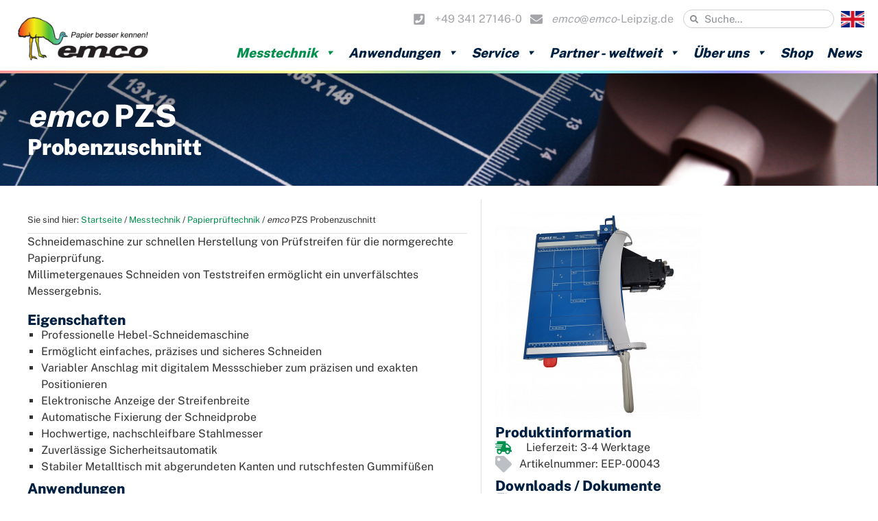

--- FILE ---
content_type: text/html; charset=UTF-8
request_url: https://www.emco-leipzig.de/emco-papier-messtechnik/papierprueftechnik/emco-pzs-probenzuschnitt/
body_size: 37695
content:
<!doctype html>
<html lang="de-DE">
<head>
	<meta charset="UTF-8">
	<meta name="viewport" content="width=device-width, initial-scale=1">
	<link rel="profile" href="http://gmpg.org/xfn/11">
	<title>emco PZS Probenzuschnitt | Papier besser kennen - emco Mess- und Steuerungstechnik</title>
<meta name='robots' content='max-image-preview:large' />
<link rel="alternate" href="https://www.emco-leipzig.de/emco-papier-messtechnik/papierprueftechnik/emco-pzs-probenzuschnitt/" hreflang="de" />
<link rel="alternate" href="https://www.emco-leipzig.de/en/products/emco-paper-testing-instruments/sample-cutting/emco-pzs-sample-cutting/" hreflang="en" />
<link rel='dns-prefetch' href='//www.emco-leipzig.de' />
<link rel="alternate" title="oEmbed (JSON)" type="application/json+oembed" href="https://www.emco-leipzig.de/wp-json/oembed/1.0/embed?url=https%3A%2F%2Fwww.emco-leipzig.de%2Femco-papier-messtechnik%2Fpapierprueftechnik%2Femco-pzs-probenzuschnitt%2F" />
<link rel="alternate" title="oEmbed (XML)" type="text/xml+oembed" href="https://www.emco-leipzig.de/wp-json/oembed/1.0/embed?url=https%3A%2F%2Fwww.emco-leipzig.de%2Femco-papier-messtechnik%2Fpapierprueftechnik%2Femco-pzs-probenzuschnitt%2F&#038;format=xml" />
<style id='wp-img-auto-sizes-contain-inline-css' type='text/css'>
img:is([sizes=auto i],[sizes^="auto," i]){contain-intrinsic-size:3000px 1500px}
/*# sourceURL=wp-img-auto-sizes-contain-inline-css */
</style>
<link rel='stylesheet' id='wp-block-library-css' href='https://www.emco-leipzig.de/wp-includes/css/dist/block-library/style.min.css?ver=6.9' type='text/css' media='all' />
<style id='global-styles-inline-css' type='text/css'>
:root{--wp--preset--aspect-ratio--square: 1;--wp--preset--aspect-ratio--4-3: 4/3;--wp--preset--aspect-ratio--3-4: 3/4;--wp--preset--aspect-ratio--3-2: 3/2;--wp--preset--aspect-ratio--2-3: 2/3;--wp--preset--aspect-ratio--16-9: 16/9;--wp--preset--aspect-ratio--9-16: 9/16;--wp--preset--color--black: #000000;--wp--preset--color--cyan-bluish-gray: #abb8c3;--wp--preset--color--white: #ffffff;--wp--preset--color--pale-pink: #f78da7;--wp--preset--color--vivid-red: #cf2e2e;--wp--preset--color--luminous-vivid-orange: #ff6900;--wp--preset--color--luminous-vivid-amber: #fcb900;--wp--preset--color--light-green-cyan: #7bdcb5;--wp--preset--color--vivid-green-cyan: #00d084;--wp--preset--color--pale-cyan-blue: #8ed1fc;--wp--preset--color--vivid-cyan-blue: #0693e3;--wp--preset--color--vivid-purple: #9b51e0;--wp--preset--gradient--vivid-cyan-blue-to-vivid-purple: linear-gradient(135deg,rgb(6,147,227) 0%,rgb(155,81,224) 100%);--wp--preset--gradient--light-green-cyan-to-vivid-green-cyan: linear-gradient(135deg,rgb(122,220,180) 0%,rgb(0,208,130) 100%);--wp--preset--gradient--luminous-vivid-amber-to-luminous-vivid-orange: linear-gradient(135deg,rgb(252,185,0) 0%,rgb(255,105,0) 100%);--wp--preset--gradient--luminous-vivid-orange-to-vivid-red: linear-gradient(135deg,rgb(255,105,0) 0%,rgb(207,46,46) 100%);--wp--preset--gradient--very-light-gray-to-cyan-bluish-gray: linear-gradient(135deg,rgb(238,238,238) 0%,rgb(169,184,195) 100%);--wp--preset--gradient--cool-to-warm-spectrum: linear-gradient(135deg,rgb(74,234,220) 0%,rgb(151,120,209) 20%,rgb(207,42,186) 40%,rgb(238,44,130) 60%,rgb(251,105,98) 80%,rgb(254,248,76) 100%);--wp--preset--gradient--blush-light-purple: linear-gradient(135deg,rgb(255,206,236) 0%,rgb(152,150,240) 100%);--wp--preset--gradient--blush-bordeaux: linear-gradient(135deg,rgb(254,205,165) 0%,rgb(254,45,45) 50%,rgb(107,0,62) 100%);--wp--preset--gradient--luminous-dusk: linear-gradient(135deg,rgb(255,203,112) 0%,rgb(199,81,192) 50%,rgb(65,88,208) 100%);--wp--preset--gradient--pale-ocean: linear-gradient(135deg,rgb(255,245,203) 0%,rgb(182,227,212) 50%,rgb(51,167,181) 100%);--wp--preset--gradient--electric-grass: linear-gradient(135deg,rgb(202,248,128) 0%,rgb(113,206,126) 100%);--wp--preset--gradient--midnight: linear-gradient(135deg,rgb(2,3,129) 0%,rgb(40,116,252) 100%);--wp--preset--font-size--small: 13px;--wp--preset--font-size--medium: 20px;--wp--preset--font-size--large: 36px;--wp--preset--font-size--x-large: 42px;--wp--preset--spacing--20: 0.44rem;--wp--preset--spacing--30: 0.67rem;--wp--preset--spacing--40: 1rem;--wp--preset--spacing--50: 1.5rem;--wp--preset--spacing--60: 2.25rem;--wp--preset--spacing--70: 3.38rem;--wp--preset--spacing--80: 5.06rem;--wp--preset--shadow--natural: 6px 6px 9px rgba(0, 0, 0, 0.2);--wp--preset--shadow--deep: 12px 12px 50px rgba(0, 0, 0, 0.4);--wp--preset--shadow--sharp: 6px 6px 0px rgba(0, 0, 0, 0.2);--wp--preset--shadow--outlined: 6px 6px 0px -3px rgb(255, 255, 255), 6px 6px rgb(0, 0, 0);--wp--preset--shadow--crisp: 6px 6px 0px rgb(0, 0, 0);}:where(.is-layout-flex){gap: 0.5em;}:where(.is-layout-grid){gap: 0.5em;}body .is-layout-flex{display: flex;}.is-layout-flex{flex-wrap: wrap;align-items: center;}.is-layout-flex > :is(*, div){margin: 0;}body .is-layout-grid{display: grid;}.is-layout-grid > :is(*, div){margin: 0;}:where(.wp-block-columns.is-layout-flex){gap: 2em;}:where(.wp-block-columns.is-layout-grid){gap: 2em;}:where(.wp-block-post-template.is-layout-flex){gap: 1.25em;}:where(.wp-block-post-template.is-layout-grid){gap: 1.25em;}.has-black-color{color: var(--wp--preset--color--black) !important;}.has-cyan-bluish-gray-color{color: var(--wp--preset--color--cyan-bluish-gray) !important;}.has-white-color{color: var(--wp--preset--color--white) !important;}.has-pale-pink-color{color: var(--wp--preset--color--pale-pink) !important;}.has-vivid-red-color{color: var(--wp--preset--color--vivid-red) !important;}.has-luminous-vivid-orange-color{color: var(--wp--preset--color--luminous-vivid-orange) !important;}.has-luminous-vivid-amber-color{color: var(--wp--preset--color--luminous-vivid-amber) !important;}.has-light-green-cyan-color{color: var(--wp--preset--color--light-green-cyan) !important;}.has-vivid-green-cyan-color{color: var(--wp--preset--color--vivid-green-cyan) !important;}.has-pale-cyan-blue-color{color: var(--wp--preset--color--pale-cyan-blue) !important;}.has-vivid-cyan-blue-color{color: var(--wp--preset--color--vivid-cyan-blue) !important;}.has-vivid-purple-color{color: var(--wp--preset--color--vivid-purple) !important;}.has-black-background-color{background-color: var(--wp--preset--color--black) !important;}.has-cyan-bluish-gray-background-color{background-color: var(--wp--preset--color--cyan-bluish-gray) !important;}.has-white-background-color{background-color: var(--wp--preset--color--white) !important;}.has-pale-pink-background-color{background-color: var(--wp--preset--color--pale-pink) !important;}.has-vivid-red-background-color{background-color: var(--wp--preset--color--vivid-red) !important;}.has-luminous-vivid-orange-background-color{background-color: var(--wp--preset--color--luminous-vivid-orange) !important;}.has-luminous-vivid-amber-background-color{background-color: var(--wp--preset--color--luminous-vivid-amber) !important;}.has-light-green-cyan-background-color{background-color: var(--wp--preset--color--light-green-cyan) !important;}.has-vivid-green-cyan-background-color{background-color: var(--wp--preset--color--vivid-green-cyan) !important;}.has-pale-cyan-blue-background-color{background-color: var(--wp--preset--color--pale-cyan-blue) !important;}.has-vivid-cyan-blue-background-color{background-color: var(--wp--preset--color--vivid-cyan-blue) !important;}.has-vivid-purple-background-color{background-color: var(--wp--preset--color--vivid-purple) !important;}.has-black-border-color{border-color: var(--wp--preset--color--black) !important;}.has-cyan-bluish-gray-border-color{border-color: var(--wp--preset--color--cyan-bluish-gray) !important;}.has-white-border-color{border-color: var(--wp--preset--color--white) !important;}.has-pale-pink-border-color{border-color: var(--wp--preset--color--pale-pink) !important;}.has-vivid-red-border-color{border-color: var(--wp--preset--color--vivid-red) !important;}.has-luminous-vivid-orange-border-color{border-color: var(--wp--preset--color--luminous-vivid-orange) !important;}.has-luminous-vivid-amber-border-color{border-color: var(--wp--preset--color--luminous-vivid-amber) !important;}.has-light-green-cyan-border-color{border-color: var(--wp--preset--color--light-green-cyan) !important;}.has-vivid-green-cyan-border-color{border-color: var(--wp--preset--color--vivid-green-cyan) !important;}.has-pale-cyan-blue-border-color{border-color: var(--wp--preset--color--pale-cyan-blue) !important;}.has-vivid-cyan-blue-border-color{border-color: var(--wp--preset--color--vivid-cyan-blue) !important;}.has-vivid-purple-border-color{border-color: var(--wp--preset--color--vivid-purple) !important;}.has-vivid-cyan-blue-to-vivid-purple-gradient-background{background: var(--wp--preset--gradient--vivid-cyan-blue-to-vivid-purple) !important;}.has-light-green-cyan-to-vivid-green-cyan-gradient-background{background: var(--wp--preset--gradient--light-green-cyan-to-vivid-green-cyan) !important;}.has-luminous-vivid-amber-to-luminous-vivid-orange-gradient-background{background: var(--wp--preset--gradient--luminous-vivid-amber-to-luminous-vivid-orange) !important;}.has-luminous-vivid-orange-to-vivid-red-gradient-background{background: var(--wp--preset--gradient--luminous-vivid-orange-to-vivid-red) !important;}.has-very-light-gray-to-cyan-bluish-gray-gradient-background{background: var(--wp--preset--gradient--very-light-gray-to-cyan-bluish-gray) !important;}.has-cool-to-warm-spectrum-gradient-background{background: var(--wp--preset--gradient--cool-to-warm-spectrum) !important;}.has-blush-light-purple-gradient-background{background: var(--wp--preset--gradient--blush-light-purple) !important;}.has-blush-bordeaux-gradient-background{background: var(--wp--preset--gradient--blush-bordeaux) !important;}.has-luminous-dusk-gradient-background{background: var(--wp--preset--gradient--luminous-dusk) !important;}.has-pale-ocean-gradient-background{background: var(--wp--preset--gradient--pale-ocean) !important;}.has-electric-grass-gradient-background{background: var(--wp--preset--gradient--electric-grass) !important;}.has-midnight-gradient-background{background: var(--wp--preset--gradient--midnight) !important;}.has-small-font-size{font-size: var(--wp--preset--font-size--small) !important;}.has-medium-font-size{font-size: var(--wp--preset--font-size--medium) !important;}.has-large-font-size{font-size: var(--wp--preset--font-size--large) !important;}.has-x-large-font-size{font-size: var(--wp--preset--font-size--x-large) !important;}
/*# sourceURL=global-styles-inline-css */
</style>

<style id='classic-theme-styles-inline-css' type='text/css'>
/*! This file is auto-generated */
.wp-block-button__link{color:#fff;background-color:#32373c;border-radius:9999px;box-shadow:none;text-decoration:none;padding:calc(.667em + 2px) calc(1.333em + 2px);font-size:1.125em}.wp-block-file__button{background:#32373c;color:#fff;text-decoration:none}
/*# sourceURL=/wp-includes/css/classic-themes.min.css */
</style>
<link rel='stylesheet' id='wpa-css-css' href='https://www.emco-leipzig.de/wp-content/plugins/honeypot/includes/css/wpa.css?ver=2.2.02' type='text/css' media='all' />
<link rel='stylesheet' id='maincss-css' href='https://www.emco-leipzig.de/wp-content/plugins/math-captcha-for-elementor-forms//assets/css/main.css?ver=6.9' type='text/css' media='all' />
<link rel='stylesheet' id='UserAccessManagerLoginForm-css' href='https://www.emco-leipzig.de/wp-content/plugins/user-access-manager/assets/css/uamLoginForm.css?ver=2.2.23' type='text/css' media='screen' />
<link rel='stylesheet' id='dashicons-css' href='https://www.emco-leipzig.de/wp-includes/css/dashicons.min.css?ver=6.9' type='text/css' media='all' />
<link rel='stylesheet' id='stml-normal-css' href='https://www.emco-leipzig.de/wp-content/themes/stml-theme/normal.css?ver=1.40' type='text/css' media='all' />
<link rel='stylesheet' id='stml-print-css' href='https://www.emco-leipzig.de/wp-content/themes/stml-theme/print.css?ver=1.40' type='text/css' media='all' />
<link rel='stylesheet' id='stml-style-css' href='https://www.emco-leipzig.de/wp-content/themes/stml-theme/style.css?ver=1.40' type='text/css' media='all' />
<link rel='stylesheet' id='elementor-frontend-css' href='https://www.emco-leipzig.de/wp-content/uploads/elementor/css/custom-frontend-lite.min.css?ver=1765976597' type='text/css' media='all' />
<link rel='stylesheet' id='swiper-css' href='https://www.emco-leipzig.de/wp-content/plugins/elementor/assets/lib/swiper/css/swiper.min.css?ver=5.3.6' type='text/css' media='all' />
<link rel='stylesheet' id='elementor-post-8-css' href='https://www.emco-leipzig.de/wp-content/uploads/elementor/css/post-8.css?ver=1765976579' type='text/css' media='all' />
<link rel='stylesheet' id='elementor-pro-css' href='https://www.emco-leipzig.de/wp-content/uploads/elementor/css/custom-pro-frontend-lite.min.css?ver=1765976597' type='text/css' media='all' />
<link rel='stylesheet' id='elementor-post-3883-css' href='https://www.emco-leipzig.de/wp-content/uploads/elementor/css/post-3883.css?ver=1766047596' type='text/css' media='all' />
<link rel='stylesheet' id='elementor-post-1884-css' href='https://www.emco-leipzig.de/wp-content/uploads/elementor/css/post-1884.css?ver=1765976579' type='text/css' media='all' />
<link rel='stylesheet' id='elementor-post-2226-css' href='https://www.emco-leipzig.de/wp-content/uploads/elementor/css/post-2226.css?ver=1765976579' type='text/css' media='all' />
<link rel='stylesheet' id='borlabs-cookie-css' href='https://www.emco-leipzig.de/wp-content/cache/borlabs-cookie/borlabs-cookie_1_de.css?ver=2.2.68-33' type='text/css' media='all' />
<link rel='stylesheet' id='ecs-styles-css' href='https://www.emco-leipzig.de/wp-content/plugins/ele-custom-skin/assets/css/ecs-style.css?ver=3.1.7' type='text/css' media='all' />
<link rel='stylesheet' id='elementor-post-2814-css' href='https://www.emco-leipzig.de/wp-content/uploads/elementor/css/post-2814.css?ver=1657900478' type='text/css' media='all' />
<script type="text/javascript" src="https://www.emco-leipzig.de/wp-includes/js/jquery/jquery.min.js?ver=3.7.1" id="jquery-core-js"></script>
<script type="text/javascript" src="https://www.emco-leipzig.de/wp-includes/js/jquery/jquery-migrate.min.js?ver=3.4.1" id="jquery-migrate-js"></script>
<script type="text/javascript" src="https://www.emco-leipzig.de/wp-content/themes/stml-theme/stml.js?ver=1.40" id="stml-script-js"></script>
<script type="text/javascript" id="ecs_ajax_load-js-extra">
/* <![CDATA[ */
var ecs_ajax_params = {"ajaxurl":"https://www.emco-leipzig.de/wp-admin/admin-ajax.php","posts":"{\"page\":0,\"pagename\":\"emco-pzs-probenzuschnitt\",\"error\":\"\",\"m\":\"\",\"p\":0,\"post_parent\":\"\",\"subpost\":\"\",\"subpost_id\":\"\",\"attachment\":\"\",\"attachment_id\":0,\"name\":\"emco-pzs-probenzuschnitt\",\"page_id\":0,\"second\":\"\",\"minute\":\"\",\"hour\":\"\",\"day\":0,\"monthnum\":0,\"year\":0,\"w\":0,\"category_name\":\"\",\"tag\":\"\",\"cat\":\"\",\"tag_id\":\"\",\"author\":\"\",\"author_name\":\"\",\"feed\":\"\",\"tb\":\"\",\"paged\":0,\"meta_key\":\"\",\"meta_value\":\"\",\"preview\":\"\",\"s\":\"\",\"sentence\":\"\",\"title\":\"\",\"fields\":\"all\",\"menu_order\":\"\",\"embed\":\"\",\"category__in\":[],\"category__not_in\":[],\"category__and\":[],\"post__in\":[],\"post__not_in\":[],\"post_name__in\":[],\"tag__in\":[],\"tag__not_in\":[],\"tag__and\":[],\"tag_slug__in\":[],\"tag_slug__and\":[],\"post_parent__in\":[],\"post_parent__not_in\":[],\"author__in\":[],\"author__not_in\":[],\"search_columns\":[],\"tax_query\":[{\"taxonomy\":\"language\",\"field\":\"term_taxonomy_id\",\"terms\":[5],\"operator\":\"IN\"}],\"ignore_sticky_posts\":false,\"suppress_filters\":false,\"cache_results\":true,\"update_post_term_cache\":true,\"update_menu_item_cache\":false,\"lazy_load_term_meta\":true,\"update_post_meta_cache\":true,\"post_type\":\"\",\"posts_per_page\":10,\"nopaging\":false,\"comments_per_page\":\"50\",\"no_found_rows\":false,\"order\":\"DESC\"}"};
//# sourceURL=ecs_ajax_load-js-extra
/* ]]> */
</script>
<script type="text/javascript" src="https://www.emco-leipzig.de/wp-content/plugins/ele-custom-skin/assets/js/ecs_ajax_pagination.js?ver=3.1.7" id="ecs_ajax_load-js"></script>
<script type="text/javascript" src="https://www.emco-leipzig.de/wp-content/plugins/ele-custom-skin/assets/js/ecs.js?ver=3.1.7" id="ecs-script-js"></script>
<link rel="https://api.w.org/" href="https://www.emco-leipzig.de/wp-json/" /><link rel="alternate" title="JSON" type="application/json" href="https://www.emco-leipzig.de/wp-json/wp/v2/pages/3883" /><link rel="canonical" href="https://www.emco-leipzig.de/emco-papier-messtechnik/papierprueftechnik/emco-pzs-probenzuschnitt/" />
<script>
  var bs_math_captcha_plus_sign = false;
  var bs_math_captcha_minus_sign = false;
  var bs_math_captcha_multiply_sign = false;
      bs_math_captcha_plus_sign = true;
      bs_math_captcha_minus_sign = true;
      bs_math_captcha_multiply_sign = true;
   jQuery(document).ready(function($) {
    $(document).on('click', '.bs-submit-button-event', function (e) {   
      e.stopPropagation();
          if ($(".elementor-field-type-submit .elementor-button").is(":disabled"))
          {
          $('#errorcaptcha').show();
          $('#bs_ebcaptchainput').css('border-color', 'red');
            if ($("#errorcaptcha").length == 0) {
              $('<p id="errorcaptcha">Bitte geben Sie das korrekte Ergebnis ein.</p>').insertBefore('.elementor-field-type-submit');
              $('#bs_ebcaptchainput').css('border-color', 'red');
            }
          }
          else {
            $('#errorcaptcha').hide();
            $('#bs_ebcaptchainput').css('border-color', '');
        }
      });
  });
</script>
<!-- Analytics by WP Statistics v14.10.1 - https://wp-statistics.com/ -->
<meta name="stml" content="OC4yLjMwLDYuOQ=="><meta name="generator" content="Elementor 3.17.3; features: e_dom_optimization, e_optimized_assets_loading, e_optimized_css_loading, e_font_icon_svg, additional_custom_breakpoints; settings: css_print_method-external, google_font-enabled, font_display-auto">


<!-- This site is optimized with the Simple SEO plugin v2.0.29 - https://wordpress.org/plugins/cds-simple-seo/ -->
<meta property="og:site_name" content="Papier besser kennen - emco Mess- und Steuerungstechnik" />
<meta property="og:url" content="https://www.emco-leipzig.de/emco-papier-messtechnik/papierprueftechnik/emco-pzs-probenzuschnitt/" />
<meta property="og:type" content="website" />
<meta property="og:title" content="emco PZS Probenzuschnitt | Papier besser kennen - emco Mess- und Steuerungstechnik" />
<meta property="og:description" content="" />
<meta property="og:image" content="https://www.emco-leipzig.de/wp-content/uploads/2023/06/pzs_transp-1.png" />
<meta property="og:image:url" content="https://www.emco-leipzig.de/wp-content/uploads/2023/06/pzs_transp-1.png" />
<meta name="twitter:title" content="emco PZS Probenzuschnitt | Papier besser kennen - emco Mess- und Steuerungstechnik" />
<meta name="twitter:image" content="https://www.emco-leipzig.de/wp-content/uploads/2023/06/pzs_transp-1.png" />
<meta name="twitter:card" content="summary_large_image">
<!-- / Simple SEO plugin. -->

<link rel="icon" href="https://www.emco-leipzig.de/wp-content/uploads/2022/03/emco-favicon-150x150.png" sizes="32x32" />
<link rel="icon" href="https://www.emco-leipzig.de/wp-content/uploads/2022/03/emco-favicon-300x300.png" sizes="192x192" />
<link rel="apple-touch-icon" href="https://www.emco-leipzig.de/wp-content/uploads/2022/03/emco-favicon-300x300.png" />
<meta name="msapplication-TileImage" content="https://www.emco-leipzig.de/wp-content/uploads/2022/03/emco-favicon-300x300.png" />
<style type="text/css">/** Sunday 22nd June 2025 21:14:26 UTC (core) **//** THIS FILE IS AUTOMATICALLY GENERATED - DO NOT MAKE MANUAL EDITS! **//** Custom CSS should be added to Mega Menu > Menu Themes > Custom Styling **/.mega-menu-last-modified-1750626866 { content: 'Sunday 22nd June 2025 21:14:26 UTC'; }#mega-menu-wrap-max_mega_menu_1, #mega-menu-wrap-max_mega_menu_1 #mega-menu-max_mega_menu_1, #mega-menu-wrap-max_mega_menu_1 #mega-menu-max_mega_menu_1 ul.mega-sub-menu, #mega-menu-wrap-max_mega_menu_1 #mega-menu-max_mega_menu_1 li.mega-menu-item, #mega-menu-wrap-max_mega_menu_1 #mega-menu-max_mega_menu_1 li.mega-menu-row, #mega-menu-wrap-max_mega_menu_1 #mega-menu-max_mega_menu_1 li.mega-menu-column, #mega-menu-wrap-max_mega_menu_1 #mega-menu-max_mega_menu_1 a.mega-menu-link, #mega-menu-wrap-max_mega_menu_1 #mega-menu-max_mega_menu_1 span.mega-menu-badge {transition: none;border-radius: 0;box-shadow: none;background: none;border: 0;bottom: auto;box-sizing: border-box;clip: auto;color: #002041;display: block;float: none;font-family: inherit;font-size: 1.2rem;height: auto;left: auto;line-height: 1.6;list-style-type: none;margin: 0;min-height: auto;max-height: none;min-width: auto;max-width: none;opacity: 1;outline: none;overflow: visible;padding: 0;position: relative;pointer-events: auto;right: auto;text-align: left;text-decoration: none;text-indent: 0;text-transform: none;transform: none;top: auto;vertical-align: baseline;visibility: inherit;width: auto;word-wrap: break-word;white-space: normal;}#mega-menu-wrap-max_mega_menu_1:before, #mega-menu-wrap-max_mega_menu_1 #mega-menu-max_mega_menu_1:before, #mega-menu-wrap-max_mega_menu_1 #mega-menu-max_mega_menu_1 ul.mega-sub-menu:before, #mega-menu-wrap-max_mega_menu_1 #mega-menu-max_mega_menu_1 li.mega-menu-item:before, #mega-menu-wrap-max_mega_menu_1 #mega-menu-max_mega_menu_1 li.mega-menu-row:before, #mega-menu-wrap-max_mega_menu_1 #mega-menu-max_mega_menu_1 li.mega-menu-column:before, #mega-menu-wrap-max_mega_menu_1 #mega-menu-max_mega_menu_1 a.mega-menu-link:before, #mega-menu-wrap-max_mega_menu_1 #mega-menu-max_mega_menu_1 span.mega-menu-badge:before, #mega-menu-wrap-max_mega_menu_1:after, #mega-menu-wrap-max_mega_menu_1 #mega-menu-max_mega_menu_1:after, #mega-menu-wrap-max_mega_menu_1 #mega-menu-max_mega_menu_1 ul.mega-sub-menu:after, #mega-menu-wrap-max_mega_menu_1 #mega-menu-max_mega_menu_1 li.mega-menu-item:after, #mega-menu-wrap-max_mega_menu_1 #mega-menu-max_mega_menu_1 li.mega-menu-row:after, #mega-menu-wrap-max_mega_menu_1 #mega-menu-max_mega_menu_1 li.mega-menu-column:after, #mega-menu-wrap-max_mega_menu_1 #mega-menu-max_mega_menu_1 a.mega-menu-link:after, #mega-menu-wrap-max_mega_menu_1 #mega-menu-max_mega_menu_1 span.mega-menu-badge:after {display: none;}#mega-menu-wrap-max_mega_menu_1 {border-radius: 0;}@media only screen and (min-width: 1025px) {#mega-menu-wrap-max_mega_menu_1 {background: rgba(255, 255, 255, 0);}}#mega-menu-wrap-max_mega_menu_1.mega-keyboard-navigation .mega-menu-toggle:focus, #mega-menu-wrap-max_mega_menu_1.mega-keyboard-navigation .mega-toggle-block:focus, #mega-menu-wrap-max_mega_menu_1.mega-keyboard-navigation .mega-toggle-block a:focus, #mega-menu-wrap-max_mega_menu_1.mega-keyboard-navigation .mega-toggle-block .mega-search input[type=text]:focus, #mega-menu-wrap-max_mega_menu_1.mega-keyboard-navigation .mega-toggle-block button.mega-toggle-animated:focus, #mega-menu-wrap-max_mega_menu_1.mega-keyboard-navigation #mega-menu-max_mega_menu_1 a:focus, #mega-menu-wrap-max_mega_menu_1.mega-keyboard-navigation #mega-menu-max_mega_menu_1 span:focus, #mega-menu-wrap-max_mega_menu_1.mega-keyboard-navigation #mega-menu-max_mega_menu_1 input:focus, #mega-menu-wrap-max_mega_menu_1.mega-keyboard-navigation #mega-menu-max_mega_menu_1 li.mega-menu-item a.mega-menu-link:focus, #mega-menu-wrap-max_mega_menu_1.mega-keyboard-navigation #mega-menu-max_mega_menu_1 form.mega-search-open:has(input[type=text]:focus) {outline-style: solid;outline-width: 3px;outline-color: #109cde;outline-offset: -3px;}#mega-menu-wrap-max_mega_menu_1.mega-keyboard-navigation .mega-toggle-block button.mega-toggle-animated:focus {outline-offset: 2px;}#mega-menu-wrap-max_mega_menu_1.mega-keyboard-navigation > li.mega-menu-item > a.mega-menu-link:focus {background: rgba(255, 255, 255, 0);color: #008f4d;font-weight: bold;text-decoration: none;border-color: #fff;}@media only screen and (max-width: 1024px) {#mega-menu-wrap-max_mega_menu_1.mega-keyboard-navigation > li.mega-menu-item > a.mega-menu-link:focus {color: #008f4d;background: #fff;}}#mega-menu-wrap-max_mega_menu_1 #mega-menu-max_mega_menu_1 {text-align: right;padding: 0px 0px 0px 0px;}#mega-menu-wrap-max_mega_menu_1 #mega-menu-max_mega_menu_1 a.mega-menu-link {cursor: pointer;display: inline;}#mega-menu-wrap-max_mega_menu_1 #mega-menu-max_mega_menu_1 a.mega-menu-link .mega-description-group {vertical-align: middle;display: inline-block;transition: none;}#mega-menu-wrap-max_mega_menu_1 #mega-menu-max_mega_menu_1 a.mega-menu-link .mega-description-group .mega-menu-title, #mega-menu-wrap-max_mega_menu_1 #mega-menu-max_mega_menu_1 a.mega-menu-link .mega-description-group .mega-menu-description {transition: none;line-height: 1.5;display: block;}#mega-menu-wrap-max_mega_menu_1 #mega-menu-max_mega_menu_1 a.mega-menu-link .mega-description-group .mega-menu-description {font-style: italic;font-size: 0.8em;text-transform: none;font-weight: normal;}#mega-menu-wrap-max_mega_menu_1 #mega-menu-max_mega_menu_1 li.mega-menu-megamenu li.mega-menu-item.mega-icon-left.mega-has-description.mega-has-icon > a.mega-menu-link {display: flex;align-items: center;}#mega-menu-wrap-max_mega_menu_1 #mega-menu-max_mega_menu_1 li.mega-menu-megamenu li.mega-menu-item.mega-icon-left.mega-has-description.mega-has-icon > a.mega-menu-link:before {flex: 0 0 auto;align-self: flex-start;}#mega-menu-wrap-max_mega_menu_1 #mega-menu-max_mega_menu_1 li.mega-menu-tabbed.mega-menu-megamenu > ul.mega-sub-menu > li.mega-menu-item.mega-icon-left.mega-has-description.mega-has-icon > a.mega-menu-link {display: block;}#mega-menu-wrap-max_mega_menu_1 #mega-menu-max_mega_menu_1 li.mega-menu-item.mega-icon-top > a.mega-menu-link {display: table-cell;vertical-align: middle;line-height: initial;}#mega-menu-wrap-max_mega_menu_1 #mega-menu-max_mega_menu_1 li.mega-menu-item.mega-icon-top > a.mega-menu-link:before {display: block;margin: 0 0 6px 0;text-align: center;}#mega-menu-wrap-max_mega_menu_1 #mega-menu-max_mega_menu_1 li.mega-menu-item.mega-icon-top > a.mega-menu-link > span.mega-title-below {display: inline-block;transition: none;}@media only screen and (max-width: 1024px) {#mega-menu-wrap-max_mega_menu_1 #mega-menu-max_mega_menu_1 > li.mega-menu-item.mega-icon-top > a.mega-menu-link {display: block;line-height: 40px;}#mega-menu-wrap-max_mega_menu_1 #mega-menu-max_mega_menu_1 > li.mega-menu-item.mega-icon-top > a.mega-menu-link:before {display: inline-block;margin: 0 6px 0 0;text-align: left;}}#mega-menu-wrap-max_mega_menu_1 #mega-menu-max_mega_menu_1 li.mega-menu-item.mega-icon-right > a.mega-menu-link:before {float: right;margin: 0 0 0 6px;}#mega-menu-wrap-max_mega_menu_1 #mega-menu-max_mega_menu_1 > li.mega-animating > ul.mega-sub-menu {pointer-events: none;}#mega-menu-wrap-max_mega_menu_1 #mega-menu-max_mega_menu_1 li.mega-disable-link > a.mega-menu-link, #mega-menu-wrap-max_mega_menu_1 #mega-menu-max_mega_menu_1 li.mega-menu-megamenu li.mega-disable-link > a.mega-menu-link {cursor: inherit;}#mega-menu-wrap-max_mega_menu_1 #mega-menu-max_mega_menu_1 li.mega-menu-item-has-children.mega-disable-link > a.mega-menu-link, #mega-menu-wrap-max_mega_menu_1 #mega-menu-max_mega_menu_1 li.mega-menu-megamenu > li.mega-menu-item-has-children.mega-disable-link > a.mega-menu-link {cursor: pointer;}#mega-menu-wrap-max_mega_menu_1 #mega-menu-max_mega_menu_1 p {margin-bottom: 10px;}#mega-menu-wrap-max_mega_menu_1 #mega-menu-max_mega_menu_1 input, #mega-menu-wrap-max_mega_menu_1 #mega-menu-max_mega_menu_1 img {max-width: 100%;}#mega-menu-wrap-max_mega_menu_1 #mega-menu-max_mega_menu_1 li.mega-menu-item > ul.mega-sub-menu {display: block;visibility: hidden;opacity: 1;pointer-events: auto;}@media only screen and (max-width: 1024px) {#mega-menu-wrap-max_mega_menu_1 #mega-menu-max_mega_menu_1 li.mega-menu-item > ul.mega-sub-menu {display: none;visibility: visible;opacity: 1;}#mega-menu-wrap-max_mega_menu_1 #mega-menu-max_mega_menu_1 li.mega-menu-item.mega-toggle-on > ul.mega-sub-menu, #mega-menu-wrap-max_mega_menu_1 #mega-menu-max_mega_menu_1 li.mega-menu-megamenu.mega-menu-item.mega-toggle-on ul.mega-sub-menu {display: block;}#mega-menu-wrap-max_mega_menu_1 #mega-menu-max_mega_menu_1 li.mega-menu-megamenu.mega-menu-item.mega-toggle-on li.mega-hide-sub-menu-on-mobile > ul.mega-sub-menu, #mega-menu-wrap-max_mega_menu_1 #mega-menu-max_mega_menu_1 li.mega-hide-sub-menu-on-mobile > ul.mega-sub-menu {display: none;}}@media only screen and (min-width: 1025px) {#mega-menu-wrap-max_mega_menu_1 #mega-menu-max_mega_menu_1[data-effect="fade"] li.mega-menu-item > ul.mega-sub-menu {opacity: 0;transition: opacity 200ms ease-in, visibility 200ms ease-in;}#mega-menu-wrap-max_mega_menu_1 #mega-menu-max_mega_menu_1[data-effect="fade"].mega-no-js li.mega-menu-item:hover > ul.mega-sub-menu, #mega-menu-wrap-max_mega_menu_1 #mega-menu-max_mega_menu_1[data-effect="fade"].mega-no-js li.mega-menu-item:focus > ul.mega-sub-menu, #mega-menu-wrap-max_mega_menu_1 #mega-menu-max_mega_menu_1[data-effect="fade"] li.mega-menu-item.mega-toggle-on > ul.mega-sub-menu, #mega-menu-wrap-max_mega_menu_1 #mega-menu-max_mega_menu_1[data-effect="fade"] li.mega-menu-item.mega-menu-megamenu.mega-toggle-on ul.mega-sub-menu {opacity: 1;}#mega-menu-wrap-max_mega_menu_1 #mega-menu-max_mega_menu_1[data-effect="fade_up"] li.mega-menu-item.mega-menu-megamenu > ul.mega-sub-menu, #mega-menu-wrap-max_mega_menu_1 #mega-menu-max_mega_menu_1[data-effect="fade_up"] li.mega-menu-item.mega-menu-flyout ul.mega-sub-menu {opacity: 0;transform: translate(0, 10px);transition: opacity 200ms ease-in, transform 200ms ease-in, visibility 200ms ease-in;}#mega-menu-wrap-max_mega_menu_1 #mega-menu-max_mega_menu_1[data-effect="fade_up"].mega-no-js li.mega-menu-item:hover > ul.mega-sub-menu, #mega-menu-wrap-max_mega_menu_1 #mega-menu-max_mega_menu_1[data-effect="fade_up"].mega-no-js li.mega-menu-item:focus > ul.mega-sub-menu, #mega-menu-wrap-max_mega_menu_1 #mega-menu-max_mega_menu_1[data-effect="fade_up"] li.mega-menu-item.mega-toggle-on > ul.mega-sub-menu, #mega-menu-wrap-max_mega_menu_1 #mega-menu-max_mega_menu_1[data-effect="fade_up"] li.mega-menu-item.mega-menu-megamenu.mega-toggle-on ul.mega-sub-menu {opacity: 1;transform: translate(0, 0);}#mega-menu-wrap-max_mega_menu_1 #mega-menu-max_mega_menu_1[data-effect="slide_up"] li.mega-menu-item.mega-menu-megamenu > ul.mega-sub-menu, #mega-menu-wrap-max_mega_menu_1 #mega-menu-max_mega_menu_1[data-effect="slide_up"] li.mega-menu-item.mega-menu-flyout ul.mega-sub-menu {transform: translate(0, 10px);transition: transform 200ms ease-in, visibility 200ms ease-in;}#mega-menu-wrap-max_mega_menu_1 #mega-menu-max_mega_menu_1[data-effect="slide_up"].mega-no-js li.mega-menu-item:hover > ul.mega-sub-menu, #mega-menu-wrap-max_mega_menu_1 #mega-menu-max_mega_menu_1[data-effect="slide_up"].mega-no-js li.mega-menu-item:focus > ul.mega-sub-menu, #mega-menu-wrap-max_mega_menu_1 #mega-menu-max_mega_menu_1[data-effect="slide_up"] li.mega-menu-item.mega-toggle-on > ul.mega-sub-menu, #mega-menu-wrap-max_mega_menu_1 #mega-menu-max_mega_menu_1[data-effect="slide_up"] li.mega-menu-item.mega-menu-megamenu.mega-toggle-on ul.mega-sub-menu {transform: translate(0, 0);}}#mega-menu-wrap-max_mega_menu_1 #mega-menu-max_mega_menu_1 li.mega-menu-item.mega-menu-megamenu ul.mega-sub-menu li.mega-collapse-children > ul.mega-sub-menu {display: none;}#mega-menu-wrap-max_mega_menu_1 #mega-menu-max_mega_menu_1 li.mega-menu-item.mega-menu-megamenu ul.mega-sub-menu li.mega-collapse-children.mega-toggle-on > ul.mega-sub-menu {display: block;}#mega-menu-wrap-max_mega_menu_1 #mega-menu-max_mega_menu_1.mega-no-js li.mega-menu-item:hover > ul.mega-sub-menu, #mega-menu-wrap-max_mega_menu_1 #mega-menu-max_mega_menu_1.mega-no-js li.mega-menu-item:focus > ul.mega-sub-menu, #mega-menu-wrap-max_mega_menu_1 #mega-menu-max_mega_menu_1 li.mega-menu-item.mega-toggle-on > ul.mega-sub-menu {visibility: visible;}#mega-menu-wrap-max_mega_menu_1 #mega-menu-max_mega_menu_1 li.mega-menu-item.mega-menu-megamenu ul.mega-sub-menu ul.mega-sub-menu {visibility: inherit;opacity: 1;display: block;}#mega-menu-wrap-max_mega_menu_1 #mega-menu-max_mega_menu_1 li.mega-menu-item.mega-menu-megamenu ul.mega-sub-menu li.mega-1-columns > ul.mega-sub-menu > li.mega-menu-item {float: left;width: 100%;}#mega-menu-wrap-max_mega_menu_1 #mega-menu-max_mega_menu_1 li.mega-menu-item.mega-menu-megamenu ul.mega-sub-menu li.mega-2-columns > ul.mega-sub-menu > li.mega-menu-item {float: left;width: 50%;}#mega-menu-wrap-max_mega_menu_1 #mega-menu-max_mega_menu_1 li.mega-menu-item.mega-menu-megamenu ul.mega-sub-menu li.mega-3-columns > ul.mega-sub-menu > li.mega-menu-item {float: left;width: 33.33333%;}#mega-menu-wrap-max_mega_menu_1 #mega-menu-max_mega_menu_1 li.mega-menu-item.mega-menu-megamenu ul.mega-sub-menu li.mega-4-columns > ul.mega-sub-menu > li.mega-menu-item {float: left;width: 25%;}#mega-menu-wrap-max_mega_menu_1 #mega-menu-max_mega_menu_1 li.mega-menu-item.mega-menu-megamenu ul.mega-sub-menu li.mega-5-columns > ul.mega-sub-menu > li.mega-menu-item {float: left;width: 20%;}#mega-menu-wrap-max_mega_menu_1 #mega-menu-max_mega_menu_1 li.mega-menu-item.mega-menu-megamenu ul.mega-sub-menu li.mega-6-columns > ul.mega-sub-menu > li.mega-menu-item {float: left;width: 16.66667%;}#mega-menu-wrap-max_mega_menu_1 #mega-menu-max_mega_menu_1 li.mega-menu-item a[class^='dashicons']:before {font-family: dashicons;}#mega-menu-wrap-max_mega_menu_1 #mega-menu-max_mega_menu_1 li.mega-menu-item a.mega-menu-link:before {display: inline-block;font: inherit;font-family: dashicons;position: static;margin: 0 6px 0 0px;vertical-align: top;-webkit-font-smoothing: antialiased;-moz-osx-font-smoothing: grayscale;color: inherit;background: transparent;height: auto;width: auto;top: auto;}#mega-menu-wrap-max_mega_menu_1 #mega-menu-max_mega_menu_1 li.mega-menu-item.mega-hide-text a.mega-menu-link:before {margin: 0;}#mega-menu-wrap-max_mega_menu_1 #mega-menu-max_mega_menu_1 li.mega-menu-item.mega-hide-text li.mega-menu-item a.mega-menu-link:before {margin: 0 6px 0 0;}#mega-menu-wrap-max_mega_menu_1 #mega-menu-max_mega_menu_1 li.mega-align-bottom-left.mega-toggle-on > a.mega-menu-link {border-radius: 0;}#mega-menu-wrap-max_mega_menu_1 #mega-menu-max_mega_menu_1 li.mega-align-bottom-right > ul.mega-sub-menu {right: 0;}#mega-menu-wrap-max_mega_menu_1 #mega-menu-max_mega_menu_1 li.mega-align-bottom-right.mega-toggle-on > a.mega-menu-link {border-radius: 0;}@media only screen and (min-width: 1025px) {#mega-menu-wrap-max_mega_menu_1 #mega-menu-max_mega_menu_1 > li.mega-menu-megamenu.mega-menu-item {position: static;}}#mega-menu-wrap-max_mega_menu_1 #mega-menu-max_mega_menu_1 > li.mega-menu-item {margin: 0 0 0 0;display: inline-block;height: auto;vertical-align: middle;}#mega-menu-wrap-max_mega_menu_1 #mega-menu-max_mega_menu_1 > li.mega-menu-item.mega-item-align-right {float: right;}@media only screen and (min-width: 1025px) {#mega-menu-wrap-max_mega_menu_1 #mega-menu-max_mega_menu_1 > li.mega-menu-item.mega-item-align-right {margin: 0 0 0 0;}}@media only screen and (min-width: 1025px) {#mega-menu-wrap-max_mega_menu_1 #mega-menu-max_mega_menu_1 > li.mega-menu-item.mega-item-align-float-left {float: left;}}@media only screen and (min-width: 1025px) {#mega-menu-wrap-max_mega_menu_1 #mega-menu-max_mega_menu_1 > li.mega-menu-item > a.mega-menu-link:hover, #mega-menu-wrap-max_mega_menu_1 #mega-menu-max_mega_menu_1 > li.mega-menu-item > a.mega-menu-link:focus {background: rgba(255, 255, 255, 0);color: #008f4d;font-weight: bold;text-decoration: none;border-color: #fff;}}#mega-menu-wrap-max_mega_menu_1 #mega-menu-max_mega_menu_1 > li.mega-menu-item.mega-toggle-on > a.mega-menu-link {background: rgba(255, 255, 255, 0);color: #008f4d;font-weight: bold;text-decoration: none;border-color: #fff;}@media only screen and (max-width: 1024px) {#mega-menu-wrap-max_mega_menu_1 #mega-menu-max_mega_menu_1 > li.mega-menu-item.mega-toggle-on > a.mega-menu-link {color: #008f4d;background: #fff;}}#mega-menu-wrap-max_mega_menu_1 #mega-menu-max_mega_menu_1 > li.mega-menu-item.mega-current-menu-item > a.mega-menu-link, #mega-menu-wrap-max_mega_menu_1 #mega-menu-max_mega_menu_1 > li.mega-menu-item.mega-current-menu-ancestor > a.mega-menu-link, #mega-menu-wrap-max_mega_menu_1 #mega-menu-max_mega_menu_1 > li.mega-menu-item.mega-current-page-ancestor > a.mega-menu-link {background: rgba(255, 255, 255, 0);color: #008f4d;font-weight: bold;text-decoration: none;border-color: #fff;}@media only screen and (max-width: 1024px) {#mega-menu-wrap-max_mega_menu_1 #mega-menu-max_mega_menu_1 > li.mega-menu-item.mega-current-menu-item > a.mega-menu-link, #mega-menu-wrap-max_mega_menu_1 #mega-menu-max_mega_menu_1 > li.mega-menu-item.mega-current-menu-ancestor > a.mega-menu-link, #mega-menu-wrap-max_mega_menu_1 #mega-menu-max_mega_menu_1 > li.mega-menu-item.mega-current-page-ancestor > a.mega-menu-link {color: #008f4d;background: #fff;}}#mega-menu-wrap-max_mega_menu_1 #mega-menu-max_mega_menu_1 > li.mega-menu-item > a.mega-menu-link {line-height: 60px;height: 60px;padding: 0px 10px 0px 10px;vertical-align: baseline;width: auto;display: block;color: #002041;text-transform: none;text-decoration: none;text-align: left;background: rgba(0, 0, 0, 0);border: 0;border-radius: 0;font-family: inherit;font-size: 1.4rem;font-weight: bold;outline: none;}@media only screen and (min-width: 1025px) {#mega-menu-wrap-max_mega_menu_1 #mega-menu-max_mega_menu_1 > li.mega-menu-item.mega-multi-line > a.mega-menu-link {line-height: inherit;display: table-cell;vertical-align: middle;}}@media only screen and (max-width: 1024px) {#mega-menu-wrap-max_mega_menu_1 #mega-menu-max_mega_menu_1 > li.mega-menu-item.mega-multi-line > a.mega-menu-link br {display: none;}}@media only screen and (max-width: 1024px) {#mega-menu-wrap-max_mega_menu_1 #mega-menu-max_mega_menu_1 > li.mega-menu-item {display: list-item;margin: 0;clear: both;border: 0;}#mega-menu-wrap-max_mega_menu_1 #mega-menu-max_mega_menu_1 > li.mega-menu-item.mega-item-align-right {float: none;}#mega-menu-wrap-max_mega_menu_1 #mega-menu-max_mega_menu_1 > li.mega-menu-item > a.mega-menu-link {border-radius: 0;border: 0;margin: 0;line-height: 40px;height: 40px;padding: 0 10px;background: transparent;text-align: left;color: #002041;font-size: 1rem;}}#mega-menu-wrap-max_mega_menu_1 #mega-menu-max_mega_menu_1 li.mega-menu-megamenu > ul.mega-sub-menu > li.mega-menu-row {width: 100%;float: left;}#mega-menu-wrap-max_mega_menu_1 #mega-menu-max_mega_menu_1 li.mega-menu-megamenu > ul.mega-sub-menu > li.mega-menu-row .mega-menu-column {float: left;min-height: 1px;}@media only screen and (min-width: 1025px) {#mega-menu-wrap-max_mega_menu_1 #mega-menu-max_mega_menu_1 li.mega-menu-megamenu > ul.mega-sub-menu > li.mega-menu-row > ul.mega-sub-menu > li.mega-menu-columns-1-of-1 {width: 100%;}#mega-menu-wrap-max_mega_menu_1 #mega-menu-max_mega_menu_1 li.mega-menu-megamenu > ul.mega-sub-menu > li.mega-menu-row > ul.mega-sub-menu > li.mega-menu-columns-1-of-2 {width: 50%;}#mega-menu-wrap-max_mega_menu_1 #mega-menu-max_mega_menu_1 li.mega-menu-megamenu > ul.mega-sub-menu > li.mega-menu-row > ul.mega-sub-menu > li.mega-menu-columns-2-of-2 {width: 100%;}#mega-menu-wrap-max_mega_menu_1 #mega-menu-max_mega_menu_1 li.mega-menu-megamenu > ul.mega-sub-menu > li.mega-menu-row > ul.mega-sub-menu > li.mega-menu-columns-1-of-3 {width: 33.33333%;}#mega-menu-wrap-max_mega_menu_1 #mega-menu-max_mega_menu_1 li.mega-menu-megamenu > ul.mega-sub-menu > li.mega-menu-row > ul.mega-sub-menu > li.mega-menu-columns-2-of-3 {width: 66.66667%;}#mega-menu-wrap-max_mega_menu_1 #mega-menu-max_mega_menu_1 li.mega-menu-megamenu > ul.mega-sub-menu > li.mega-menu-row > ul.mega-sub-menu > li.mega-menu-columns-3-of-3 {width: 100%;}#mega-menu-wrap-max_mega_menu_1 #mega-menu-max_mega_menu_1 li.mega-menu-megamenu > ul.mega-sub-menu > li.mega-menu-row > ul.mega-sub-menu > li.mega-menu-columns-1-of-4 {width: 25%;}#mega-menu-wrap-max_mega_menu_1 #mega-menu-max_mega_menu_1 li.mega-menu-megamenu > ul.mega-sub-menu > li.mega-menu-row > ul.mega-sub-menu > li.mega-menu-columns-2-of-4 {width: 50%;}#mega-menu-wrap-max_mega_menu_1 #mega-menu-max_mega_menu_1 li.mega-menu-megamenu > ul.mega-sub-menu > li.mega-menu-row > ul.mega-sub-menu > li.mega-menu-columns-3-of-4 {width: 75%;}#mega-menu-wrap-max_mega_menu_1 #mega-menu-max_mega_menu_1 li.mega-menu-megamenu > ul.mega-sub-menu > li.mega-menu-row > ul.mega-sub-menu > li.mega-menu-columns-4-of-4 {width: 100%;}#mega-menu-wrap-max_mega_menu_1 #mega-menu-max_mega_menu_1 li.mega-menu-megamenu > ul.mega-sub-menu > li.mega-menu-row > ul.mega-sub-menu > li.mega-menu-columns-1-of-5 {width: 20%;}#mega-menu-wrap-max_mega_menu_1 #mega-menu-max_mega_menu_1 li.mega-menu-megamenu > ul.mega-sub-menu > li.mega-menu-row > ul.mega-sub-menu > li.mega-menu-columns-2-of-5 {width: 40%;}#mega-menu-wrap-max_mega_menu_1 #mega-menu-max_mega_menu_1 li.mega-menu-megamenu > ul.mega-sub-menu > li.mega-menu-row > ul.mega-sub-menu > li.mega-menu-columns-3-of-5 {width: 60%;}#mega-menu-wrap-max_mega_menu_1 #mega-menu-max_mega_menu_1 li.mega-menu-megamenu > ul.mega-sub-menu > li.mega-menu-row > ul.mega-sub-menu > li.mega-menu-columns-4-of-5 {width: 80%;}#mega-menu-wrap-max_mega_menu_1 #mega-menu-max_mega_menu_1 li.mega-menu-megamenu > ul.mega-sub-menu > li.mega-menu-row > ul.mega-sub-menu > li.mega-menu-columns-5-of-5 {width: 100%;}#mega-menu-wrap-max_mega_menu_1 #mega-menu-max_mega_menu_1 li.mega-menu-megamenu > ul.mega-sub-menu > li.mega-menu-row > ul.mega-sub-menu > li.mega-menu-columns-1-of-6 {width: 16.66667%;}#mega-menu-wrap-max_mega_menu_1 #mega-menu-max_mega_menu_1 li.mega-menu-megamenu > ul.mega-sub-menu > li.mega-menu-row > ul.mega-sub-menu > li.mega-menu-columns-2-of-6 {width: 33.33333%;}#mega-menu-wrap-max_mega_menu_1 #mega-menu-max_mega_menu_1 li.mega-menu-megamenu > ul.mega-sub-menu > li.mega-menu-row > ul.mega-sub-menu > li.mega-menu-columns-3-of-6 {width: 50%;}#mega-menu-wrap-max_mega_menu_1 #mega-menu-max_mega_menu_1 li.mega-menu-megamenu > ul.mega-sub-menu > li.mega-menu-row > ul.mega-sub-menu > li.mega-menu-columns-4-of-6 {width: 66.66667%;}#mega-menu-wrap-max_mega_menu_1 #mega-menu-max_mega_menu_1 li.mega-menu-megamenu > ul.mega-sub-menu > li.mega-menu-row > ul.mega-sub-menu > li.mega-menu-columns-5-of-6 {width: 83.33333%;}#mega-menu-wrap-max_mega_menu_1 #mega-menu-max_mega_menu_1 li.mega-menu-megamenu > ul.mega-sub-menu > li.mega-menu-row > ul.mega-sub-menu > li.mega-menu-columns-6-of-6 {width: 100%;}#mega-menu-wrap-max_mega_menu_1 #mega-menu-max_mega_menu_1 li.mega-menu-megamenu > ul.mega-sub-menu > li.mega-menu-row > ul.mega-sub-menu > li.mega-menu-columns-1-of-7 {width: 14.28571%;}#mega-menu-wrap-max_mega_menu_1 #mega-menu-max_mega_menu_1 li.mega-menu-megamenu > ul.mega-sub-menu > li.mega-menu-row > ul.mega-sub-menu > li.mega-menu-columns-2-of-7 {width: 28.57143%;}#mega-menu-wrap-max_mega_menu_1 #mega-menu-max_mega_menu_1 li.mega-menu-megamenu > ul.mega-sub-menu > li.mega-menu-row > ul.mega-sub-menu > li.mega-menu-columns-3-of-7 {width: 42.85714%;}#mega-menu-wrap-max_mega_menu_1 #mega-menu-max_mega_menu_1 li.mega-menu-megamenu > ul.mega-sub-menu > li.mega-menu-row > ul.mega-sub-menu > li.mega-menu-columns-4-of-7 {width: 57.14286%;}#mega-menu-wrap-max_mega_menu_1 #mega-menu-max_mega_menu_1 li.mega-menu-megamenu > ul.mega-sub-menu > li.mega-menu-row > ul.mega-sub-menu > li.mega-menu-columns-5-of-7 {width: 71.42857%;}#mega-menu-wrap-max_mega_menu_1 #mega-menu-max_mega_menu_1 li.mega-menu-megamenu > ul.mega-sub-menu > li.mega-menu-row > ul.mega-sub-menu > li.mega-menu-columns-6-of-7 {width: 85.71429%;}#mega-menu-wrap-max_mega_menu_1 #mega-menu-max_mega_menu_1 li.mega-menu-megamenu > ul.mega-sub-menu > li.mega-menu-row > ul.mega-sub-menu > li.mega-menu-columns-7-of-7 {width: 100%;}#mega-menu-wrap-max_mega_menu_1 #mega-menu-max_mega_menu_1 li.mega-menu-megamenu > ul.mega-sub-menu > li.mega-menu-row > ul.mega-sub-menu > li.mega-menu-columns-1-of-8 {width: 12.5%;}#mega-menu-wrap-max_mega_menu_1 #mega-menu-max_mega_menu_1 li.mega-menu-megamenu > ul.mega-sub-menu > li.mega-menu-row > ul.mega-sub-menu > li.mega-menu-columns-2-of-8 {width: 25%;}#mega-menu-wrap-max_mega_menu_1 #mega-menu-max_mega_menu_1 li.mega-menu-megamenu > ul.mega-sub-menu > li.mega-menu-row > ul.mega-sub-menu > li.mega-menu-columns-3-of-8 {width: 37.5%;}#mega-menu-wrap-max_mega_menu_1 #mega-menu-max_mega_menu_1 li.mega-menu-megamenu > ul.mega-sub-menu > li.mega-menu-row > ul.mega-sub-menu > li.mega-menu-columns-4-of-8 {width: 50%;}#mega-menu-wrap-max_mega_menu_1 #mega-menu-max_mega_menu_1 li.mega-menu-megamenu > ul.mega-sub-menu > li.mega-menu-row > ul.mega-sub-menu > li.mega-menu-columns-5-of-8 {width: 62.5%;}#mega-menu-wrap-max_mega_menu_1 #mega-menu-max_mega_menu_1 li.mega-menu-megamenu > ul.mega-sub-menu > li.mega-menu-row > ul.mega-sub-menu > li.mega-menu-columns-6-of-8 {width: 75%;}#mega-menu-wrap-max_mega_menu_1 #mega-menu-max_mega_menu_1 li.mega-menu-megamenu > ul.mega-sub-menu > li.mega-menu-row > ul.mega-sub-menu > li.mega-menu-columns-7-of-8 {width: 87.5%;}#mega-menu-wrap-max_mega_menu_1 #mega-menu-max_mega_menu_1 li.mega-menu-megamenu > ul.mega-sub-menu > li.mega-menu-row > ul.mega-sub-menu > li.mega-menu-columns-8-of-8 {width: 100%;}#mega-menu-wrap-max_mega_menu_1 #mega-menu-max_mega_menu_1 li.mega-menu-megamenu > ul.mega-sub-menu > li.mega-menu-row > ul.mega-sub-menu > li.mega-menu-columns-1-of-9 {width: 11.11111%;}#mega-menu-wrap-max_mega_menu_1 #mega-menu-max_mega_menu_1 li.mega-menu-megamenu > ul.mega-sub-menu > li.mega-menu-row > ul.mega-sub-menu > li.mega-menu-columns-2-of-9 {width: 22.22222%;}#mega-menu-wrap-max_mega_menu_1 #mega-menu-max_mega_menu_1 li.mega-menu-megamenu > ul.mega-sub-menu > li.mega-menu-row > ul.mega-sub-menu > li.mega-menu-columns-3-of-9 {width: 33.33333%;}#mega-menu-wrap-max_mega_menu_1 #mega-menu-max_mega_menu_1 li.mega-menu-megamenu > ul.mega-sub-menu > li.mega-menu-row > ul.mega-sub-menu > li.mega-menu-columns-4-of-9 {width: 44.44444%;}#mega-menu-wrap-max_mega_menu_1 #mega-menu-max_mega_menu_1 li.mega-menu-megamenu > ul.mega-sub-menu > li.mega-menu-row > ul.mega-sub-menu > li.mega-menu-columns-5-of-9 {width: 55.55556%;}#mega-menu-wrap-max_mega_menu_1 #mega-menu-max_mega_menu_1 li.mega-menu-megamenu > ul.mega-sub-menu > li.mega-menu-row > ul.mega-sub-menu > li.mega-menu-columns-6-of-9 {width: 66.66667%;}#mega-menu-wrap-max_mega_menu_1 #mega-menu-max_mega_menu_1 li.mega-menu-megamenu > ul.mega-sub-menu > li.mega-menu-row > ul.mega-sub-menu > li.mega-menu-columns-7-of-9 {width: 77.77778%;}#mega-menu-wrap-max_mega_menu_1 #mega-menu-max_mega_menu_1 li.mega-menu-megamenu > ul.mega-sub-menu > li.mega-menu-row > ul.mega-sub-menu > li.mega-menu-columns-8-of-9 {width: 88.88889%;}#mega-menu-wrap-max_mega_menu_1 #mega-menu-max_mega_menu_1 li.mega-menu-megamenu > ul.mega-sub-menu > li.mega-menu-row > ul.mega-sub-menu > li.mega-menu-columns-9-of-9 {width: 100%;}#mega-menu-wrap-max_mega_menu_1 #mega-menu-max_mega_menu_1 li.mega-menu-megamenu > ul.mega-sub-menu > li.mega-menu-row > ul.mega-sub-menu > li.mega-menu-columns-1-of-10 {width: 10%;}#mega-menu-wrap-max_mega_menu_1 #mega-menu-max_mega_menu_1 li.mega-menu-megamenu > ul.mega-sub-menu > li.mega-menu-row > ul.mega-sub-menu > li.mega-menu-columns-2-of-10 {width: 20%;}#mega-menu-wrap-max_mega_menu_1 #mega-menu-max_mega_menu_1 li.mega-menu-megamenu > ul.mega-sub-menu > li.mega-menu-row > ul.mega-sub-menu > li.mega-menu-columns-3-of-10 {width: 30%;}#mega-menu-wrap-max_mega_menu_1 #mega-menu-max_mega_menu_1 li.mega-menu-megamenu > ul.mega-sub-menu > li.mega-menu-row > ul.mega-sub-menu > li.mega-menu-columns-4-of-10 {width: 40%;}#mega-menu-wrap-max_mega_menu_1 #mega-menu-max_mega_menu_1 li.mega-menu-megamenu > ul.mega-sub-menu > li.mega-menu-row > ul.mega-sub-menu > li.mega-menu-columns-5-of-10 {width: 50%;}#mega-menu-wrap-max_mega_menu_1 #mega-menu-max_mega_menu_1 li.mega-menu-megamenu > ul.mega-sub-menu > li.mega-menu-row > ul.mega-sub-menu > li.mega-menu-columns-6-of-10 {width: 60%;}#mega-menu-wrap-max_mega_menu_1 #mega-menu-max_mega_menu_1 li.mega-menu-megamenu > ul.mega-sub-menu > li.mega-menu-row > ul.mega-sub-menu > li.mega-menu-columns-7-of-10 {width: 70%;}#mega-menu-wrap-max_mega_menu_1 #mega-menu-max_mega_menu_1 li.mega-menu-megamenu > ul.mega-sub-menu > li.mega-menu-row > ul.mega-sub-menu > li.mega-menu-columns-8-of-10 {width: 80%;}#mega-menu-wrap-max_mega_menu_1 #mega-menu-max_mega_menu_1 li.mega-menu-megamenu > ul.mega-sub-menu > li.mega-menu-row > ul.mega-sub-menu > li.mega-menu-columns-9-of-10 {width: 90%;}#mega-menu-wrap-max_mega_menu_1 #mega-menu-max_mega_menu_1 li.mega-menu-megamenu > ul.mega-sub-menu > li.mega-menu-row > ul.mega-sub-menu > li.mega-menu-columns-10-of-10 {width: 100%;}#mega-menu-wrap-max_mega_menu_1 #mega-menu-max_mega_menu_1 li.mega-menu-megamenu > ul.mega-sub-menu > li.mega-menu-row > ul.mega-sub-menu > li.mega-menu-columns-1-of-11 {width: 9.09091%;}#mega-menu-wrap-max_mega_menu_1 #mega-menu-max_mega_menu_1 li.mega-menu-megamenu > ul.mega-sub-menu > li.mega-menu-row > ul.mega-sub-menu > li.mega-menu-columns-2-of-11 {width: 18.18182%;}#mega-menu-wrap-max_mega_menu_1 #mega-menu-max_mega_menu_1 li.mega-menu-megamenu > ul.mega-sub-menu > li.mega-menu-row > ul.mega-sub-menu > li.mega-menu-columns-3-of-11 {width: 27.27273%;}#mega-menu-wrap-max_mega_menu_1 #mega-menu-max_mega_menu_1 li.mega-menu-megamenu > ul.mega-sub-menu > li.mega-menu-row > ul.mega-sub-menu > li.mega-menu-columns-4-of-11 {width: 36.36364%;}#mega-menu-wrap-max_mega_menu_1 #mega-menu-max_mega_menu_1 li.mega-menu-megamenu > ul.mega-sub-menu > li.mega-menu-row > ul.mega-sub-menu > li.mega-menu-columns-5-of-11 {width: 45.45455%;}#mega-menu-wrap-max_mega_menu_1 #mega-menu-max_mega_menu_1 li.mega-menu-megamenu > ul.mega-sub-menu > li.mega-menu-row > ul.mega-sub-menu > li.mega-menu-columns-6-of-11 {width: 54.54545%;}#mega-menu-wrap-max_mega_menu_1 #mega-menu-max_mega_menu_1 li.mega-menu-megamenu > ul.mega-sub-menu > li.mega-menu-row > ul.mega-sub-menu > li.mega-menu-columns-7-of-11 {width: 63.63636%;}#mega-menu-wrap-max_mega_menu_1 #mega-menu-max_mega_menu_1 li.mega-menu-megamenu > ul.mega-sub-menu > li.mega-menu-row > ul.mega-sub-menu > li.mega-menu-columns-8-of-11 {width: 72.72727%;}#mega-menu-wrap-max_mega_menu_1 #mega-menu-max_mega_menu_1 li.mega-menu-megamenu > ul.mega-sub-menu > li.mega-menu-row > ul.mega-sub-menu > li.mega-menu-columns-9-of-11 {width: 81.81818%;}#mega-menu-wrap-max_mega_menu_1 #mega-menu-max_mega_menu_1 li.mega-menu-megamenu > ul.mega-sub-menu > li.mega-menu-row > ul.mega-sub-menu > li.mega-menu-columns-10-of-11 {width: 90.90909%;}#mega-menu-wrap-max_mega_menu_1 #mega-menu-max_mega_menu_1 li.mega-menu-megamenu > ul.mega-sub-menu > li.mega-menu-row > ul.mega-sub-menu > li.mega-menu-columns-11-of-11 {width: 100%;}#mega-menu-wrap-max_mega_menu_1 #mega-menu-max_mega_menu_1 li.mega-menu-megamenu > ul.mega-sub-menu > li.mega-menu-row > ul.mega-sub-menu > li.mega-menu-columns-1-of-12 {width: 8.33333%;}#mega-menu-wrap-max_mega_menu_1 #mega-menu-max_mega_menu_1 li.mega-menu-megamenu > ul.mega-sub-menu > li.mega-menu-row > ul.mega-sub-menu > li.mega-menu-columns-2-of-12 {width: 16.66667%;}#mega-menu-wrap-max_mega_menu_1 #mega-menu-max_mega_menu_1 li.mega-menu-megamenu > ul.mega-sub-menu > li.mega-menu-row > ul.mega-sub-menu > li.mega-menu-columns-3-of-12 {width: 25%;}#mega-menu-wrap-max_mega_menu_1 #mega-menu-max_mega_menu_1 li.mega-menu-megamenu > ul.mega-sub-menu > li.mega-menu-row > ul.mega-sub-menu > li.mega-menu-columns-4-of-12 {width: 33.33333%;}#mega-menu-wrap-max_mega_menu_1 #mega-menu-max_mega_menu_1 li.mega-menu-megamenu > ul.mega-sub-menu > li.mega-menu-row > ul.mega-sub-menu > li.mega-menu-columns-5-of-12 {width: 41.66667%;}#mega-menu-wrap-max_mega_menu_1 #mega-menu-max_mega_menu_1 li.mega-menu-megamenu > ul.mega-sub-menu > li.mega-menu-row > ul.mega-sub-menu > li.mega-menu-columns-6-of-12 {width: 50%;}#mega-menu-wrap-max_mega_menu_1 #mega-menu-max_mega_menu_1 li.mega-menu-megamenu > ul.mega-sub-menu > li.mega-menu-row > ul.mega-sub-menu > li.mega-menu-columns-7-of-12 {width: 58.33333%;}#mega-menu-wrap-max_mega_menu_1 #mega-menu-max_mega_menu_1 li.mega-menu-megamenu > ul.mega-sub-menu > li.mega-menu-row > ul.mega-sub-menu > li.mega-menu-columns-8-of-12 {width: 66.66667%;}#mega-menu-wrap-max_mega_menu_1 #mega-menu-max_mega_menu_1 li.mega-menu-megamenu > ul.mega-sub-menu > li.mega-menu-row > ul.mega-sub-menu > li.mega-menu-columns-9-of-12 {width: 75%;}#mega-menu-wrap-max_mega_menu_1 #mega-menu-max_mega_menu_1 li.mega-menu-megamenu > ul.mega-sub-menu > li.mega-menu-row > ul.mega-sub-menu > li.mega-menu-columns-10-of-12 {width: 83.33333%;}#mega-menu-wrap-max_mega_menu_1 #mega-menu-max_mega_menu_1 li.mega-menu-megamenu > ul.mega-sub-menu > li.mega-menu-row > ul.mega-sub-menu > li.mega-menu-columns-11-of-12 {width: 91.66667%;}#mega-menu-wrap-max_mega_menu_1 #mega-menu-max_mega_menu_1 li.mega-menu-megamenu > ul.mega-sub-menu > li.mega-menu-row > ul.mega-sub-menu > li.mega-menu-columns-12-of-12 {width: 100%;}}@media only screen and (max-width: 1024px) {#mega-menu-wrap-max_mega_menu_1 #mega-menu-max_mega_menu_1 li.mega-menu-megamenu > ul.mega-sub-menu > li.mega-menu-row > ul.mega-sub-menu > li.mega-menu-column {width: 100%;clear: both;}}#mega-menu-wrap-max_mega_menu_1 #mega-menu-max_mega_menu_1 li.mega-menu-megamenu > ul.mega-sub-menu > li.mega-menu-row .mega-menu-column > ul.mega-sub-menu > li.mega-menu-item {padding: 12px 24px 12px 24px;width: 100%;}#mega-menu-wrap-max_mega_menu_1 #mega-menu-max_mega_menu_1 > li.mega-menu-megamenu > ul.mega-sub-menu {z-index: 999;border-radius: 0;background: #fff;border-top: 0px solid #dce0e5;border-left: 0px solid #dce0e5;border-right: 0px solid #dce0e5;border-bottom: 1px solid #dce0e5;padding: 0px 0px 0px 0px;position: absolute;width: 100%;max-width: none;left: 0;}@media only screen and (max-width: 1024px) {#mega-menu-wrap-max_mega_menu_1 #mega-menu-max_mega_menu_1 > li.mega-menu-megamenu > ul.mega-sub-menu {float: left;position: static;width: 100%;}}@media only screen and (min-width: 1025px) {#mega-menu-wrap-max_mega_menu_1 #mega-menu-max_mega_menu_1 > li.mega-menu-megamenu > ul.mega-sub-menu li.mega-menu-columns-1-of-1 {width: 100%;}#mega-menu-wrap-max_mega_menu_1 #mega-menu-max_mega_menu_1 > li.mega-menu-megamenu > ul.mega-sub-menu li.mega-menu-columns-1-of-2 {width: 50%;}#mega-menu-wrap-max_mega_menu_1 #mega-menu-max_mega_menu_1 > li.mega-menu-megamenu > ul.mega-sub-menu li.mega-menu-columns-2-of-2 {width: 100%;}#mega-menu-wrap-max_mega_menu_1 #mega-menu-max_mega_menu_1 > li.mega-menu-megamenu > ul.mega-sub-menu li.mega-menu-columns-1-of-3 {width: 33.33333%;}#mega-menu-wrap-max_mega_menu_1 #mega-menu-max_mega_menu_1 > li.mega-menu-megamenu > ul.mega-sub-menu li.mega-menu-columns-2-of-3 {width: 66.66667%;}#mega-menu-wrap-max_mega_menu_1 #mega-menu-max_mega_menu_1 > li.mega-menu-megamenu > ul.mega-sub-menu li.mega-menu-columns-3-of-3 {width: 100%;}#mega-menu-wrap-max_mega_menu_1 #mega-menu-max_mega_menu_1 > li.mega-menu-megamenu > ul.mega-sub-menu li.mega-menu-columns-1-of-4 {width: 25%;}#mega-menu-wrap-max_mega_menu_1 #mega-menu-max_mega_menu_1 > li.mega-menu-megamenu > ul.mega-sub-menu li.mega-menu-columns-2-of-4 {width: 50%;}#mega-menu-wrap-max_mega_menu_1 #mega-menu-max_mega_menu_1 > li.mega-menu-megamenu > ul.mega-sub-menu li.mega-menu-columns-3-of-4 {width: 75%;}#mega-menu-wrap-max_mega_menu_1 #mega-menu-max_mega_menu_1 > li.mega-menu-megamenu > ul.mega-sub-menu li.mega-menu-columns-4-of-4 {width: 100%;}#mega-menu-wrap-max_mega_menu_1 #mega-menu-max_mega_menu_1 > li.mega-menu-megamenu > ul.mega-sub-menu li.mega-menu-columns-1-of-5 {width: 20%;}#mega-menu-wrap-max_mega_menu_1 #mega-menu-max_mega_menu_1 > li.mega-menu-megamenu > ul.mega-sub-menu li.mega-menu-columns-2-of-5 {width: 40%;}#mega-menu-wrap-max_mega_menu_1 #mega-menu-max_mega_menu_1 > li.mega-menu-megamenu > ul.mega-sub-menu li.mega-menu-columns-3-of-5 {width: 60%;}#mega-menu-wrap-max_mega_menu_1 #mega-menu-max_mega_menu_1 > li.mega-menu-megamenu > ul.mega-sub-menu li.mega-menu-columns-4-of-5 {width: 80%;}#mega-menu-wrap-max_mega_menu_1 #mega-menu-max_mega_menu_1 > li.mega-menu-megamenu > ul.mega-sub-menu li.mega-menu-columns-5-of-5 {width: 100%;}#mega-menu-wrap-max_mega_menu_1 #mega-menu-max_mega_menu_1 > li.mega-menu-megamenu > ul.mega-sub-menu li.mega-menu-columns-1-of-6 {width: 16.66667%;}#mega-menu-wrap-max_mega_menu_1 #mega-menu-max_mega_menu_1 > li.mega-menu-megamenu > ul.mega-sub-menu li.mega-menu-columns-2-of-6 {width: 33.33333%;}#mega-menu-wrap-max_mega_menu_1 #mega-menu-max_mega_menu_1 > li.mega-menu-megamenu > ul.mega-sub-menu li.mega-menu-columns-3-of-6 {width: 50%;}#mega-menu-wrap-max_mega_menu_1 #mega-menu-max_mega_menu_1 > li.mega-menu-megamenu > ul.mega-sub-menu li.mega-menu-columns-4-of-6 {width: 66.66667%;}#mega-menu-wrap-max_mega_menu_1 #mega-menu-max_mega_menu_1 > li.mega-menu-megamenu > ul.mega-sub-menu li.mega-menu-columns-5-of-6 {width: 83.33333%;}#mega-menu-wrap-max_mega_menu_1 #mega-menu-max_mega_menu_1 > li.mega-menu-megamenu > ul.mega-sub-menu li.mega-menu-columns-6-of-6 {width: 100%;}#mega-menu-wrap-max_mega_menu_1 #mega-menu-max_mega_menu_1 > li.mega-menu-megamenu > ul.mega-sub-menu li.mega-menu-columns-1-of-7 {width: 14.28571%;}#mega-menu-wrap-max_mega_menu_1 #mega-menu-max_mega_menu_1 > li.mega-menu-megamenu > ul.mega-sub-menu li.mega-menu-columns-2-of-7 {width: 28.57143%;}#mega-menu-wrap-max_mega_menu_1 #mega-menu-max_mega_menu_1 > li.mega-menu-megamenu > ul.mega-sub-menu li.mega-menu-columns-3-of-7 {width: 42.85714%;}#mega-menu-wrap-max_mega_menu_1 #mega-menu-max_mega_menu_1 > li.mega-menu-megamenu > ul.mega-sub-menu li.mega-menu-columns-4-of-7 {width: 57.14286%;}#mega-menu-wrap-max_mega_menu_1 #mega-menu-max_mega_menu_1 > li.mega-menu-megamenu > ul.mega-sub-menu li.mega-menu-columns-5-of-7 {width: 71.42857%;}#mega-menu-wrap-max_mega_menu_1 #mega-menu-max_mega_menu_1 > li.mega-menu-megamenu > ul.mega-sub-menu li.mega-menu-columns-6-of-7 {width: 85.71429%;}#mega-menu-wrap-max_mega_menu_1 #mega-menu-max_mega_menu_1 > li.mega-menu-megamenu > ul.mega-sub-menu li.mega-menu-columns-7-of-7 {width: 100%;}#mega-menu-wrap-max_mega_menu_1 #mega-menu-max_mega_menu_1 > li.mega-menu-megamenu > ul.mega-sub-menu li.mega-menu-columns-1-of-8 {width: 12.5%;}#mega-menu-wrap-max_mega_menu_1 #mega-menu-max_mega_menu_1 > li.mega-menu-megamenu > ul.mega-sub-menu li.mega-menu-columns-2-of-8 {width: 25%;}#mega-menu-wrap-max_mega_menu_1 #mega-menu-max_mega_menu_1 > li.mega-menu-megamenu > ul.mega-sub-menu li.mega-menu-columns-3-of-8 {width: 37.5%;}#mega-menu-wrap-max_mega_menu_1 #mega-menu-max_mega_menu_1 > li.mega-menu-megamenu > ul.mega-sub-menu li.mega-menu-columns-4-of-8 {width: 50%;}#mega-menu-wrap-max_mega_menu_1 #mega-menu-max_mega_menu_1 > li.mega-menu-megamenu > ul.mega-sub-menu li.mega-menu-columns-5-of-8 {width: 62.5%;}#mega-menu-wrap-max_mega_menu_1 #mega-menu-max_mega_menu_1 > li.mega-menu-megamenu > ul.mega-sub-menu li.mega-menu-columns-6-of-8 {width: 75%;}#mega-menu-wrap-max_mega_menu_1 #mega-menu-max_mega_menu_1 > li.mega-menu-megamenu > ul.mega-sub-menu li.mega-menu-columns-7-of-8 {width: 87.5%;}#mega-menu-wrap-max_mega_menu_1 #mega-menu-max_mega_menu_1 > li.mega-menu-megamenu > ul.mega-sub-menu li.mega-menu-columns-8-of-8 {width: 100%;}#mega-menu-wrap-max_mega_menu_1 #mega-menu-max_mega_menu_1 > li.mega-menu-megamenu > ul.mega-sub-menu li.mega-menu-columns-1-of-9 {width: 11.11111%;}#mega-menu-wrap-max_mega_menu_1 #mega-menu-max_mega_menu_1 > li.mega-menu-megamenu > ul.mega-sub-menu li.mega-menu-columns-2-of-9 {width: 22.22222%;}#mega-menu-wrap-max_mega_menu_1 #mega-menu-max_mega_menu_1 > li.mega-menu-megamenu > ul.mega-sub-menu li.mega-menu-columns-3-of-9 {width: 33.33333%;}#mega-menu-wrap-max_mega_menu_1 #mega-menu-max_mega_menu_1 > li.mega-menu-megamenu > ul.mega-sub-menu li.mega-menu-columns-4-of-9 {width: 44.44444%;}#mega-menu-wrap-max_mega_menu_1 #mega-menu-max_mega_menu_1 > li.mega-menu-megamenu > ul.mega-sub-menu li.mega-menu-columns-5-of-9 {width: 55.55556%;}#mega-menu-wrap-max_mega_menu_1 #mega-menu-max_mega_menu_1 > li.mega-menu-megamenu > ul.mega-sub-menu li.mega-menu-columns-6-of-9 {width: 66.66667%;}#mega-menu-wrap-max_mega_menu_1 #mega-menu-max_mega_menu_1 > li.mega-menu-megamenu > ul.mega-sub-menu li.mega-menu-columns-7-of-9 {width: 77.77778%;}#mega-menu-wrap-max_mega_menu_1 #mega-menu-max_mega_menu_1 > li.mega-menu-megamenu > ul.mega-sub-menu li.mega-menu-columns-8-of-9 {width: 88.88889%;}#mega-menu-wrap-max_mega_menu_1 #mega-menu-max_mega_menu_1 > li.mega-menu-megamenu > ul.mega-sub-menu li.mega-menu-columns-9-of-9 {width: 100%;}#mega-menu-wrap-max_mega_menu_1 #mega-menu-max_mega_menu_1 > li.mega-menu-megamenu > ul.mega-sub-menu li.mega-menu-columns-1-of-10 {width: 10%;}#mega-menu-wrap-max_mega_menu_1 #mega-menu-max_mega_menu_1 > li.mega-menu-megamenu > ul.mega-sub-menu li.mega-menu-columns-2-of-10 {width: 20%;}#mega-menu-wrap-max_mega_menu_1 #mega-menu-max_mega_menu_1 > li.mega-menu-megamenu > ul.mega-sub-menu li.mega-menu-columns-3-of-10 {width: 30%;}#mega-menu-wrap-max_mega_menu_1 #mega-menu-max_mega_menu_1 > li.mega-menu-megamenu > ul.mega-sub-menu li.mega-menu-columns-4-of-10 {width: 40%;}#mega-menu-wrap-max_mega_menu_1 #mega-menu-max_mega_menu_1 > li.mega-menu-megamenu > ul.mega-sub-menu li.mega-menu-columns-5-of-10 {width: 50%;}#mega-menu-wrap-max_mega_menu_1 #mega-menu-max_mega_menu_1 > li.mega-menu-megamenu > ul.mega-sub-menu li.mega-menu-columns-6-of-10 {width: 60%;}#mega-menu-wrap-max_mega_menu_1 #mega-menu-max_mega_menu_1 > li.mega-menu-megamenu > ul.mega-sub-menu li.mega-menu-columns-7-of-10 {width: 70%;}#mega-menu-wrap-max_mega_menu_1 #mega-menu-max_mega_menu_1 > li.mega-menu-megamenu > ul.mega-sub-menu li.mega-menu-columns-8-of-10 {width: 80%;}#mega-menu-wrap-max_mega_menu_1 #mega-menu-max_mega_menu_1 > li.mega-menu-megamenu > ul.mega-sub-menu li.mega-menu-columns-9-of-10 {width: 90%;}#mega-menu-wrap-max_mega_menu_1 #mega-menu-max_mega_menu_1 > li.mega-menu-megamenu > ul.mega-sub-menu li.mega-menu-columns-10-of-10 {width: 100%;}#mega-menu-wrap-max_mega_menu_1 #mega-menu-max_mega_menu_1 > li.mega-menu-megamenu > ul.mega-sub-menu li.mega-menu-columns-1-of-11 {width: 9.09091%;}#mega-menu-wrap-max_mega_menu_1 #mega-menu-max_mega_menu_1 > li.mega-menu-megamenu > ul.mega-sub-menu li.mega-menu-columns-2-of-11 {width: 18.18182%;}#mega-menu-wrap-max_mega_menu_1 #mega-menu-max_mega_menu_1 > li.mega-menu-megamenu > ul.mega-sub-menu li.mega-menu-columns-3-of-11 {width: 27.27273%;}#mega-menu-wrap-max_mega_menu_1 #mega-menu-max_mega_menu_1 > li.mega-menu-megamenu > ul.mega-sub-menu li.mega-menu-columns-4-of-11 {width: 36.36364%;}#mega-menu-wrap-max_mega_menu_1 #mega-menu-max_mega_menu_1 > li.mega-menu-megamenu > ul.mega-sub-menu li.mega-menu-columns-5-of-11 {width: 45.45455%;}#mega-menu-wrap-max_mega_menu_1 #mega-menu-max_mega_menu_1 > li.mega-menu-megamenu > ul.mega-sub-menu li.mega-menu-columns-6-of-11 {width: 54.54545%;}#mega-menu-wrap-max_mega_menu_1 #mega-menu-max_mega_menu_1 > li.mega-menu-megamenu > ul.mega-sub-menu li.mega-menu-columns-7-of-11 {width: 63.63636%;}#mega-menu-wrap-max_mega_menu_1 #mega-menu-max_mega_menu_1 > li.mega-menu-megamenu > ul.mega-sub-menu li.mega-menu-columns-8-of-11 {width: 72.72727%;}#mega-menu-wrap-max_mega_menu_1 #mega-menu-max_mega_menu_1 > li.mega-menu-megamenu > ul.mega-sub-menu li.mega-menu-columns-9-of-11 {width: 81.81818%;}#mega-menu-wrap-max_mega_menu_1 #mega-menu-max_mega_menu_1 > li.mega-menu-megamenu > ul.mega-sub-menu li.mega-menu-columns-10-of-11 {width: 90.90909%;}#mega-menu-wrap-max_mega_menu_1 #mega-menu-max_mega_menu_1 > li.mega-menu-megamenu > ul.mega-sub-menu li.mega-menu-columns-11-of-11 {width: 100%;}#mega-menu-wrap-max_mega_menu_1 #mega-menu-max_mega_menu_1 > li.mega-menu-megamenu > ul.mega-sub-menu li.mega-menu-columns-1-of-12 {width: 8.33333%;}#mega-menu-wrap-max_mega_menu_1 #mega-menu-max_mega_menu_1 > li.mega-menu-megamenu > ul.mega-sub-menu li.mega-menu-columns-2-of-12 {width: 16.66667%;}#mega-menu-wrap-max_mega_menu_1 #mega-menu-max_mega_menu_1 > li.mega-menu-megamenu > ul.mega-sub-menu li.mega-menu-columns-3-of-12 {width: 25%;}#mega-menu-wrap-max_mega_menu_1 #mega-menu-max_mega_menu_1 > li.mega-menu-megamenu > ul.mega-sub-menu li.mega-menu-columns-4-of-12 {width: 33.33333%;}#mega-menu-wrap-max_mega_menu_1 #mega-menu-max_mega_menu_1 > li.mega-menu-megamenu > ul.mega-sub-menu li.mega-menu-columns-5-of-12 {width: 41.66667%;}#mega-menu-wrap-max_mega_menu_1 #mega-menu-max_mega_menu_1 > li.mega-menu-megamenu > ul.mega-sub-menu li.mega-menu-columns-6-of-12 {width: 50%;}#mega-menu-wrap-max_mega_menu_1 #mega-menu-max_mega_menu_1 > li.mega-menu-megamenu > ul.mega-sub-menu li.mega-menu-columns-7-of-12 {width: 58.33333%;}#mega-menu-wrap-max_mega_menu_1 #mega-menu-max_mega_menu_1 > li.mega-menu-megamenu > ul.mega-sub-menu li.mega-menu-columns-8-of-12 {width: 66.66667%;}#mega-menu-wrap-max_mega_menu_1 #mega-menu-max_mega_menu_1 > li.mega-menu-megamenu > ul.mega-sub-menu li.mega-menu-columns-9-of-12 {width: 75%;}#mega-menu-wrap-max_mega_menu_1 #mega-menu-max_mega_menu_1 > li.mega-menu-megamenu > ul.mega-sub-menu li.mega-menu-columns-10-of-12 {width: 83.33333%;}#mega-menu-wrap-max_mega_menu_1 #mega-menu-max_mega_menu_1 > li.mega-menu-megamenu > ul.mega-sub-menu li.mega-menu-columns-11-of-12 {width: 91.66667%;}#mega-menu-wrap-max_mega_menu_1 #mega-menu-max_mega_menu_1 > li.mega-menu-megamenu > ul.mega-sub-menu li.mega-menu-columns-12-of-12 {width: 100%;}}#mega-menu-wrap-max_mega_menu_1 #mega-menu-max_mega_menu_1 > li.mega-menu-megamenu > ul.mega-sub-menu .mega-description-group .mega-menu-description {margin: 5px 0;}#mega-menu-wrap-max_mega_menu_1 #mega-menu-max_mega_menu_1 > li.mega-menu-megamenu > ul.mega-sub-menu > li.mega-menu-item ul.mega-sub-menu {clear: both;}#mega-menu-wrap-max_mega_menu_1 #mega-menu-max_mega_menu_1 > li.mega-menu-megamenu > ul.mega-sub-menu > li.mega-menu-item ul.mega-sub-menu li.mega-menu-item ul.mega-sub-menu {margin-left: 10px;}#mega-menu-wrap-max_mega_menu_1 #mega-menu-max_mega_menu_1 > li.mega-menu-megamenu > ul.mega-sub-menu li.mega-menu-column > ul.mega-sub-menu ul.mega-sub-menu ul.mega-sub-menu {margin-left: 10px;}#mega-menu-wrap-max_mega_menu_1 #mega-menu-max_mega_menu_1 > li.mega-menu-megamenu > ul.mega-sub-menu > li.mega-menu-item, #mega-menu-wrap-max_mega_menu_1 #mega-menu-max_mega_menu_1 > li.mega-menu-megamenu > ul.mega-sub-menu li.mega-menu-column > ul.mega-sub-menu > li.mega-menu-item {color: #002041;font-family: inherit;font-size: 1.2rem;display: block;float: left;clear: none;padding: 12px 24px 12px 24px;vertical-align: top;}#mega-menu-wrap-max_mega_menu_1 #mega-menu-max_mega_menu_1 > li.mega-menu-megamenu > ul.mega-sub-menu > li.mega-menu-item.mega-menu-clear, #mega-menu-wrap-max_mega_menu_1 #mega-menu-max_mega_menu_1 > li.mega-menu-megamenu > ul.mega-sub-menu li.mega-menu-column > ul.mega-sub-menu > li.mega-menu-item.mega-menu-clear {clear: left;}#mega-menu-wrap-max_mega_menu_1 #mega-menu-max_mega_menu_1 > li.mega-menu-megamenu > ul.mega-sub-menu > li.mega-menu-item h4.mega-block-title, #mega-menu-wrap-max_mega_menu_1 #mega-menu-max_mega_menu_1 > li.mega-menu-megamenu > ul.mega-sub-menu li.mega-menu-column > ul.mega-sub-menu > li.mega-menu-item h4.mega-block-title {color: #002041;font-family: inherit;font-size: 1.2rem;text-transform: none;text-decoration: none;font-weight: bold;text-align: left;margin: 0px 0px 0px 0px;padding: 0px 0px 0px 0px;vertical-align: top;display: block;visibility: inherit;border: 0;}#mega-menu-wrap-max_mega_menu_1 #mega-menu-max_mega_menu_1 > li.mega-menu-megamenu > ul.mega-sub-menu > li.mega-menu-item h4.mega-block-title:hover, #mega-menu-wrap-max_mega_menu_1 #mega-menu-max_mega_menu_1 > li.mega-menu-megamenu > ul.mega-sub-menu li.mega-menu-column > ul.mega-sub-menu > li.mega-menu-item h4.mega-block-title:hover {border-color: rgba(0, 0, 0, 0);}#mega-menu-wrap-max_mega_menu_1 #mega-menu-max_mega_menu_1 > li.mega-menu-megamenu > ul.mega-sub-menu > li.mega-menu-item > a.mega-menu-link, #mega-menu-wrap-max_mega_menu_1 #mega-menu-max_mega_menu_1 > li.mega-menu-megamenu > ul.mega-sub-menu li.mega-menu-column > ul.mega-sub-menu > li.mega-menu-item > a.mega-menu-link {/* Mega Menu > Menu Themes > Mega Menus > Second Level Menu Items */color: #002041;font-family: inherit;font-size: 1.2rem;text-transform: none;text-decoration: none;font-weight: bold;text-align: left;margin: 0px 0px 0px 0px;padding: 0px 0px 10px 0px;vertical-align: top;display: block;border: 0;}#mega-menu-wrap-max_mega_menu_1 #mega-menu-max_mega_menu_1 > li.mega-menu-megamenu > ul.mega-sub-menu > li.mega-menu-item > a.mega-menu-link:hover, #mega-menu-wrap-max_mega_menu_1 #mega-menu-max_mega_menu_1 > li.mega-menu-megamenu > ul.mega-sub-menu li.mega-menu-column > ul.mega-sub-menu > li.mega-menu-item > a.mega-menu-link:hover {border-color: rgba(0, 0, 0, 0);}#mega-menu-wrap-max_mega_menu_1 #mega-menu-max_mega_menu_1 > li.mega-menu-megamenu > ul.mega-sub-menu > li.mega-menu-item > a.mega-menu-link:hover, #mega-menu-wrap-max_mega_menu_1 #mega-menu-max_mega_menu_1 > li.mega-menu-megamenu > ul.mega-sub-menu li.mega-menu-column > ul.mega-sub-menu > li.mega-menu-item > a.mega-menu-link:hover, #mega-menu-wrap-max_mega_menu_1 #mega-menu-max_mega_menu_1 > li.mega-menu-megamenu > ul.mega-sub-menu > li.mega-menu-item > a.mega-menu-link:focus, #mega-menu-wrap-max_mega_menu_1 #mega-menu-max_mega_menu_1 > li.mega-menu-megamenu > ul.mega-sub-menu li.mega-menu-column > ul.mega-sub-menu > li.mega-menu-item > a.mega-menu-link:focus {/* Mega Menu > Menu Themes > Mega Menus > Second Level Menu Items (Hover) */color: #008f4d;font-weight: bold;text-decoration: none;background: rgba(0, 0, 0, 0);}#mega-menu-wrap-max_mega_menu_1 #mega-menu-max_mega_menu_1 > li.mega-menu-megamenu > ul.mega-sub-menu > li.mega-menu-item > a.mega-menu-link:hover > span.mega-title-below, #mega-menu-wrap-max_mega_menu_1 #mega-menu-max_mega_menu_1 > li.mega-menu-megamenu > ul.mega-sub-menu li.mega-menu-column > ul.mega-sub-menu > li.mega-menu-item > a.mega-menu-link:hover > span.mega-title-below, #mega-menu-wrap-max_mega_menu_1 #mega-menu-max_mega_menu_1 > li.mega-menu-megamenu > ul.mega-sub-menu > li.mega-menu-item > a.mega-menu-link:focus > span.mega-title-below, #mega-menu-wrap-max_mega_menu_1 #mega-menu-max_mega_menu_1 > li.mega-menu-megamenu > ul.mega-sub-menu li.mega-menu-column > ul.mega-sub-menu > li.mega-menu-item > a.mega-menu-link:focus > span.mega-title-below {text-decoration: none;}#mega-menu-wrap-max_mega_menu_1 #mega-menu-max_mega_menu_1 > li.mega-menu-megamenu > ul.mega-sub-menu > li.mega-menu-item li.mega-menu-item > a.mega-menu-link, #mega-menu-wrap-max_mega_menu_1 #mega-menu-max_mega_menu_1 > li.mega-menu-megamenu > ul.mega-sub-menu li.mega-menu-column > ul.mega-sub-menu > li.mega-menu-item li.mega-menu-item > a.mega-menu-link {/* Mega Menu > Menu Themes > Mega Menus > Third Level Menu Items */color: #002041;font-family: inherit;font-size: 1rem;text-transform: none;text-decoration: none;font-weight: normal;text-align: left;margin: 0px 0px 0px 0px;padding: 2px 0px 2px 0px;vertical-align: top;display: block;border: 0;}#mega-menu-wrap-max_mega_menu_1 #mega-menu-max_mega_menu_1 > li.mega-menu-megamenu > ul.mega-sub-menu > li.mega-menu-item li.mega-menu-item > a.mega-menu-link:hover, #mega-menu-wrap-max_mega_menu_1 #mega-menu-max_mega_menu_1 > li.mega-menu-megamenu > ul.mega-sub-menu li.mega-menu-column > ul.mega-sub-menu > li.mega-menu-item li.mega-menu-item > a.mega-menu-link:hover {border-color: rgba(0, 0, 0, 0);}#mega-menu-wrap-max_mega_menu_1 #mega-menu-max_mega_menu_1 > li.mega-menu-megamenu > ul.mega-sub-menu > li.mega-menu-item li.mega-menu-item.mega-icon-left.mega-has-description.mega-has-icon > a.mega-menu-link, #mega-menu-wrap-max_mega_menu_1 #mega-menu-max_mega_menu_1 > li.mega-menu-megamenu > ul.mega-sub-menu li.mega-menu-column > ul.mega-sub-menu > li.mega-menu-item li.mega-menu-item.mega-icon-left.mega-has-description.mega-has-icon > a.mega-menu-link {display: flex;}#mega-menu-wrap-max_mega_menu_1 #mega-menu-max_mega_menu_1 > li.mega-menu-megamenu > ul.mega-sub-menu > li.mega-menu-item li.mega-menu-item > a.mega-menu-link:hover, #mega-menu-wrap-max_mega_menu_1 #mega-menu-max_mega_menu_1 > li.mega-menu-megamenu > ul.mega-sub-menu li.mega-menu-column > ul.mega-sub-menu > li.mega-menu-item li.mega-menu-item > a.mega-menu-link:hover, #mega-menu-wrap-max_mega_menu_1 #mega-menu-max_mega_menu_1 > li.mega-menu-megamenu > ul.mega-sub-menu > li.mega-menu-item li.mega-menu-item > a.mega-menu-link:focus, #mega-menu-wrap-max_mega_menu_1 #mega-menu-max_mega_menu_1 > li.mega-menu-megamenu > ul.mega-sub-menu li.mega-menu-column > ul.mega-sub-menu > li.mega-menu-item li.mega-menu-item > a.mega-menu-link:focus {/* Mega Menu > Menu Themes > Mega Menus > Third Level Menu Items (Hover) */color: #008f4d;font-weight: normal;text-decoration: none;background: rgba(0, 0, 0, 0);}@media only screen and (max-width: 1024px) {#mega-menu-wrap-max_mega_menu_1 #mega-menu-max_mega_menu_1 > li.mega-menu-megamenu > ul.mega-sub-menu {border: 0;padding: 10px;border-radius: 0;}#mega-menu-wrap-max_mega_menu_1 #mega-menu-max_mega_menu_1 > li.mega-menu-megamenu > ul.mega-sub-menu > li.mega-menu-item {width: 100%;clear: both;}}#mega-menu-wrap-max_mega_menu_1 #mega-menu-max_mega_menu_1 > li.mega-menu-megamenu.mega-no-headers > ul.mega-sub-menu > li.mega-menu-item > a.mega-menu-link, #mega-menu-wrap-max_mega_menu_1 #mega-menu-max_mega_menu_1 > li.mega-menu-megamenu.mega-no-headers > ul.mega-sub-menu li.mega-menu-column > ul.mega-sub-menu > li.mega-menu-item > a.mega-menu-link {color: #002041;font-family: inherit;font-size: 1rem;text-transform: none;text-decoration: none;font-weight: normal;margin: 0;border: 0;padding: 2px 0px 2px 0px;vertical-align: top;display: block;}#mega-menu-wrap-max_mega_menu_1 #mega-menu-max_mega_menu_1 > li.mega-menu-megamenu.mega-no-headers > ul.mega-sub-menu > li.mega-menu-item > a.mega-menu-link:hover, #mega-menu-wrap-max_mega_menu_1 #mega-menu-max_mega_menu_1 > li.mega-menu-megamenu.mega-no-headers > ul.mega-sub-menu > li.mega-menu-item > a.mega-menu-link:focus, #mega-menu-wrap-max_mega_menu_1 #mega-menu-max_mega_menu_1 > li.mega-menu-megamenu.mega-no-headers > ul.mega-sub-menu li.mega-menu-column > ul.mega-sub-menu > li.mega-menu-item > a.mega-menu-link:hover, #mega-menu-wrap-max_mega_menu_1 #mega-menu-max_mega_menu_1 > li.mega-menu-megamenu.mega-no-headers > ul.mega-sub-menu li.mega-menu-column > ul.mega-sub-menu > li.mega-menu-item > a.mega-menu-link:focus {color: #008f4d;font-weight: normal;text-decoration: none;background: rgba(0, 0, 0, 0);}#mega-menu-wrap-max_mega_menu_1 #mega-menu-max_mega_menu_1 > li.mega-menu-flyout ul.mega-sub-menu {z-index: 999;position: absolute;width: auto;max-width: none;padding: 20px 20px 20px 20px;border: 0;background: #fff;border-radius: 0px 0px 10px 10px;}@media only screen and (max-width: 1024px) {#mega-menu-wrap-max_mega_menu_1 #mega-menu-max_mega_menu_1 > li.mega-menu-flyout ul.mega-sub-menu {float: left;position: static;width: 100%;padding: 0;border: 0;border-radius: 0;}}#mega-menu-wrap-max_mega_menu_1 #mega-menu-max_mega_menu_1 > li.mega-menu-flyout ul.mega-sub-menu li.mega-menu-item {/* Hide divider on last menu item */border-bottom: 1px solid #dce0e5;}@media only screen and (min-width: 1025px) {#mega-menu-wrap-max_mega_menu_1 #mega-menu-max_mega_menu_1 > li.mega-menu-flyout ul.mega-sub-menu li.mega-menu-item > a.mega-menu-link {white-space: nowrap;min-width: 150px;}#mega-menu-wrap-max_mega_menu_1 #mega-menu-max_mega_menu_1 > li.mega-menu-flyout ul.mega-sub-menu li.mega-menu-item.mega-has-description > a.mega-menu-link {white-space: normal;}#mega-menu-wrap-max_mega_menu_1 #mega-menu-max_mega_menu_1 > li.mega-menu-flyout ul.mega-sub-menu li.mega-menu-item.mega-has-description > a.mega-menu-link > .mega-description-group > .mega-menu-title {white-space: nowrap;}}#mega-menu-wrap-max_mega_menu_1 #mega-menu-max_mega_menu_1 > li.mega-menu-flyout ul.mega-sub-menu li.mega-menu-item:last-child {border-bottom: 0;box-shadow: none;}@media only screen and (max-width: 1024px) {#mega-menu-wrap-max_mega_menu_1 #mega-menu-max_mega_menu_1 > li.mega-menu-flyout ul.mega-sub-menu li.mega-menu-item {clear: both;}}#mega-menu-wrap-max_mega_menu_1 #mega-menu-max_mega_menu_1 > li.mega-menu-flyout ul.mega-sub-menu li.mega-menu-item a.mega-menu-link {display: block;background: #fff;color: #002041;font-family: inherit;font-size: 1rem;font-weight: normal;padding: 0px 10px 0px 10px;line-height: 40px;text-decoration: none;text-transform: none;vertical-align: baseline;}#mega-menu-wrap-max_mega_menu_1 #mega-menu-max_mega_menu_1 > li.mega-menu-flyout ul.mega-sub-menu li.mega-menu-item:first-child > a.mega-menu-link {border-top-left-radius: 0px;border-top-right-radius: 0px;}@media only screen and (max-width: 1024px) {#mega-menu-wrap-max_mega_menu_1 #mega-menu-max_mega_menu_1 > li.mega-menu-flyout ul.mega-sub-menu li.mega-menu-item:first-child > a.mega-menu-link {border-top-left-radius: 0;border-top-right-radius: 0;}}#mega-menu-wrap-max_mega_menu_1 #mega-menu-max_mega_menu_1 > li.mega-menu-flyout ul.mega-sub-menu li.mega-menu-item:last-child > a.mega-menu-link {border-bottom-right-radius: 10px;border-bottom-left-radius: 10px;}@media only screen and (max-width: 1024px) {#mega-menu-wrap-max_mega_menu_1 #mega-menu-max_mega_menu_1 > li.mega-menu-flyout ul.mega-sub-menu li.mega-menu-item:last-child > a.mega-menu-link {border-bottom-right-radius: 0;border-bottom-left-radius: 0;}}#mega-menu-wrap-max_mega_menu_1 #mega-menu-max_mega_menu_1 > li.mega-menu-flyout ul.mega-sub-menu li.mega-menu-item a.mega-menu-link:hover, #mega-menu-wrap-max_mega_menu_1 #mega-menu-max_mega_menu_1 > li.mega-menu-flyout ul.mega-sub-menu li.mega-menu-item a.mega-menu-link:focus {background: #fff;font-weight: normal;text-decoration: none;color: #008f4d;}#mega-menu-wrap-max_mega_menu_1 #mega-menu-max_mega_menu_1 > li.mega-menu-flyout ul.mega-sub-menu li.mega-menu-item ul.mega-sub-menu {position: absolute;left: 100%;top: 0;}@media only screen and (max-width: 1024px) {#mega-menu-wrap-max_mega_menu_1 #mega-menu-max_mega_menu_1 > li.mega-menu-flyout ul.mega-sub-menu li.mega-menu-item ul.mega-sub-menu {position: static;left: 0;width: 100%;}#mega-menu-wrap-max_mega_menu_1 #mega-menu-max_mega_menu_1 > li.mega-menu-flyout ul.mega-sub-menu li.mega-menu-item ul.mega-sub-menu a.mega-menu-link {padding-left: 20px;}#mega-menu-wrap-max_mega_menu_1 #mega-menu-max_mega_menu_1 > li.mega-menu-flyout ul.mega-sub-menu li.mega-menu-item ul.mega-sub-menu ul.mega-sub-menu a.mega-menu-link {padding-left: 30px;}}#mega-menu-wrap-max_mega_menu_1 #mega-menu-max_mega_menu_1 li.mega-menu-item-has-children > a.mega-menu-link > span.mega-indicator {display: inline-block;width: auto;background: transparent;position: relative;pointer-events: auto;left: auto;min-width: auto;font-size: inherit;padding: 0;margin: 0 0 0 6px;height: auto;line-height: inherit;color: inherit;}#mega-menu-wrap-max_mega_menu_1 #mega-menu-max_mega_menu_1 li.mega-menu-item-has-children > a.mega-menu-link > span.mega-indicator:after {content: '\f140';font-family: dashicons;font-weight: normal;display: inline-block;margin: 0;vertical-align: top;-webkit-font-smoothing: antialiased;-moz-osx-font-smoothing: grayscale;transform: rotate(0);color: inherit;position: relative;background: transparent;height: auto;width: auto;right: auto;line-height: inherit;}#mega-menu-wrap-max_mega_menu_1 #mega-menu-max_mega_menu_1 li.mega-menu-item-has-children li.mega-menu-item-has-children > a.mega-menu-link > span.mega-indicator {float: right;}#mega-menu-wrap-max_mega_menu_1 #mega-menu-max_mega_menu_1 li.mega-menu-item-has-children.mega-collapse-children.mega-toggle-on > a.mega-menu-link > span.mega-indicator:after {content: '\f142';}@media only screen and (max-width: 1024px) {#mega-menu-wrap-max_mega_menu_1 #mega-menu-max_mega_menu_1 li.mega-menu-item-has-children > a.mega-menu-link > span.mega-indicator {float: right;}#mega-menu-wrap-max_mega_menu_1 #mega-menu-max_mega_menu_1 li.mega-menu-item-has-children.mega-toggle-on > a.mega-menu-link > span.mega-indicator:after {content: '\f142';}#mega-menu-wrap-max_mega_menu_1 #mega-menu-max_mega_menu_1 li.mega-menu-item-has-children.mega-hide-sub-menu-on-mobile > a.mega-menu-link > span.mega-indicator {display: none;}}#mega-menu-wrap-max_mega_menu_1 #mega-menu-max_mega_menu_1 li.mega-menu-megamenu:not(.mega-menu-tabbed) li.mega-menu-item-has-children:not(.mega-collapse-children) > a.mega-menu-link > span.mega-indicator, #mega-menu-wrap-max_mega_menu_1 #mega-menu-max_mega_menu_1 li.mega-menu-item-has-children.mega-hide-arrow > a.mega-menu-link > span.mega-indicator {display: none;}@media only screen and (min-width: 1025px) {#mega-menu-wrap-max_mega_menu_1 #mega-menu-max_mega_menu_1 li.mega-menu-flyout li.mega-menu-item a.mega-menu-link > span.mega-indicator:after {content: '\f139';}#mega-menu-wrap-max_mega_menu_1 #mega-menu-max_mega_menu_1 li.mega-menu-flyout.mega-align-bottom-right li.mega-menu-item a.mega-menu-link {text-align: right;}#mega-menu-wrap-max_mega_menu_1 #mega-menu-max_mega_menu_1 li.mega-menu-flyout.mega-align-bottom-right li.mega-menu-item a.mega-menu-link > span.mega-indicator {float: left;}#mega-menu-wrap-max_mega_menu_1 #mega-menu-max_mega_menu_1 li.mega-menu-flyout.mega-align-bottom-right li.mega-menu-item a.mega-menu-link > span.mega-indicator:after {content: '\f141';margin: 0 6px 0 0;}#mega-menu-wrap-max_mega_menu_1 #mega-menu-max_mega_menu_1 li.mega-menu-flyout.mega-align-bottom-right li.mega-menu-item a.mega-menu-link:before {float: right;margin: 0 0 0 6px;}#mega-menu-wrap-max_mega_menu_1 #mega-menu-max_mega_menu_1 li.mega-menu-flyout.mega-align-bottom-right ul.mega-sub-menu li.mega-menu-item ul.mega-sub-menu {left: -100%;top: 0;}}#mega-menu-wrap-max_mega_menu_1 #mega-menu-max_mega_menu_1 li[class^='mega-lang-item'] > a.mega-menu-link > img {display: inline;}#mega-menu-wrap-max_mega_menu_1 #mega-menu-max_mega_menu_1 a.mega-menu-link > img.wpml-ls-flag, #mega-menu-wrap-max_mega_menu_1 #mega-menu-max_mega_menu_1 a.mega-menu-link > img.iclflag {display: inline;margin-right: 8px;}@media only screen and (max-width: 1024px) {#mega-menu-wrap-max_mega_menu_1 #mega-menu-max_mega_menu_1 li.mega-hide-on-mobile, #mega-menu-wrap-max_mega_menu_1 #mega-menu-max_mega_menu_1 > li.mega-menu-megamenu > ul.mega-sub-menu > li.mega-hide-on-mobile, #mega-menu-wrap-max_mega_menu_1 #mega-menu-max_mega_menu_1 > li.mega-menu-megamenu > ul.mega-sub-menu li.mega-menu-column > ul.mega-sub-menu > li.mega-menu-item.mega-hide-on-mobile {display: none;}}@media only screen and (min-width: 1025px) {#mega-menu-wrap-max_mega_menu_1 #mega-menu-max_mega_menu_1 li.mega-hide-on-desktop, #mega-menu-wrap-max_mega_menu_1 #mega-menu-max_mega_menu_1 > li.mega-menu-megamenu > ul.mega-sub-menu > li.mega-hide-on-desktop, #mega-menu-wrap-max_mega_menu_1 #mega-menu-max_mega_menu_1 > li.mega-menu-megamenu > ul.mega-sub-menu li.mega-menu-column > ul.mega-sub-menu > li.mega-menu-item.mega-hide-on-desktop {display: none;}}@media only screen and (max-width: 1024px) {#mega-menu-wrap-max_mega_menu_1:after {content: "";display: table;clear: both;}}#mega-menu-wrap-max_mega_menu_1 .mega-menu-toggle {display: none;z-index: 1;cursor: pointer;background: #fff;border-radius: 2px 2px 2px 2px;line-height: 40px;height: 40px;text-align: left;user-select: none;-webkit-tap-highlight-color: transparent;outline: none;white-space: nowrap;}#mega-menu-wrap-max_mega_menu_1 .mega-menu-toggle img {max-width: 100%;padding: 0;}@media only screen and (max-width: 1024px) {#mega-menu-wrap-max_mega_menu_1 .mega-menu-toggle {display: -webkit-box;display: -ms-flexbox;display: -webkit-flex;display: flex;}}#mega-menu-wrap-max_mega_menu_1 .mega-menu-toggle .mega-toggle-blocks-left, #mega-menu-wrap-max_mega_menu_1 .mega-menu-toggle .mega-toggle-blocks-center, #mega-menu-wrap-max_mega_menu_1 .mega-menu-toggle .mega-toggle-blocks-right {display: -webkit-box;display: -ms-flexbox;display: -webkit-flex;display: flex;-ms-flex-preferred-size: 33.33%;-webkit-flex-basis: 33.33%;flex-basis: 33.33%;}#mega-menu-wrap-max_mega_menu_1 .mega-menu-toggle .mega-toggle-blocks-left {-webkit-box-flex: 1;-ms-flex: 1;-webkit-flex: 1;flex: 1;-webkit-box-pack: start;-ms-flex-pack: start;-webkit-justify-content: flex-start;justify-content: flex-start;}#mega-menu-wrap-max_mega_menu_1 .mega-menu-toggle .mega-toggle-blocks-left .mega-toggle-block {margin-left: 6px;}#mega-menu-wrap-max_mega_menu_1 .mega-menu-toggle .mega-toggle-blocks-left .mega-toggle-block:only-child {margin-right: 6px;}#mega-menu-wrap-max_mega_menu_1 .mega-menu-toggle .mega-toggle-blocks-center {-webkit-box-pack: center;-ms-flex-pack: center;-webkit-justify-content: center;justify-content: center;}#mega-menu-wrap-max_mega_menu_1 .mega-menu-toggle .mega-toggle-blocks-center .mega-toggle-block {margin-left: 3px;margin-right: 3px;}#mega-menu-wrap-max_mega_menu_1 .mega-menu-toggle .mega-toggle-blocks-right {-webkit-box-flex: 1;-ms-flex: 1;-webkit-flex: 1;flex: 1;-webkit-box-pack: end;-ms-flex-pack: end;-webkit-justify-content: flex-end;justify-content: flex-end;}#mega-menu-wrap-max_mega_menu_1 .mega-menu-toggle .mega-toggle-blocks-right .mega-toggle-block {margin-right: 6px;}#mega-menu-wrap-max_mega_menu_1 .mega-menu-toggle .mega-toggle-blocks-right .mega-toggle-block:only-child {margin-left: 6px;}#mega-menu-wrap-max_mega_menu_1 .mega-menu-toggle .mega-toggle-block {display: -webkit-box;display: -ms-flexbox;display: -webkit-flex;display: flex;height: 100%;outline: 0;-webkit-align-self: center;-ms-flex-item-align: center;align-self: center;-ms-flex-negative: 0;-webkit-flex-shrink: 0;flex-shrink: 0;}@media only screen and (max-width: 1024px) {#mega-menu-wrap-max_mega_menu_1 .mega-menu-toggle + #mega-menu-max_mega_menu_1 {background: #fff;padding: 20px 20px 20px 20px;display: none;position: absolute;width: 100%;z-index: 9999999;}#mega-menu-wrap-max_mega_menu_1 .mega-menu-toggle.mega-menu-open + #mega-menu-max_mega_menu_1 {display: block;}}.elementor-sticky__spacer #mega-menu-wrap-max_mega_menu_1 #mega-menu-max_mega_menu_1, .elementor-sticky__spacer #mega-menu-wrap-max_mega_menu_1 #mega-menu-max_mega_menu_1 .mega-sub-menu {visibility: inherit !important;}#mega-menu-wrap-max_mega_menu_1 .mega-menu-toggle {/** Push menu onto new line **/}#mega-menu-wrap-max_mega_menu_1 .mega-menu-toggle .mega-toggle-block-1 {/*! * Hamburgers * @description Tasty CSS-animated hamburgers * @author Jonathan Suh @jonsuh * @site https://jonsuh.com/hamburgers * @link https://github.com/jonsuh/hamburgers */cursor: pointer;}#mega-menu-wrap-max_mega_menu_1 .mega-menu-toggle .mega-toggle-block-1 .mega-toggle-animated {padding: 0;display: -webkit-box;display: -ms-flexbox;display: -webkit-flex;display: flex;cursor: pointer;transition-property: opacity, filter;transition-duration: 0.15s;transition-timing-function: linear;font: inherit;color: inherit;text-transform: none;background-color: transparent;border: 0;margin: 0;overflow: visible;transform: scale(0.8);align-self: center;outline: 0;background: none;}#mega-menu-wrap-max_mega_menu_1 .mega-menu-toggle .mega-toggle-block-1 .mega-toggle-animated-box {width: 40px;height: 24px;display: inline-block;position: relative;outline: 0;}#mega-menu-wrap-max_mega_menu_1 .mega-menu-toggle .mega-toggle-block-1 .mega-toggle-animated-inner {display: block;top: 50%;margin-top: -2px;}#mega-menu-wrap-max_mega_menu_1 .mega-menu-toggle .mega-toggle-block-1 .mega-toggle-animated-inner, #mega-menu-wrap-max_mega_menu_1 .mega-menu-toggle .mega-toggle-block-1 .mega-toggle-animated-inner::before, #mega-menu-wrap-max_mega_menu_1 .mega-menu-toggle .mega-toggle-block-1 .mega-toggle-animated-inner::after {width: 40px;height: 4px;background-color: #008f4d;border-radius: 4px;position: absolute;transition-property: transform;transition-duration: 0.15s;transition-timing-function: ease;}#mega-menu-wrap-max_mega_menu_1 .mega-menu-toggle .mega-toggle-block-1 .mega-toggle-animated-inner::before, #mega-menu-wrap-max_mega_menu_1 .mega-menu-toggle .mega-toggle-block-1 .mega-toggle-animated-inner::after {content: "";display: block;}#mega-menu-wrap-max_mega_menu_1 .mega-menu-toggle .mega-toggle-block-1 .mega-toggle-animated-inner::before {top: -10px;}#mega-menu-wrap-max_mega_menu_1 .mega-menu-toggle .mega-toggle-block-1 .mega-toggle-animated-inner::after {bottom: -10px;}#mega-menu-wrap-max_mega_menu_1 .mega-menu-toggle .mega-toggle-block-1 .mega-toggle-animated-slider .mega-toggle-animated-inner {top: 2px;}#mega-menu-wrap-max_mega_menu_1 .mega-menu-toggle .mega-toggle-block-1 .mega-toggle-animated-slider .mega-toggle-animated-inner::before {top: 10px;transition-property: transform, opacity;transition-timing-function: ease;transition-duration: 0.15s;}#mega-menu-wrap-max_mega_menu_1 .mega-menu-toggle .mega-toggle-block-1 .mega-toggle-animated-slider .mega-toggle-animated-inner::after {top: 20px;}#mega-menu-wrap-max_mega_menu_1 .mega-menu-toggle.mega-menu-open .mega-toggle-block-1 .mega-toggle-animated-slider .mega-toggle-animated-inner {transform: translate3d(0, 10px, 0) rotate(45deg);}#mega-menu-wrap-max_mega_menu_1 .mega-menu-toggle.mega-menu-open .mega-toggle-block-1 .mega-toggle-animated-slider .mega-toggle-animated-inner::before {transform: rotate(-45deg) translate3d(-5.71429px, -6px, 0);opacity: 0;}#mega-menu-wrap-max_mega_menu_1 .mega-menu-toggle.mega-menu-open .mega-toggle-block-1 .mega-toggle-animated-slider .mega-toggle-animated-inner::after {transform: translate3d(0, -20px, 0) rotate(-90deg);}#mega-menu-wrap-max_mega_menu_1 {clear: both;}#emco-mainnav .mega-menu > li > a {font-style: italic;}.wp-block {}</style>
</head>
<body class="wp-singular page-template-default page page-id-3883 page-child parent-pageid-1399 wp-custom-logo wp-theme-stml-theme mega-menu-max-mega-menu-1 elementor-default elementor-kit-8 elementor-page elementor-page-3883">

		<div data-elementor-type="header" data-elementor-id="1884" class="elementor elementor-1884 elementor-location-header" data-elementor-post-type="elementor_library">
						<header class="elementor-element elementor-element-b2e1b1f e-flex e-con-boxed e-con e-parent" data-id="b2e1b1f" data-element_type="container" data-settings="{&quot;sticky&quot;:&quot;top&quot;,&quot;background_background&quot;:&quot;classic&quot;,&quot;content_width&quot;:&quot;boxed&quot;,&quot;sticky_on&quot;:[&quot;desktop&quot;,&quot;laptop&quot;,&quot;tablet&quot;,&quot;mobile&quot;],&quot;sticky_offset&quot;:0,&quot;sticky_effects_offset&quot;:0}" data-core-v316-plus="true">
					<div class="e-con-inner">
				<div class="elementor-element elementor-element-6013470 elementor-widget elementor-widget-theme-site-logo elementor-widget-image" data-id="6013470" data-element_type="widget" data-widget_type="theme-site-logo.default">
				<div class="elementor-widget-container">
			<style>/*! elementor - v3.17.0 - 08-11-2023 */
.elementor-widget-image{text-align:center}.elementor-widget-image a{display:inline-block}.elementor-widget-image a img[src$=".svg"]{width:48px}.elementor-widget-image img{vertical-align:middle;display:inline-block}</style>								<a href="https://www.emco-leipzig.de">
			<img width="960" height="320" src="https://www.emco-leipzig.de/wp-content/uploads/2022/03/emco-logo-2022-03-29-02.png" class="attachment-full size-full wp-image-36" alt="Emco - Papier besser kennen!" srcset="https://www.emco-leipzig.de/wp-content/uploads/2022/03/emco-logo-2022-03-29-02.png 960w, https://www.emco-leipzig.de/wp-content/uploads/2022/03/emco-logo-2022-03-29-02-300x100.png 300w, https://www.emco-leipzig.de/wp-content/uploads/2022/03/emco-logo-2022-03-29-02-768x256.png 768w" sizes="(max-width: 960px) 100vw, 960px" />				</a>
											</div>
				</div>
		<div class="elementor-element elementor-element-2b365a0 e-flex e-con-boxed e-con e-parent" data-id="2b365a0" data-element_type="container" data-settings="{&quot;content_width&quot;:&quot;boxed&quot;}" data-core-v316-plus="true">
					<div class="e-con-inner">
				<div class="elementor-element elementor-element-3d14a64 elementor-widget elementor-widget-wp-widget-maxmegamenu" data-id="3d14a64" data-element_type="widget" id="emco-mainnav" data-widget_type="wp-widget-maxmegamenu.default">
				<div class="elementor-widget-container">
			<div id="mega-menu-wrap-max_mega_menu_1" class="mega-menu-wrap"><div class="mega-menu-toggle"><div class="mega-toggle-blocks-left"></div><div class="mega-toggle-blocks-center"></div><div class="mega-toggle-blocks-right"><div class='mega-toggle-block mega-menu-toggle-animated-block mega-toggle-block-1' id='mega-toggle-block-1'><button aria-label="Menu" class="mega-toggle-animated mega-toggle-animated-slider" type="button" aria-expanded="false">
                  <span class="mega-toggle-animated-box">
                    <span class="mega-toggle-animated-inner"></span>
                  </span>
                </button></div></div></div><ul id="mega-menu-max_mega_menu_1" class="mega-menu max-mega-menu mega-menu-horizontal mega-no-js" data-event="hover_intent" data-effect="fade_up" data-effect-speed="200" data-effect-mobile="disabled" data-effect-speed-mobile="0" data-panel-width="body" data-panel-inner-width="header" data-mobile-force-width="body" data-second-click="go" data-document-click="collapse" data-vertical-behaviour="standard" data-breakpoint="1024" data-unbind="true" data-mobile-state="collapse_all" data-hover-intent-timeout="300" data-hover-intent-interval="100"><li class='mega-menu-item mega-menu-item-type-post_type mega-menu-item-object-page mega-current-page-ancestor mega-current-menu-ancestor mega-current_page_ancestor mega-menu-item-has-children mega-menu-megamenu mega-align-bottom-left mega-menu-grid mega-menu-item-204' id='mega-menu-item-204'><a class="mega-menu-link" href="https://www.emco-leipzig.de/emco-papier-messtechnik/" aria-haspopup="true" aria-expanded="false" tabindex="0">Messtechnik<span class="mega-indicator"></span></a>
<ul class="mega-sub-menu">
<li class='mega-menu-row' id='mega-menu-204-0'>
	<ul class="mega-sub-menu">
<li class='mega-menu-column mega-mainnav-title mega-menu-columns-12-of-12 mainnav-title' id='mega-menu-204-0-0'>
		<ul class="mega-sub-menu">
<li class='mega-menu-item mega-menu-item-type-post_type mega-menu-item-object-page mega-menu-item-5829' id='mega-menu-item-5829'><a class="mega-menu-link" href="https://www.emco-leipzig.de/produktuebersicht/">Produktübersicht</a></li>		</ul>
</li><li class='mega-menu-column mega-menu-columns-2-of-12' id='mega-menu-204-0-1'>
		<ul class="mega-sub-menu">
<li class='mega-menu-item mega-menu-item-type-post_type mega-menu-item-object-page mega-menu-item-has-children mega-menu-item-1365' id='mega-menu-item-1365'><a class="mega-menu-link" href="https://www.emco-leipzig.de/emco-papier-messtechnik/dynamische-penetrationsmessung/">Dyn. Penetrationsmessung<span class="mega-indicator"></span></a>
			<ul class="mega-sub-menu">
<li class='mega-menu-item mega-menu-item-type-post_type mega-menu-item-object-page mega-menu-item-205' id='mega-menu-item-205'><a class="mega-menu-link" href="https://www.emco-leipzig.de/emco-papier-messtechnik/dynamische-penetrationsmessung/dynamisches-penetrationsmessgeraet/">DPM - Ultraschall</a></li><li class='mega-menu-item mega-menu-item-type-post_type mega-menu-item-object-page mega-menu-item-4659' id='mega-menu-item-4659'><a class="mega-menu-link" href="https://www.emco-leipzig.de/emco-papier-messtechnik/dynamische-penetrationsmessung/emco-ddpm-dynamische-dehnungsmessung/">DDPM – Dynamische Dehnungsmessung</a></li>			</ul>
</li>		</ul>
</li><li class='mega-menu-column mega-menu-columns-2-of-12' id='mega-menu-204-0-2'>
		<ul class="mega-sub-menu">
<li class='mega-menu-item mega-menu-item-type-post_type mega-menu-item-object-page mega-menu-item-has-children mega-menu-item-317' id='mega-menu-item-317'><a class="mega-menu-link" href="https://www.emco-leipzig.de/emco-papier-messtechnik/papiertopografie-bildauswertung/">Papiertopografie - emco IAS<span class="mega-indicator"></span></a>
			<ul class="mega-sub-menu">
<li class='mega-menu-item mega-menu-item-type-post_type mega-menu-item-object-page mega-menu-item-312' id='mega-menu-item-312'><a class="mega-menu-link" href="https://www.emco-leipzig.de/emco-papier-messtechnik/papiertopografie-bildauswertung/emco-ias-cocklingtester/">Cocklingtester</a></li><li class='mega-menu-item mega-menu-item-type-post_type mega-menu-item-object-page mega-menu-item-514' id='mega-menu-item-514'><a class="mega-menu-link" href="https://www.emco-leipzig.de/emco-papier-messtechnik/papiertopografie-bildauswertung/emco-ias-narbigkeitstester/">Narbigkeitstester</a></li><li class='mega-menu-item mega-menu-item-type-post_type mega-menu-item-object-page mega-menu-item-3873' id='mega-menu-item-3873'><a class="mega-menu-link" href="https://www.emco-leipzig.de/emco-papier-messtechnik/papiertopografie-bildauswertung/emco-ias-molettentester/">Molettentester</a></li><li class='mega-menu-item mega-menu-item-type-post_type mega-menu-item-object-page mega-menu-item-12459' id='mega-menu-item-12459'><a class="mega-menu-link" href="https://www.emco-leipzig.de/emco-papier-messtechnik/papiertopografie-bildauswertung/emco-ias-praegetester/">Prägetester</a></li><li class='mega-menu-item mega-menu-item-type-post_type mega-menu-item-object-page mega-menu-item-3875' id='mega-menu-item-3875'><a class="mega-menu-link" href="https://www.emco-leipzig.de/emco-papier-messtechnik/papiertopografie-bildauswertung/emco-ias-mottlingtester/">Mottlingtester</a></li><li class='mega-menu-item mega-menu-item-type-post_type mega-menu-item-object-page mega-menu-item-3931' id='mega-menu-item-3931'><a class="mega-menu-link" href="https://www.emco-leipzig.de/emco-papier-messtechnik/papiertopografie-bildauswertung/emco-ias-schwarzsatinagetester-2/">Schwarzsatinagetester</a></li><li class='mega-menu-item mega-menu-item-type-post_type mega-menu-item-object-page mega-menu-item-3932' id='mega-menu-item-3932'><a class="mega-menu-link" href="https://www.emco-leipzig.de/emco-papier-messtechnik/papiertopografie-bildauswertung/emco-ias-missing-dots-tester/">Missing Dots Tester</a></li>			</ul>
</li>		</ul>
</li><li class='mega-menu-column mega-menu-columns-2-of-12' id='mega-menu-204-0-3'>
		<ul class="mega-sub-menu">
<li class='mega-menu-item mega-menu-item-type-post_type mega-menu-item-object-page mega-current-page-ancestor mega-current-menu-ancestor mega-current-page-parent mega-current_page_ancestor mega-menu-item-has-children mega-menu-item-1440' id='mega-menu-item-1440'><a class="mega-menu-link" href="https://www.emco-leipzig.de/emco-papier-messtechnik/papierprueftechnik/">Papierprüftechnik<span class="mega-indicator"></span></a>
			<ul class="mega-sub-menu">
<li class='mega-menu-item mega-menu-item-type-post_type mega-menu-item-object-page mega-menu-item-1609' id='mega-menu-item-1609'><a class="mega-menu-link" href="https://www.emco-leipzig.de/emco-papier-messtechnik/papierprueftechnik/emco_ppa_papier_pruefautomat/">PPA – Papierprüfautomat</a></li><li class='mega-menu-item mega-menu-item-type-post_type mega-menu-item-object-page mega-menu-item-2770' id='mega-menu-item-2770'><a class="mega-menu-link" href="https://www.emco-leipzig.de/emco-papier-messtechnik/papierprueftechnik/emco-ndt-nassdehnungstester/">NDT – Nassdehnungstester</a></li><li class='mega-menu-item mega-menu-item-type-post_type mega-menu-item-object-page mega-menu-item-3895' id='mega-menu-item-3895'><a class="mega-menu-link" href="https://www.emco-leipzig.de/emco-papier-messtechnik/papierprueftechnik/emco-ibt-internal-bond-tester/">IBT – Internal Bond Tester</a></li><li class='mega-menu-item mega-menu-item-type-post_type mega-menu-item-object-page mega-menu-item-3891' id='mega-menu-item-3891'><a class="mega-menu-link" href="https://www.emco-leipzig.de/emco-papier-messtechnik/papierprueftechnik/emco-internal-bond-pendulum-check/">Internal Bond Pendulum Check</a></li><li class='mega-menu-item mega-menu-item-type-post_type mega-menu-item-object-page mega-menu-item-3892' id='mega-menu-item-3892'><a class="mega-menu-link" href="https://www.emco-leipzig.de/emco-papier-messtechnik/papierprueftechnik/emco-gpr-glaettepruefer-nach-bekk/">GPR – Glätteprüfer nach Bekk</a></li><li class='mega-menu-item mega-menu-item-type-post_type mega-menu-item-object-page mega-menu-item-3958' id='mega-menu-item-3958'><a class="mega-menu-link" href="https://www.emco-leipzig.de/emco-papier-messtechnik/papierprueftechnik/emco-ptm5-dickenmessgeraet/">PTM 5 – Dickenmessgerät</a></li><li class='mega-menu-item mega-menu-item-type-post_type mega-menu-item-object-page mega-current-menu-ancestor mega-current-menu-parent mega-current_page_parent mega-current_page_ancestor mega-menu-item-has-children mega-menu-item-10704' id='mega-menu-item-10704'><a class="mega-menu-link" href="https://www.emco-leipzig.de/emco-papier-messtechnik/emco-feuchtemessgeraete-papier/emco-probenvorbereitung/" aria-haspopup="true" aria-expanded="false">Probenzuschnitt<span class="mega-indicator"></span></a>
				<ul class="mega-sub-menu">
<li class='mega-menu-item mega-menu-item-type-post_type mega-menu-item-object-page mega-menu-item-3893' id='mega-menu-item-3893'><a class="mega-menu-link" href="https://www.emco-leipzig.de/emco-papier-messtechnik/papierprueftechnik/emco-mss-multistreifenschneider/">MSS – Multistreifenschneider</a></li><li class='mega-menu-item mega-menu-item-type-post_type mega-menu-item-object-page mega-current-menu-item mega-page_item mega-page-item-3883 mega-current_page_item mega-menu-item-3894' id='mega-menu-item-3894'><a class="mega-menu-link" href="https://www.emco-leipzig.de/emco-papier-messtechnik/papierprueftechnik/emco-pzs-probenzuschnitt/" aria-current="page">PZS – Probenzuschnitt</a></li>				</ul>
</li><li class='mega-menu-item mega-menu-item-type-post_type mega-menu-item-object-page mega-menu-item-has-children mega-menu-item-15187' id='mega-menu-item-15187'><a class="mega-menu-link" href="https://www.emco-leipzig.de/emco-papier-messtechnik/papierprueftechnik/techpap/" aria-haspopup="true" aria-expanded="false">Techpap-Messgeräte<span class="mega-indicator"></span></a>
				<ul class="mega-sub-menu">
<li class='mega-menu-item mega-menu-item-type-post_type mega-menu-item-object-page mega-menu-item-14916' id='mega-menu-item-14916'><a class="mega-menu-link" href="https://www.emco-leipzig.de/emco-papier-messtechnik/papierprueftechnik/techpap-morfi-neo/">Techpap MorFi Neo</a></li><li class='mega-menu-item mega-menu-item-type-post_type mega-menu-item-object-page mega-menu-item-15009' id='mega-menu-item-15009'><a class="mega-menu-link" href="https://www.emco-leipzig.de/emco-papier-messtechnik/papierprueftechnik/techpap-2d-lab-formationssensor/">Techpap 2D LAB Formationssensor</a></li><li class='mega-menu-item mega-menu-item-type-post_type mega-menu-item-object-page mega-menu-item-14915' id='mega-menu-item-14915'><a class="mega-menu-link" href="https://www.emco-leipzig.de/emco-papier-messtechnik/papierprueftechnik/techpap-simpalab/">Techpap Simpalab</a></li>				</ul>
</li>			</ul>
</li>		</ul>
</li><li class='mega-menu-column mega-menu-columns-2-of-12' id='mega-menu-204-0-4'>
		<ul class="mega-sub-menu">
<li class='mega-menu-item mega-menu-item-type-post_type mega-menu-item-object-page mega-menu-item-has-children mega-menu-item-1441' id='mega-menu-item-1441'><a class="mega-menu-link" href="https://www.emco-leipzig.de/emco-papier-messtechnik/emco-feuchtemessgeraete-papier/">Feuchtemessgeräte<span class="mega-indicator"></span></a>
			<ul class="mega-sub-menu">
<li class='mega-submenu-title mega-menu-item mega-menu-item-type-post_type mega-menu-item-object-page mega-menu-item-has-children mega-menu-item-1555 submenu-title' id='mega-menu-item-1555'><a class="mega-menu-link" href="https://www.emco-leipzig.de/emco-papier-messtechnik/emco-feuchtemessgeraete-papier/feuchtemessgeraete_papierfeuchte/" aria-haspopup="true" aria-expanded="false">Papierfeuchte<span class="mega-indicator"></span></a>
				<ul class="mega-sub-menu">
<li class='mega-menu-item mega-menu-item-type-post_type mega-menu-item-object-page mega-menu-item-3897' id='mega-menu-item-3897'><a class="mega-menu-link" href="https://www.emco-leipzig.de/emco-papier-messtechnik/emco-feuchtemessgeraete-papier/feuchtemessgeraete_papierfeuchte/emco-mp-5-moisture-predictor/">MP 5 – Moisture Predictor</a></li><li class='mega-menu-item mega-menu-item-type-post_type mega-menu-item-object-page mega-menu-item-3898' id='mega-menu-item-3898'><a class="mega-menu-link" href="https://www.emco-leipzig.de/emco-papier-messtechnik/emco-feuchtemessgeraete-papier/feuchtemessgeraete_papierfeuchte/emco-mp-p-moisture-predictor/">MP P – Moisture Predictor</a></li><li class='mega-menu-item mega-menu-item-type-post_type mega-menu-item-object-page mega-menu-item-3909' id='mega-menu-item-3909'><a class="mega-menu-link" href="https://www.emco-leipzig.de/emco-papier-messtechnik/emco-feuchtemessgeraete-papier/feuchtemessgeraete_papierfeuchte/delphin-p-schwertfuehler-fuer-feuchte-und-klimaanwendungen/">Delphin P – Schwertfühler</a></li><li class='mega-menu-item mega-menu-item-type-post_type mega-menu-item-object-page mega-menu-item-3910' id='mega-menu-item-3910'><a class="mega-menu-link" href="https://www.emco-leipzig.de/emco-papier-messtechnik/emco-feuchtemessgeraete-papier/feuchtemessgeraete_papierfeuchte/emco-rh-5-schwertfuehler-fuer-feuchte-temperatur-taupunkt/">RH 5 – Schwertfühler</a></li><li class='mega-menu-item mega-menu-item-type-post_type mega-menu-item-object-page mega-menu-item-12656' id='mega-menu-item-12656'><a class="mega-menu-link" href="https://www.emco-leipzig.de/emco-papier-messtechnik/emco-feuchtemessgeraete-papier/feuchtemessgeraete_papierfeuchte/emco-rh-2-feuchtebestimmung-von-huelsen/">RH 2 – Hülsen</a></li><li class='mega-menu-item mega-menu-item-type-post_type mega-menu-item-object-page mega-menu-item-3911' id='mega-menu-item-3911'><a class="mega-menu-link" href="https://www.emco-leipzig.de/emco-papier-messtechnik/emco-feuchtemessgeraete-papier/feuchtemessgeraete_papierfeuchte/emco-pmsa-papier-einzelblatt-feuchtemessgeraet/">PMSA – Einzelblatt</a></li><li class='mega-menu-item mega-menu-item-type-post_type mega-menu-item-object-page mega-menu-item-3912' id='mega-menu-item-3912'><a class="mega-menu-link" href="https://www.emco-leipzig.de/emco-papier-messtechnik/emco-feuchtemessgeraete-papier/feuchtemessgeraete_papierfeuchte/emco-pmm-papiermanagement-feuchte/">PMM – Management Feuchte</a></li><li class='mega-menu-item mega-menu-item-type-post_type mega-menu-item-object-page mega-menu-item-6798' id='mega-menu-item-6798'><a class="mega-menu-link" href="https://www.emco-leipzig.de/emco-papier-messtechnik/emco-feuchtemessgeraete-papier/feuchtemessgeraete_papierfeuchte/papierfeuchtemessgeraete-vergleich/">Papierfeuchte – Vergleich Geräte</a></li>				</ul>
</li><li class='mega-submenu-title mega-menu-item mega-menu-item-type-post_type mega-menu-item-object-page mega-menu-item-has-children mega-menu-item-1554 submenu-title' id='mega-menu-item-1554'><a class="mega-menu-link" href="https://www.emco-leipzig.de/emco-papier-messtechnik/emco-feuchtemessgeraete-papier/feuchtemessgeraete-zellstoff/" aria-haspopup="true" aria-expanded="false">Zellstoff<span class="mega-indicator"></span></a>
				<ul class="mega-sub-menu">
<li class='mega-menu-item mega-menu-item-type-post_type mega-menu-item-object-page mega-menu-item-3896' id='mega-menu-item-3896'><a class="mega-menu-link" href="https://www.emco-leipzig.de/emco-papier-messtechnik/emco-feuchtemessgeraete-papier/feuchtemessgeraete-zellstoff/emco-cmm-feuchtemessung-fuer-zellstoff/">CMM – Zellstoff</a></li>				</ul>
</li><li class='mega-menu-item mega-menu-item-type-post_type mega-menu-item-object-page mega-menu-item-has-children mega-menu-item-15313' id='mega-menu-item-15313'><a class="mega-menu-link" href="https://www.emco-leipzig.de/emco-papier-messtechnik/emco-feuchtemessgeraete-papier/emco-feuchtemessgeraete-biomasse/" aria-haspopup="true" aria-expanded="false">Biomasse<span class="mega-indicator"></span></a>
				<ul class="mega-sub-menu">
<li class='mega-menu-item mega-menu-item-type-post_type mega-menu-item-object-page mega-menu-item-15314' id='mega-menu-item-15314'><a class="mega-menu-link" href="https://www.emco-leipzig.de/emco-papier-messtechnik/emco-feuchtemessgeraete-papier/emco-feuchtemessgeraete-biomasse/bmc-biomasse/">BMC – Hackgut und Sägespäne</a></li><li class='mega-menu-item mega-menu-item-type-post_type mega-menu-item-object-page mega-menu-item-15315' id='mega-menu-item-15315'><a class="mega-menu-link" href="https://www.emco-leipzig.de/emco-papier-messtechnik/emco-feuchtemessgeraete-papier/emco-feuchtemessgeraete-biomasse/bma-2-biomasse/">BMA-2 – Biomasse</a></li><li class='mega-menu-item mega-menu-item-type-post_type mega-menu-item-object-page mega-menu-item-15316' id='mega-menu-item-15316'><a class="mega-menu-link" href="https://www.emco-leipzig.de/emco-papier-messtechnik/emco-feuchtemessgeraete-papier/emco-feuchtemessgeraete-biomasse/bl2-biomasse/">BL2 – Biomasse</a></li>				</ul>
</li>			</ul>
</li>		</ul>
</li><li class='mega-menu-column mega-menu-columns-2-of-12' id='mega-menu-204-0-5'>
		<ul class="mega-sub-menu">
<li class='mega-menu-item mega-menu-item-type-post_type mega-menu-item-object-page mega-menu-item-has-children mega-menu-item-1553' id='mega-menu-item-1553'><a class="mega-menu-link" href="https://www.emco-leipzig.de/emco-papier-messtechnik/emco-feuchtemessgeraete-papier/emco_altpapier_feuchtemessgeraete/">Altpapier-Feuchtemessgeräte<span class="mega-indicator"></span></a>
			<ul class="mega-sub-menu">
<li class='mega-menu-item mega-menu-item-type-post_type mega-menu-item-object-page mega-menu-item-1612' id='mega-menu-item-1612'><a class="mega-menu-link" href="https://www.emco-leipzig.de/emco-papier-messtechnik/emco-feuchtemessgeraete-papier/emco_altpapier_feuchtemessgeraete/emco_ap_500-m6_solution_altpapier_feuchtemessgeraet/">AP 500-M6 solution – Ballen</a></li><li class='mega-menu-item mega-menu-item-type-post_type mega-menu-item-object-page mega-menu-item-3609' id='mega-menu-item-3609'><a class="mega-menu-link" href="https://www.emco-leipzig.de/emco-papier-messtechnik/emco-feuchtemessgeraete-papier/emco_altpapier_feuchtemessgeraete/emco-ap-500-m6-altpapier-feuchtemessgeraet/">AP 500-M6 – Altpapierballen</a></li><li class='mega-menu-item mega-menu-item-type-post_type mega-menu-item-object-page mega-menu-item-3618' id='mega-menu-item-3618'><a class="mega-menu-link" href="https://www.emco-leipzig.de/emco-papier-messtechnik/emco-feuchtemessgeraete-papier/emco_altpapier_feuchtemessgeraete/emco-ap-500-m2/">AP 500-M2 – Altpapierballen</a></li><li class='mega-menu-item mega-menu-item-type-post_type mega-menu-item-object-page mega-menu-item-3617' id='mega-menu-item-3617'><a class="mega-menu-link" href="https://www.emco-leipzig.de/emco-papier-messtechnik/emco-feuchtemessgeraete-papier/emco_altpapier_feuchtemessgeraete/emco-lmm/">LMM – lose Aufschüttungen</a></li><li class='mega-menu-item mega-menu-item-type-post_type mega-menu-item-object-page mega-menu-item-1661' id='mega-menu-item-1661'><a class="mega-menu-link" href="https://www.emco-leipzig.de/emco-papier-messtechnik/emco-feuchtemessgeraete-papier/emco_altpapier_feuchtemessgeraete/altpapier_messgeraete_vergleich_emco/">AP 500 Serie – Vergleich Geräte</a></li><li class='mega-menu-item mega-menu-item-type-post_type mega-menu-item-object-page mega-menu-item-3999' id='mega-menu-item-3999'><a class="mega-menu-link" href="https://www.emco-leipzig.de/emco-papier-messtechnik/emco-feuchtemessgeraete-papier/emco_altpapier_feuchtemessgeraete/emco-ap500-geraetehistorie/">AP 500 Serie –  Gerätehistorie</a></li>			</ul>
</li>		</ul>
</li>	</ul>
</li></ul>
</li><li class='mega-menu-item mega-menu-item-type-post_type mega-menu-item-object-page mega-menu-item-has-children mega-align-bottom-left mega-menu-flyout mega-menu-item-10593' id='mega-menu-item-10593'><a class="mega-menu-link" href="https://www.emco-leipzig.de/emco-papier-messtechnik/emco_anwendungen/" aria-haspopup="true" aria-expanded="false" tabindex="0">Anwendungen<span class="mega-indicator"></span></a>
<ul class="mega-sub-menu">
<li class='mega-menu-item mega-menu-item-type-post_type mega-menu-item-object-page mega-menu-item-10598' id='mega-menu-item-10598'><a class="mega-menu-link" href="https://www.emco-leipzig.de/prozess-relevante-eigenschaften/">Prozess relevante Eigenschaften</a></li><li class='mega-menu-item mega-menu-item-type-post_type mega-menu-item-object-page mega-menu-item-10595' id='mega-menu-item-10595'><a class="mega-menu-link" href="https://www.emco-leipzig.de/emco-papier-messtechnik/emco_anwendungen/verpackungspapiere-und-karton/">Verpackungspapiere und Karton</a></li><li class='mega-menu-item mega-menu-item-type-post_type mega-menu-item-object-page mega-menu-item-10597' id='mega-menu-item-10597'><a class="mega-menu-link" href="https://www.emco-leipzig.de/emco-papier-messtechnik/emco_anwendungen/technische-papiere-und-spezialpapiere/">Technische Papiere und Spezialpapiere</a></li><li class='mega-menu-item mega-menu-item-type-post_type mega-menu-item-object-page mega-menu-item-10594' id='mega-menu-item-10594'><a class="mega-menu-link" href="https://www.emco-leipzig.de/emco-papier-messtechnik/emco_anwendungen/grafische-papiere/">Grafische Papiere</a></li><li class='mega-menu-item mega-menu-item-type-post_type mega-menu-item-object-page mega-menu-item-10596' id='mega-menu-item-10596'><a class="mega-menu-link" href="https://www.emco-leipzig.de/emco-papier-messtechnik/emco_anwendungen/hygienepapiere/">Hygienepapiere</a></li></ul>
</li><li class='mega-menu-item mega-menu-item-type-post_type mega-menu-item-object-page mega-menu-item-has-children mega-align-bottom-left mega-menu-flyout mega-menu-item-5801' id='mega-menu-item-5801'><a class="mega-menu-link" href="https://www.emco-leipzig.de/service/" aria-haspopup="true" aria-expanded="false" tabindex="0">Service<span class="mega-indicator"></span></a>
<ul class="mega-sub-menu">
<li class='mega-menu-item mega-menu-item-type-post_type mega-menu-item-object-page mega-menu-item-4456' id='mega-menu-item-4456'><a class="mega-menu-link" href="https://www.emco-leipzig.de/service/kalibration-und-wartung/">Kalibration / Wartung</a></li><li class='mega-menu-item mega-menu-item-type-post_type mega-menu-item-object-page mega-menu-item-4457' id='mega-menu-item-4457'><a class="mega-menu-link" href="https://www.emco-leipzig.de/service/messservice/">Mess-Service</a></li><li class='mega-menu-item mega-menu-item-type-post_type mega-menu-item-object-page mega-menu-item-4458' id='mega-menu-item-4458'><a class="mega-menu-link" href="https://www.emco-leipzig.de/service/schulung/">Schulung</a></li><li class='mega-menu-item mega-menu-item-type-post_type mega-menu-item-object-page mega-menu-item-726' id='mega-menu-item-726'><a class="mega-menu-link" href="https://www.emco-leipzig.de/service/downloads/">Downloads</a></li><li class='mega-menu-item mega-menu-item-type-post_type mega-menu-item-object-page mega-menu-item-2752' id='mega-menu-item-2752'><a class="mega-menu-link" href="https://www.emco-leipzig.de/service/faq/">FAQ</a></li></ul>
</li><li class='mega-menu-item mega-menu-item-type-post_type mega-menu-item-object-page mega-menu-item-has-children mega-align-bottom-left mega-menu-flyout mega-menu-item-3181' id='mega-menu-item-3181'><a class="mega-menu-link" href="https://www.emco-leipzig.de/verkauf/" aria-haspopup="true" aria-expanded="false" tabindex="0">Partner - weltweit<span class="mega-indicator"></span></a>
<ul class="mega-sub-menu">
<li class='mega-menu-item mega-menu-item-type-post_type mega-menu-item-object-page mega-menu-item-3182' id='mega-menu-item-3182'><a class="mega-menu-link" href="https://www.emco-leipzig.de/verkauf/verkauf-europa/">Verkauf in Europa</a></li><li class='mega-menu-item mega-menu-item-type-post_type mega-menu-item-object-page mega-menu-item-3183' id='mega-menu-item-3183'><a class="mega-menu-link" href="https://www.emco-leipzig.de/verkauf/verkauf-amerika/">Verkauf in Amerika</a></li><li class='mega-menu-item mega-menu-item-type-post_type mega-menu-item-object-page mega-menu-item-3185' id='mega-menu-item-3185'><a class="mega-menu-link" href="https://www.emco-leipzig.de/verkauf/verkauf-asien/">Verkauf in Asien</a></li><li class='mega-menu-item mega-menu-item-type-post_type mega-menu-item-object-page mega-menu-item-3199' id='mega-menu-item-3199'><a class="mega-menu-link" href="https://www.emco-leipzig.de/verkauf/verkauf-australien/">Verkauf in Australien</a></li></ul>
</li><li class='mega-menu-item mega-menu-item-type-post_type mega-menu-item-object-page mega-menu-item-has-children mega-align-bottom-left mega-menu-flyout mega-menu-item-5522' id='mega-menu-item-5522'><a class="mega-menu-link" href="https://www.emco-leipzig.de/ueber-uns/" aria-haspopup="true" aria-expanded="false" tabindex="0">Über uns<span class="mega-indicator"></span></a>
<ul class="mega-sub-menu">
<li class='mega-menu-item mega-menu-item-type-post_type mega-menu-item-object-page mega-menu-item-5521' id='mega-menu-item-5521'><a class="mega-menu-link" href="https://www.emco-leipzig.de/kontakt/">Kontakt</a></li><li class='mega-menu-item mega-menu-item-type-post_type mega-menu-item-object-page mega-menu-item-14430' id='mega-menu-item-14430'><a class="mega-menu-link" href="https://www.emco-leipzig.de/firmengeschichte/">Firmengeschichte</a></li></ul>
</li><li class='mega-menu-item mega-menu-item-type-custom mega-menu-item-object-custom mega-align-bottom-left mega-menu-flyout mega-menu-item-14418' id='mega-menu-item-14418'><a class="mega-menu-link" href="https://shop.emco-leipzig.de" tabindex="0">Shop</a></li><li class='mega-menu-item mega-menu-item-type-post_type mega-menu-item-object-page mega-align-bottom-left mega-menu-flyout mega-menu-item-7004' id='mega-menu-item-7004'><a class="mega-menu-link" href="https://www.emco-leipzig.de/news/" tabindex="0">News</a></li></ul></div>		</div>
				</div>
				<div class="elementor-element elementor-element-6250920 elementor-icon-list--layout-inline elementor-align-center toolbar-icon-list elementor-absolute elementor-hidden-mobile elementor-list-item-link-full_width elementor-widget elementor-widget-icon-list" data-id="6250920" data-element_type="widget" data-settings="{&quot;_position&quot;:&quot;absolute&quot;}" data-widget_type="icon-list.default">
				<div class="elementor-widget-container">
			<link rel="stylesheet" href="https://www.emco-leipzig.de/wp-content/uploads/elementor/css/custom-widget-icon-list.min.css?ver=1765976598">		<ul class="elementor-icon-list-items elementor-inline-items">
							<li class="elementor-icon-list-item elementor-inline-item">
											<a href="tel:+49341271460">

												<span class="elementor-icon-list-icon">
							<svg aria-hidden="true" class="e-font-icon-svg e-fas-phone-square" viewBox="0 0 448 512" xmlns="http://www.w3.org/2000/svg"><path d="M400 32H48C21.49 32 0 53.49 0 80v352c0 26.51 21.49 48 48 48h352c26.51 0 48-21.49 48-48V80c0-26.51-21.49-48-48-48zM94 416c-7.033 0-13.057-4.873-14.616-11.627l-14.998-65a15 15 0 0 1 8.707-17.16l69.998-29.999a15 15 0 0 1 17.518 4.289l30.997 37.885c48.944-22.963 88.297-62.858 110.781-110.78l-37.886-30.997a15.001 15.001 0 0 1-4.289-17.518l30-69.998a15 15 0 0 1 17.16-8.707l65 14.998A14.997 14.997 0 0 1 384 126c0 160.292-129.945 290-290 290z"></path></svg>						</span>
										<span class="elementor-icon-list-text">+49 341 27146-0</span>
											</a>
									</li>
								<li class="elementor-icon-list-item elementor-inline-item">
											<a href="mailto:emco@emco-leipzig.de">

												<span class="elementor-icon-list-icon">
							<svg aria-hidden="true" class="e-font-icon-svg e-fas-envelope" viewBox="0 0 512 512" xmlns="http://www.w3.org/2000/svg"><path d="M502.3 190.8c3.9-3.1 9.7-.2 9.7 4.7V400c0 26.5-21.5 48-48 48H48c-26.5 0-48-21.5-48-48V195.6c0-5 5.7-7.8 9.7-4.7 22.4 17.4 52.1 39.5 154.1 113.6 21.1 15.4 56.7 47.8 92.2 47.6 35.7.3 72-32.8 92.3-47.6 102-74.1 131.6-96.3 154-113.7zM256 320c23.2.4 56.6-29.2 73.4-41.4 132.7-96.3 142.8-104.7 173.4-128.7 5.8-4.5 9.2-11.5 9.2-18.9v-19c0-26.5-21.5-48-48-48H48C21.5 64 0 85.5 0 112v19c0 7.4 3.4 14.3 9.2 18.9 30.6 23.9 40.7 32.4 173.4 128.7 16.8 12.2 50.2 41.8 73.4 41.4z"></path></svg>						</span>
										<span class="elementor-icon-list-text">emco@emco-Leipzig.de</span>
											</a>
									</li>
						</ul>
				</div>
				</div>
				<div class="elementor-element elementor-element-e772141 elementor-search-form--skin-minimal elementor-absolute elementor-hidden-mobile elementor-widget__width-initial elementor-widget elementor-widget-search-form" data-id="e772141" data-element_type="widget" data-settings="{&quot;skin&quot;:&quot;minimal&quot;,&quot;_position&quot;:&quot;absolute&quot;}" data-widget_type="search-form.default">
				<div class="elementor-widget-container">
			<link rel="stylesheet" href="https://www.emco-leipzig.de/wp-content/plugins/elementor-pro/assets/css/widget-theme-elements.min.css">		<form class="elementor-search-form" action="https://www.emco-leipzig.de/" method="get" role="search">
									<div class="elementor-search-form__container">
				<label class="elementor-screen-only" for="elementor-search-form-e772141">Suche</label>

									<div class="elementor-search-form__icon">
						<div class="e-font-icon-svg-container"><svg aria-hidden="true" class="e-font-icon-svg e-fas-search" viewBox="0 0 512 512" xmlns="http://www.w3.org/2000/svg"><path d="M505 442.7L405.3 343c-4.5-4.5-10.6-7-17-7H372c27.6-35.3 44-79.7 44-128C416 93.1 322.9 0 208 0S0 93.1 0 208s93.1 208 208 208c48.3 0 92.7-16.4 128-44v16.3c0 6.4 2.5 12.5 7 17l99.7 99.7c9.4 9.4 24.6 9.4 33.9 0l28.3-28.3c9.4-9.4 9.4-24.6.1-34zM208 336c-70.7 0-128-57.2-128-128 0-70.7 57.2-128 128-128 70.7 0 128 57.2 128 128 0 70.7-57.2 128-128 128z"></path></svg></div>						<span class="elementor-screen-only">Suche</span>
					</div>
				
				<input id="elementor-search-form-e772141" placeholder="Suche..." class="elementor-search-form__input" type="search" name="s" value="">
				
				
							</div>
		</form>
				</div>
				</div>
				<div class="elementor-element elementor-element-5d121f4 elementor-absolute elementor-widget elementor-widget-wp-widget-polylang" data-id="5d121f4" data-element_type="widget" data-settings="{&quot;_position&quot;:&quot;absolute&quot;}" data-widget_type="wp-widget-polylang.default">
				<div class="elementor-widget-container">
			<ul>
	<li class="lang-item lang-item-7 lang-item-en lang-item-first"><a  lang="en-GB" hreflang="en-GB" href="https://www.emco-leipzig.de/en/products/emco-paper-testing-instruments/sample-cutting/emco-pzs-sample-cutting/"><img src="/wp-content/polylang/en_GB.png" alt="EN" /></a></li>
</ul>
		</div>
				</div>
				<div class="elementor-element elementor-element-ae4aeaf elementor-widget__width-auto elementor-absolute elementor-widget elementor-widget-shortcode" data-id="ae4aeaf" data-element_type="widget" data-settings="{&quot;_position&quot;:&quot;absolute&quot;}" data-widget_type="shortcode.default">
				<div class="elementor-widget-container">
					<div class="elementor-shortcode"></div>
				</div>
				</div>
					</div>
				</div>
					</div>
				</header>
						</div>
			
<main id="main" class="site-main post-3883 page type-page status-publish has-post-thumbnail hentry pagetype-papierprueftechnik pagetype-produkt usergroup-hersteller usergroup-weiterverarbeitende-industrie application-grafische-papiere application-karton application-technische-papiere application-verpackungspapiere" role="main">

	<div class="page-content">
				<div data-elementor-type="wp-page" data-elementor-id="3883" class="elementor elementor-3883" data-elementor-post-type="page">
							<div class="elementor-element elementor-element-ced1c66 cover e-flex e-con-boxed e-con e-parent" data-id="ced1c66" data-element_type="container" data-settings="{&quot;background_background&quot;:&quot;classic&quot;,&quot;content_width&quot;:&quot;boxed&quot;}" data-core-v316-plus="true">
					<div class="e-con-inner">
				<div class="elementor-element elementor-element-1e02598 elementor-widget__width-inherit elementor-widget elementor-widget-heading" data-id="1e02598" data-element_type="widget" data-widget_type="heading.default">
				<div class="elementor-widget-container">
			<style>/*! elementor - v3.17.0 - 08-11-2023 */
.elementor-heading-title{padding:0;margin:0;line-height:1}.elementor-widget-heading .elementor-heading-title[class*=elementor-size-]>a{color:inherit;font-size:inherit;line-height:inherit}.elementor-widget-heading .elementor-heading-title.elementor-size-small{font-size:15px}.elementor-widget-heading .elementor-heading-title.elementor-size-medium{font-size:19px}.elementor-widget-heading .elementor-heading-title.elementor-size-large{font-size:29px}.elementor-widget-heading .elementor-heading-title.elementor-size-xl{font-size:39px}.elementor-widget-heading .elementor-heading-title.elementor-size-xxl{font-size:59px}</style><h1 class="elementor-heading-title elementor-size-default"><em>emco</em> PZS <b>Probenzuschnitt</b></h1>		</div>
				</div>
					</div>
				</div>
		<div class="elementor-element elementor-element-779de84 e-con-full e-flex e-con e-parent" data-id="779de84" data-element_type="container" data-settings="{&quot;content_width&quot;:&quot;full&quot;}" data-core-v316-plus="true">
		<div class="elementor-element elementor-element-14de3a6 e-con-full e-flex e-con e-parent" data-id="14de3a6" data-element_type="container" data-settings="{&quot;content_width&quot;:&quot;full&quot;}" data-core-v316-plus="true">
				<div class="elementor-element elementor-element-2f032ec elementor-widget elementor-widget-shortcode" data-id="2f032ec" data-element_type="widget" data-widget_type="shortcode.default">
				<div class="elementor-widget-container">
					<div class="elementor-shortcode"><nav class="breadcrumb">Sie sind hier: <a href="https://www.emco-leipzig.de">Startseite</a> &#47; <a href="https://www.emco-leipzig.de/emco-papier-messtechnik/">Messtechnik</a> &#47; <a href="https://www.emco-leipzig.de/emco-papier-messtechnik/papierprueftechnik/">Papierprüftechnik</a> &#47; <span class="current-page">emco PZS Probenzuschnitt</span></nav></div>
				</div>
				</div>
				<div class="elementor-element elementor-element-dd3e692 elementor-widget__width-initial elementor-widget elementor-widget-text-editor" data-id="dd3e692" data-element_type="widget" data-widget_type="text-editor.default">
				<div class="elementor-widget-container">
			<style>/*! elementor - v3.17.0 - 08-11-2023 */
.elementor-widget-text-editor.elementor-drop-cap-view-stacked .elementor-drop-cap{background-color:#69727d;color:#fff}.elementor-widget-text-editor.elementor-drop-cap-view-framed .elementor-drop-cap{color:#69727d;border:3px solid;background-color:transparent}.elementor-widget-text-editor:not(.elementor-drop-cap-view-default) .elementor-drop-cap{margin-top:8px}.elementor-widget-text-editor:not(.elementor-drop-cap-view-default) .elementor-drop-cap-letter{width:1em;height:1em}.elementor-widget-text-editor .elementor-drop-cap{float:left;text-align:center;line-height:1;font-size:50px}.elementor-widget-text-editor .elementor-drop-cap-letter{display:inline-block}</style>				<p>Schneidemaschine zur schnellen Herstellung von Prüfstreifen für die normgerechte Papierprüfung.<br />Millimetergenaues Schneiden von Teststreifen ermöglicht ein unverfälschtes Messergebnis.</p>						</div>
				</div>
				<div class="elementor-element elementor-element-1a8e055 elementor-widget elementor-widget-heading" data-id="1a8e055" data-element_type="widget" data-widget_type="heading.default">
				<div class="elementor-widget-container">
			<h2 class="elementor-heading-title elementor-size-default">Eigenschaften</h2>		</div>
				</div>
				<div class="elementor-element elementor-element-16a59d1 elementor-widget elementor-widget-text-editor" data-id="16a59d1" data-element_type="widget" data-widget_type="text-editor.default">
				<div class="elementor-widget-container">
							<ul><li>Professionelle Hebel-Schneidemaschine</li><li>Ermöglicht einfaches, präzises und sicheres Schneiden</li><li>Variabler Anschlag mit digitalem Messschieber zum präzisen und exakten Positionieren</li><li>Elektronische Anzeige der Streifenbreite</li><li>Automatische Fixierung der Schneidprobe</li><li>Hochwertige, nachschleifbare Stahlmesser</li><li>Zuverlässige Sicherheitsautomatik</li><li>Stabiler Metalltisch mit abgerundeten Kanten und rutschfesten Gummifüßen</li></ul>						</div>
				</div>
				<div class="elementor-element elementor-element-a855433 elementor-widget elementor-widget-heading" data-id="a855433" data-element_type="widget" data-widget_type="heading.default">
				<div class="elementor-widget-container">
			<h2 class="elementor-heading-title elementor-size-default">Anwendungen</h2>		</div>
				</div>
				<div class="elementor-element elementor-element-49396fb elementor-widget elementor-widget-text-editor" data-id="49396fb" data-element_type="widget" data-widget_type="text-editor.default">
				<div class="elementor-widget-container">
							<ul><li>Papier</li><li>Pappe</li></ul>						</div>
				</div>
				<div class="elementor-element elementor-element-9639d99 elementor-widget elementor-widget-text-editor" data-id="9639d99" data-element_type="widget" data-widget_type="text-editor.default">
				<div class="elementor-widget-container">
							<p>Optimal geeignet für Messungen mit dem <a href="https://www.emco-leipzig.de/emco-papier-messtechnik/papierprueftechnik/emco-ibt-internal-bond-tester/">emco IBT Internal Bond Tester</a> sowie <a href="https://www.emco-leipzig.de/emco-papier-messtechnik/papierprueftechnik/emco-ndt-nassdehnungstester/">emco NDT Nassdehnungstester</a></p>						</div>
				</div>
				<div class="elementor-element elementor-element-52ccd06 elementor-widget elementor-widget-heading" data-id="52ccd06" data-element_type="widget" data-widget_type="heading.default">
				<div class="elementor-widget-container">
			<h2 class="elementor-heading-title elementor-size-default">Technische Daten</h2>		</div>
				</div>
		<div class="elementor-element elementor-element-ebfa098 e-con-full container-table e-flex e-con e-parent" data-id="ebfa098" data-element_type="container" data-settings="{&quot;content_width&quot;:&quot;full&quot;}" data-core-v316-plus="true">
				<div class="elementor-element elementor-element-87ab45e elementor-widget__width-initial elementor-widget-mobile__width-inherit name elementor-widget elementor-widget-text-editor" data-id="87ab45e" data-element_type="widget" data-widget_type="text-editor.default">
				<div class="elementor-widget-container">
							<p>Schnittlänge</p>						</div>
				</div>
				<div class="elementor-element elementor-element-e5c067d elementor-widget__width-initial elementor-widget-mobile__width-inherit value elementor-widget elementor-widget-text-editor" data-id="e5c067d" data-element_type="widget" data-widget_type="text-editor.default">
				<div class="elementor-widget-container">
							<p>360 mm</p>						</div>
				</div>
				<div class="elementor-element elementor-element-575767d elementor-widget__width-initial elementor-widget-mobile__width-inherit name elementor-widget elementor-widget-text-editor" data-id="575767d" data-element_type="widget" data-widget_type="text-editor.default">
				<div class="elementor-widget-container">
							<p>Formate</p>						</div>
				</div>
				<div class="elementor-element elementor-element-7d1ee38 elementor-widget__width-initial elementor-widget-mobile__width-inherit value elementor-widget elementor-widget-text-editor" data-id="7d1ee38" data-element_type="widget" data-widget_type="text-editor.default">
				<div class="elementor-widget-container">
							<p>A4 / A3 quer</p>						</div>
				</div>
				<div class="elementor-element elementor-element-d942b61 elementor-widget__width-initial elementor-widget-mobile__width-inherit name elementor-widget elementor-widget-text-editor" data-id="d942b61" data-element_type="widget" data-widget_type="text-editor.default">
				<div class="elementor-widget-container">
							<p>max. Grammatur </p>						</div>
				</div>
				<div class="elementor-element elementor-element-52535c2 elementor-widget__width-initial elementor-widget-mobile__width-inherit value elementor-widget elementor-widget-text-editor" data-id="52535c2" data-element_type="widget" data-widget_type="text-editor.default">
				<div class="elementor-widget-container">
							<p>bis zu 500 g/m²</p>						</div>
				</div>
				<div class="elementor-element elementor-element-892709f elementor-widget__width-initial elementor-widget-mobile__width-inherit name elementor-widget elementor-widget-text-editor" data-id="892709f" data-element_type="widget" data-widget_type="text-editor.default">
				<div class="elementor-widget-container">
							<p>Schnittbreite</p>						</div>
				</div>
				<div class="elementor-element elementor-element-4c5712c elementor-widget__width-initial elementor-widget-mobile__width-inherit value elementor-widget elementor-widget-text-editor" data-id="4c5712c" data-element_type="widget" data-widget_type="text-editor.default">
				<div class="elementor-widget-container">
							<p>bis 60 mm</p>						</div>
				</div>
				<div class="elementor-element elementor-element-c6db0e6 elementor-widget__width-initial elementor-widget-mobile__width-inherit name elementor-widget elementor-widget-text-editor" data-id="c6db0e6" data-element_type="widget" data-widget_type="text-editor.default">
				<div class="elementor-widget-container">
							<p>Anzeige Display</p>						</div>
				</div>
				<div class="elementor-element elementor-element-00614e5 elementor-widget__width-initial elementor-widget-mobile__width-inherit value elementor-widget elementor-widget-text-editor" data-id="00614e5" data-element_type="widget" data-widget_type="text-editor.default">
				<div class="elementor-widget-container">
							<p>LCD 5-stellig, umschaltbar metrisch / Inch</p>						</div>
				</div>
				<div class="elementor-element elementor-element-1b0e1d3 elementor-widget__width-initial elementor-widget-mobile__width-inherit name elementor-widget elementor-widget-text-editor" data-id="1b0e1d3" data-element_type="widget" data-widget_type="text-editor.default">
				<div class="elementor-widget-container">
							<p>Ablesegenauigkeit Display</p>						</div>
				</div>
				<div class="elementor-element elementor-element-b1d5310 elementor-widget__width-initial elementor-widget-mobile__width-inherit value elementor-widget elementor-widget-text-editor" data-id="b1d5310" data-element_type="widget" data-widget_type="text-editor.default">
				<div class="elementor-widget-container">
							<p>0,01 mm</p>						</div>
				</div>
				<div class="elementor-element elementor-element-9106302 elementor-widget__width-initial elementor-widget-mobile__width-inherit name elementor-widget elementor-widget-text-editor" data-id="9106302" data-element_type="widget" data-widget_type="text-editor.default">
				<div class="elementor-widget-container">
							<p>Außenmaße (LxBxH)</p>						</div>
				</div>
				<div class="elementor-element elementor-element-a990fd6 elementor-widget__width-initial elementor-widget-mobile__width-inherit value elementor-widget elementor-widget-text-editor" data-id="a990fd6" data-element_type="widget" data-widget_type="text-editor.default">
				<div class="elementor-widget-container">
							<p>620 mm x 490 mm x 190 mm</p>						</div>
				</div>
				<div class="elementor-element elementor-element-52a8254 elementor-widget__width-initial elementor-widget-mobile__width-inherit name elementor-widget elementor-widget-text-editor" data-id="52a8254" data-element_type="widget" data-widget_type="text-editor.default">
				<div class="elementor-widget-container">
							<p>Gewicht netto</p>						</div>
				</div>
				<div class="elementor-element elementor-element-1b6d81a elementor-widget__width-initial elementor-widget-mobile__width-inherit value elementor-widget elementor-widget-text-editor" data-id="1b6d81a" data-element_type="widget" data-widget_type="text-editor.default">
				<div class="elementor-widget-container">
							<p>7,5 kg</p>						</div>
				</div>
				</div>
				</div>
		<div class="elementor-element elementor-element-5c76869 e-con-full e-flex e-con e-parent" data-id="5c76869" data-element_type="container" data-settings="{&quot;content_width&quot;:&quot;full&quot;}" data-core-v316-plus="true">
				<div class="elementor-element elementor-element-c0c3508 elementor-widget elementor-widget-image" data-id="c0c3508" data-element_type="widget" data-widget_type="image.default">
				<div class="elementor-widget-container">
															<img decoding="async" width="300" height="300" src="https://www.emco-leipzig.de/wp-content/uploads/2023/06/pzs_transp-1-300x300.png" class="attachment-medium size-medium wp-image-12495" alt="" srcset="https://www.emco-leipzig.de/wp-content/uploads/2023/06/pzs_transp-1-300x300.png 300w, https://www.emco-leipzig.de/wp-content/uploads/2023/06/pzs_transp-1-150x150.png 150w, https://www.emco-leipzig.de/wp-content/uploads/2023/06/pzs_transp-1-768x768.png 768w, https://www.emco-leipzig.de/wp-content/uploads/2023/06/pzs_transp-1.png 1024w" sizes="(max-width: 300px) 100vw, 300px" />															</div>
				</div>
				<div class="elementor-element elementor-element-84e0fd2 elementor-hidden-desktop elementor-hidden-laptop elementor-hidden-tablet elementor-hidden-mobile elementor-widget elementor-widget-image-gallery" data-id="84e0fd2" data-element_type="widget" data-widget_type="image-gallery.default">
				<div class="elementor-widget-container">
			<style>.elementor-image-gallery .gallery-item{display:inline-block;text-align:center;vertical-align:top;width:100%;max-width:100%;margin:0 auto}.elementor-image-gallery .gallery-item img{margin:0 auto}.elementor-image-gallery .gallery-item .gallery-caption{margin:0}.elementor-image-gallery figure img{display:block}.elementor-image-gallery figure figcaption{width:100%}.gallery-spacing-custom .elementor-image-gallery .gallery-icon{padding:0}@media (min-width:768px){.elementor-image-gallery .gallery-columns-2 .gallery-item{max-width:50%}.elementor-image-gallery .gallery-columns-3 .gallery-item{max-width:33.33%}.elementor-image-gallery .gallery-columns-4 .gallery-item{max-width:25%}.elementor-image-gallery .gallery-columns-5 .gallery-item{max-width:20%}.elementor-image-gallery .gallery-columns-6 .gallery-item{max-width:16.666%}.elementor-image-gallery .gallery-columns-7 .gallery-item{max-width:14.28%}.elementor-image-gallery .gallery-columns-8 .gallery-item{max-width:12.5%}.elementor-image-gallery .gallery-columns-9 .gallery-item{max-width:11.11%}.elementor-image-gallery .gallery-columns-10 .gallery-item{max-width:10%}}@media (min-width:480px) and (max-width:767px){.elementor-image-gallery .gallery.gallery-columns-2 .gallery-item,.elementor-image-gallery .gallery.gallery-columns-3 .gallery-item,.elementor-image-gallery .gallery.gallery-columns-4 .gallery-item,.elementor-image-gallery .gallery.gallery-columns-5 .gallery-item,.elementor-image-gallery .gallery.gallery-columns-6 .gallery-item,.elementor-image-gallery .gallery.gallery-columns-7 .gallery-item,.elementor-image-gallery .gallery.gallery-columns-8 .gallery-item,.elementor-image-gallery .gallery.gallery-columns-9 .gallery-item,.elementor-image-gallery .gallery.gallery-columns-10 .gallery-item{max-width:50%}}@media (max-width:479px){.elementor-image-gallery .gallery.gallery-columns-2 .gallery-item,.elementor-image-gallery .gallery.gallery-columns-3 .gallery-item,.elementor-image-gallery .gallery.gallery-columns-4 .gallery-item,.elementor-image-gallery .gallery.gallery-columns-5 .gallery-item,.elementor-image-gallery .gallery.gallery-columns-6 .gallery-item,.elementor-image-gallery .gallery.gallery-columns-7 .gallery-item,.elementor-image-gallery .gallery.gallery-columns-8 .gallery-item,.elementor-image-gallery .gallery.gallery-columns-9 .gallery-item,.elementor-image-gallery .gallery.gallery-columns-10 .gallery-item{max-width:100%}}</style>		<div class="elementor-image-gallery">
			<div id='gallery-1' class='gallery galleryid-3883 gallery-columns-4 gallery-size-thumbnail'><figure class='gallery-item'>
			<div class='gallery-icon landscape'>
				<a data-elementor-open-lightbox="yes" data-elementor-lightbox-slideshow="84e0fd2" data-elementor-lightbox-title="pzs_transp" data-e-action-hash="#elementor-action%3Aaction%3Dlightbox%26settings%3DeyJpZCI6MTI0OTUsInVybCI6Imh0dHBzOlwvXC93d3cuZW1jby1sZWlwemlnLmRlXC93cC1jb250ZW50XC91cGxvYWRzXC8yMDIzXC8wNlwvcHpzX3RyYW5zcC0xLnBuZyIsInNsaWRlc2hvdyI6Ijg0ZTBmZDIifQ%3D%3D" href='https://www.emco-leipzig.de/wp-content/uploads/2023/06/pzs_transp-1.png'><img decoding="async" width="150" height="150" src="https://www.emco-leipzig.de/wp-content/uploads/2023/06/pzs_transp-1-150x150.png" class="attachment-thumbnail size-thumbnail" alt="" srcset="https://www.emco-leipzig.de/wp-content/uploads/2023/06/pzs_transp-1-150x150.png 150w, https://www.emco-leipzig.de/wp-content/uploads/2023/06/pzs_transp-1-300x300.png 300w, https://www.emco-leipzig.de/wp-content/uploads/2023/06/pzs_transp-1-768x768.png 768w, https://www.emco-leipzig.de/wp-content/uploads/2023/06/pzs_transp-1.png 1024w" sizes="(max-width: 150px) 100vw, 150px" /></a>
			</div></figure>
		</div>
		</div>
				</div>
				</div>
				<div class="elementor-element elementor-element-5b14cf1 elementor-widget elementor-widget-heading" data-id="5b14cf1" data-element_type="widget" data-widget_type="heading.default">
				<div class="elementor-widget-container">
			<h2 class="elementor-heading-title elementor-size-default">Produktinformation</h2>		</div>
				</div>
				<div class="elementor-element elementor-element-307ec78 elementor-icon-list--layout-traditional elementor-list-item-link-full_width elementor-widget elementor-widget-icon-list" data-id="307ec78" data-element_type="widget" data-widget_type="icon-list.default">
				<div class="elementor-widget-container">
					<ul class="elementor-icon-list-items">
							<li class="elementor-icon-list-item">
											<span class="elementor-icon-list-icon">
							<svg aria-hidden="true" class="e-font-icon-svg e-fas-shipping-fast" viewBox="0 0 640 512" xmlns="http://www.w3.org/2000/svg"><path d="M624 352h-16V243.9c0-12.7-5.1-24.9-14.1-33.9L494 110.1c-9-9-21.2-14.1-33.9-14.1H416V48c0-26.5-21.5-48-48-48H112C85.5 0 64 21.5 64 48v48H8c-4.4 0-8 3.6-8 8v16c0 4.4 3.6 8 8 8h272c4.4 0 8 3.6 8 8v16c0 4.4-3.6 8-8 8H40c-4.4 0-8 3.6-8 8v16c0 4.4 3.6 8 8 8h208c4.4 0 8 3.6 8 8v16c0 4.4-3.6 8-8 8H8c-4.4 0-8 3.6-8 8v16c0 4.4 3.6 8 8 8h208c4.4 0 8 3.6 8 8v16c0 4.4-3.6 8-8 8H64v128c0 53 43 96 96 96s96-43 96-96h128c0 53 43 96 96 96s96-43 96-96h48c8.8 0 16-7.2 16-16v-32c0-8.8-7.2-16-16-16zM160 464c-26.5 0-48-21.5-48-48s21.5-48 48-48 48 21.5 48 48-21.5 48-48 48zm320 0c-26.5 0-48-21.5-48-48s21.5-48 48-48 48 21.5 48 48-21.5 48-48 48zm80-208H416V144h44.1l99.9 99.9V256z"></path></svg>						</span>
										<span class="elementor-icon-list-text">Lieferzeit: 3-4 Werktage</span>
									</li>
						</ul>
				</div>
				</div>
				<div class="elementor-element elementor-element-4fbd594 elementor-icon-list--layout-traditional elementor-list-item-link-full_width elementor-widget elementor-widget-icon-list" data-id="4fbd594" data-element_type="widget" data-widget_type="icon-list.default">
				<div class="elementor-widget-container">
					<ul class="elementor-icon-list-items">
							<li class="elementor-icon-list-item">
											<span class="elementor-icon-list-icon">
							<svg aria-hidden="true" class="e-font-icon-svg e-fas-tag" viewBox="0 0 512 512" xmlns="http://www.w3.org/2000/svg"><path d="M0 252.118V48C0 21.49 21.49 0 48 0h204.118a48 48 0 0 1 33.941 14.059l211.882 211.882c18.745 18.745 18.745 49.137 0 67.882L293.823 497.941c-18.745 18.745-49.137 18.745-67.882 0L14.059 286.059A48 48 0 0 1 0 252.118zM112 64c-26.51 0-48 21.49-48 48s21.49 48 48 48 48-21.49 48-48-21.49-48-48-48z"></path></svg>						</span>
										<span class="elementor-icon-list-text">Artikelnummer: EEP-00043</span>
									</li>
						</ul>
				</div>
				</div>
				<div class="elementor-element elementor-element-333752e elementor-widget elementor-widget-heading" data-id="333752e" data-element_type="widget" data-widget_type="heading.default">
				<div class="elementor-widget-container">
			<h2 class="elementor-heading-title elementor-size-default">Downloads / Dokumente</h2>		</div>
				</div>
				<div class="elementor-element elementor-element-fd9fb7b elementor-icon-list--layout-traditional elementor-list-item-link-full_width elementor-widget elementor-widget-icon-list" data-id="fd9fb7b" data-element_type="widget" data-widget_type="icon-list.default">
				<div class="elementor-widget-container">
					<ul class="elementor-icon-list-items">
							<li class="elementor-icon-list-item">
											<a href="https://www.emco-leipzig.de/wp-content/uploads/2022/07/emco-pzs-probenzuschnitt.pdf" target="_blank">

												<span class="elementor-icon-list-icon">
							<svg aria-hidden="true" class="e-font-icon-svg e-fas-file-pdf" viewBox="0 0 384 512" xmlns="http://www.w3.org/2000/svg"><path d="M181.9 256.1c-5-16-4.9-46.9-2-46.9 8.4 0 7.6 36.9 2 46.9zm-1.7 47.2c-7.7 20.2-17.3 43.3-28.4 62.7 18.3-7 39-17.2 62.9-21.9-12.7-9.6-24.9-23.4-34.5-40.8zM86.1 428.1c0 .8 13.2-5.4 34.9-40.2-6.7 6.3-29.1 24.5-34.9 40.2zM248 160h136v328c0 13.3-10.7 24-24 24H24c-13.3 0-24-10.7-24-24V24C0 10.7 10.7 0 24 0h200v136c0 13.2 10.8 24 24 24zm-8 171.8c-20-12.2-33.3-29-42.7-53.8 4.5-18.5 11.6-46.6 6.2-64.2-4.7-29.4-42.4-26.5-47.8-6.8-5 18.3-.4 44.1 8.1 77-11.6 27.6-28.7 64.6-40.8 85.8-.1 0-.1.1-.2.1-27.1 13.9-73.6 44.5-54.5 68 5.6 6.9 16 10 21.5 10 17.9 0 35.7-18 61.1-61.8 25.8-8.5 54.1-19.1 79-23.2 21.7 11.8 47.1 19.5 64 19.5 29.2 0 31.2-32 19.7-43.4-13.9-13.6-54.3-9.7-73.6-7.2zM377 105L279 7c-4.5-4.5-10.6-7-17-7h-6v128h128v-6.1c0-6.3-2.5-12.4-7-16.9zm-74.1 255.3c4.1-2.7-2.5-11.9-42.8-9 37.1 15.8 42.8 9 42.8 9z"></path></svg>						</span>
										<span class="elementor-icon-list-text">Prospekt emco PZS - Probenzuschnitt</span>
											</a>
									</li>
						</ul>
				</div>
				</div>
				<div class="elementor-element elementor-element-ce5044f elementor-widget elementor-widget-heading" data-id="ce5044f" data-element_type="widget" data-widget_type="heading.default">
				<div class="elementor-widget-container">
			<h2 class="elementor-heading-title elementor-size-default">Produktanfrage</h2>		</div>
				</div>
				<div class="elementor-element elementor-element-0142bd0 elementor-widget__width-inherit elementor-button-align-stretch elementor-widget elementor-widget-global elementor-global-1375 elementor-widget-form" data-id="0142bd0" data-element_type="widget" data-settings="{&quot;step_next_label&quot;:&quot;Weiter&quot;,&quot;step_previous_label&quot;:&quot;Zur\u00fcck&quot;,&quot;step_type&quot;:&quot;none&quot;,&quot;button_width&quot;:&quot;100&quot;,&quot;step_icon_shape&quot;:&quot;circle&quot;}" data-widget_type="form.default">
				<div class="elementor-widget-container">
			<style>/*! elementor-pro - v3.17.0 - 01-11-2023 */
.elementor-button.elementor-hidden,.elementor-hidden{display:none}.e-form__step{width:100%}.e-form__step:not(.elementor-hidden){display:flex;flex-wrap:wrap}.e-form__buttons{flex-wrap:wrap}.e-form__buttons,.e-form__buttons__wrapper{display:flex}.e-form__indicators{display:flex;justify-content:space-between;align-items:center;flex-wrap:nowrap;font-size:13px;margin-bottom:var(--e-form-steps-indicators-spacing)}.e-form__indicators__indicator{display:flex;flex-direction:column;align-items:center;justify-content:center;flex-basis:0;padding:0 var(--e-form-steps-divider-gap)}.e-form__indicators__indicator__progress{width:100%;position:relative;background-color:var(--e-form-steps-indicator-progress-background-color);border-radius:var(--e-form-steps-indicator-progress-border-radius);overflow:hidden}.e-form__indicators__indicator__progress__meter{width:var(--e-form-steps-indicator-progress-meter-width,0);height:var(--e-form-steps-indicator-progress-height);line-height:var(--e-form-steps-indicator-progress-height);padding-right:15px;border-radius:var(--e-form-steps-indicator-progress-border-radius);background-color:var(--e-form-steps-indicator-progress-color);color:var(--e-form-steps-indicator-progress-meter-color);text-align:right;transition:width .1s linear}.e-form__indicators__indicator:first-child{padding-left:0}.e-form__indicators__indicator:last-child{padding-right:0}.e-form__indicators__indicator--state-inactive{color:var(--e-form-steps-indicator-inactive-primary-color,#c2cbd2)}.e-form__indicators__indicator--state-inactive [class*=indicator--shape-]:not(.e-form__indicators__indicator--shape-none){background-color:var(--e-form-steps-indicator-inactive-secondary-color,#fff)}.e-form__indicators__indicator--state-inactive object,.e-form__indicators__indicator--state-inactive svg{fill:var(--e-form-steps-indicator-inactive-primary-color,#c2cbd2)}.e-form__indicators__indicator--state-active{color:var(--e-form-steps-indicator-active-primary-color,#39b54a);border-color:var(--e-form-steps-indicator-active-secondary-color,#fff)}.e-form__indicators__indicator--state-active [class*=indicator--shape-]:not(.e-form__indicators__indicator--shape-none){background-color:var(--e-form-steps-indicator-active-secondary-color,#fff)}.e-form__indicators__indicator--state-active object,.e-form__indicators__indicator--state-active svg{fill:var(--e-form-steps-indicator-active-primary-color,#39b54a)}.e-form__indicators__indicator--state-completed{color:var(--e-form-steps-indicator-completed-secondary-color,#fff)}.e-form__indicators__indicator--state-completed [class*=indicator--shape-]:not(.e-form__indicators__indicator--shape-none){background-color:var(--e-form-steps-indicator-completed-primary-color,#39b54a)}.e-form__indicators__indicator--state-completed .e-form__indicators__indicator__label{color:var(--e-form-steps-indicator-completed-primary-color,#39b54a)}.e-form__indicators__indicator--state-completed .e-form__indicators__indicator--shape-none{color:var(--e-form-steps-indicator-completed-primary-color,#39b54a);background-color:initial}.e-form__indicators__indicator--state-completed object,.e-form__indicators__indicator--state-completed svg{fill:var(--e-form-steps-indicator-completed-secondary-color,#fff)}.e-form__indicators__indicator__icon{width:var(--e-form-steps-indicator-padding,30px);height:var(--e-form-steps-indicator-padding,30px);font-size:var(--e-form-steps-indicator-icon-size);border-width:1px;border-style:solid;display:flex;justify-content:center;align-items:center;overflow:hidden;margin-bottom:10px}.e-form__indicators__indicator__icon img,.e-form__indicators__indicator__icon object,.e-form__indicators__indicator__icon svg{width:var(--e-form-steps-indicator-icon-size);height:auto}.e-form__indicators__indicator__icon .e-font-icon-svg{height:1em}.e-form__indicators__indicator__number{width:var(--e-form-steps-indicator-padding,30px);height:var(--e-form-steps-indicator-padding,30px);border-width:1px;border-style:solid;display:flex;justify-content:center;align-items:center;margin-bottom:10px}.e-form__indicators__indicator--shape-circle{border-radius:50%}.e-form__indicators__indicator--shape-square{border-radius:0}.e-form__indicators__indicator--shape-rounded{border-radius:5px}.e-form__indicators__indicator--shape-none{border:0}.e-form__indicators__indicator__label{text-align:center}.e-form__indicators__indicator__separator{width:100%;height:var(--e-form-steps-divider-width);background-color:#babfc5}.e-form__indicators--type-icon,.e-form__indicators--type-icon_text,.e-form__indicators--type-number,.e-form__indicators--type-number_text{align-items:flex-start}.e-form__indicators--type-icon .e-form__indicators__indicator__separator,.e-form__indicators--type-icon_text .e-form__indicators__indicator__separator,.e-form__indicators--type-number .e-form__indicators__indicator__separator,.e-form__indicators--type-number_text .e-form__indicators__indicator__separator{margin-top:calc(var(--e-form-steps-indicator-padding, 30px) / 2 - var(--e-form-steps-divider-width, 1px) / 2)}.elementor-field-type-hidden{display:none}.elementor-field-type-html{display:inline-block}.elementor-login .elementor-lost-password,.elementor-login .elementor-remember-me{font-size:.85em}.elementor-field-type-recaptcha_v3 .elementor-field-label{display:none}.elementor-field-type-recaptcha_v3 .grecaptcha-badge{z-index:1}.elementor-button .elementor-form-spinner{order:3}.elementor-form .elementor-button>span{display:flex;justify-content:center;align-items:center}.elementor-form .elementor-button .elementor-button-text{white-space:normal;flex-grow:0}.elementor-form .elementor-button svg{height:auto}.elementor-form .elementor-button .e-font-icon-svg{height:1em}.elementor-select-wrapper .select-caret-down-wrapper{position:absolute;top:50%;transform:translateY(-50%);inset-inline-end:10px;pointer-events:none;font-size:11px}.elementor-select-wrapper .select-caret-down-wrapper svg{display:unset;width:1em;aspect-ratio:unset;fill:currentColor}.elementor-select-wrapper .select-caret-down-wrapper i{font-size:19px;line-height:2}.elementor-select-wrapper.remove-before:before{content:""!important}</style>		<form class="elementor-form" method="post" name="Anfrage">
			<input type="hidden" name="post_id" value="3883"/>
			<input type="hidden" name="form_id" value="0142bd0"/>
			<input type="hidden" name="referer_title" value="emco PZS Probenzuschnitt | Papier besser kennen - emco Mess- und Steuerungstechnik" />

							<input type="hidden" name="queried_id" value="3883"/>
			
			<div class="elementor-form-fields-wrapper elementor-labels-">
								<div class="elementor-field-type-step elementor-field-group elementor-column elementor-field-group-1 elementor-col-100">
							<div class="e-field-step elementor-hidden" data-label="" data-previousButton="" data-nextButton="" data-iconUrl="" data-iconLibrary="" data-icon="" ></div>

						</div>
								<div class="elementor-field-type-text">
					<input size="1" type="text" name="form_fields[betreff]" id="form-field-betreff" class="elementor-field elementor-size-sm " style="display:none !important;">				</div>
								<div class="elementor-field-type-text">
					<input size="1" type="text" name="form_fields[anrede]" id="form-field-anrede" class="elementor-field elementor-size-sm " style="display:none !important;">				</div>
								<div class="elementor-field-type-text elementor-field-group elementor-column elementor-field-group-field_a366156 elementor-col-100">
												<label for="form-field-field_a366156" class="elementor-field-label elementor-screen-only">
								Firma							</label>
														<input size="1" type="text" name="form_fields[field_a366156]" id="form-field-field_a366156" class="elementor-field elementor-size-sm  elementor-field-textual" placeholder="Firma">
											</div>
								<div class="elementor-field-type-text elementor-field-group elementor-column elementor-field-group-name elementor-col-100">
												<label for="form-field-name" class="elementor-field-label elementor-screen-only">
								Name							</label>
														<input size="1" type="text" name="form_fields[name]" id="form-field-name" class="elementor-field elementor-size-sm  elementor-field-textual" placeholder="Name">
											</div>
								<div class="elementor-field-type-email elementor-field-group elementor-column elementor-field-group-email elementor-col-100 elementor-field-required">
												<label for="form-field-email" class="elementor-field-label elementor-screen-only">
								Ihre E-Mail-Adresse*							</label>
														<input size="1" type="email" name="form_fields[email]" id="form-field-email" class="elementor-field elementor-size-sm  elementor-field-textual" placeholder="Ihre E-Mail-Adresse*" required="required" aria-required="true">
											</div>
								<div class="elementor-field-type-html elementor-field-group elementor-column elementor-field-group-field_318ebf8 elementor-col-100">
					<small>* Pflichtfelder</small>				</div>
								<div class="elementor-field-type-step elementor-field-group elementor-column elementor-field-group-field_02c7fa5 elementor-col-100">
							<div class="e-field-step elementor-hidden" data-label="" data-previousButton="" data-nextButton="" data-iconUrl="" data-iconLibrary="" data-icon="" ></div>

						</div>
								<div class="elementor-field-type-text elementor-field-group elementor-column elementor-field-group-field_af5cd55 elementor-col-100">
												<label for="form-field-field_af5cd55" class="elementor-field-label elementor-screen-only">
								Straße							</label>
														<input size="1" type="text" name="form_fields[field_af5cd55]" id="form-field-field_af5cd55" class="elementor-field elementor-size-sm  elementor-field-textual" placeholder="Straße">
											</div>
								<div class="elementor-field-type-text elementor-field-group elementor-column elementor-field-group-plz elementor-col-100">
												<label for="form-field-plz" class="elementor-field-label elementor-screen-only">
								PLZ							</label>
														<input size="1" type="text" name="form_fields[plz]" id="form-field-plz" class="elementor-field elementor-size-sm  elementor-field-textual" placeholder="PLZ">
											</div>
								<div class="elementor-field-type-text elementor-field-group elementor-column elementor-field-group-ort elementor-col-100">
												<label for="form-field-ort" class="elementor-field-label elementor-screen-only">
								Ort							</label>
														<input size="1" type="text" name="form_fields[ort]" id="form-field-ort" class="elementor-field elementor-size-sm  elementor-field-textual" placeholder="Ort">
											</div>
								<div class="elementor-field-type-text">
					<input size="1" type="text" name="form_fields[bundesland]" id="form-field-bundesland" class="elementor-field elementor-size-sm " style="display:none !important;">				</div>
								<div class="elementor-field-type-text elementor-field-group elementor-column elementor-field-group-land elementor-col-100">
												<label for="form-field-land" class="elementor-field-label elementor-screen-only">
								Land							</label>
														<input size="1" type="text" name="form_fields[land]" id="form-field-land" class="elementor-field elementor-size-sm  elementor-field-textual" placeholder="Land">
											</div>
								<div class="elementor-field-type-html elementor-field-group elementor-column elementor-field-group-field_42a522c elementor-col-100">
					Bitte verwenden Sie im Nachrichtenfeld keine Links bzw. URL's!				</div>
								<div class="elementor-field-type-textarea elementor-field-group elementor-column elementor-field-group-nachricht elementor-col-100 elementor-field-required">
												<label for="form-field-nachricht" class="elementor-field-label elementor-screen-only">
								Nachricht* 							</label>
						<textarea class="elementor-field-textual elementor-field  elementor-size-sm" name="form_fields[nachricht]" id="form-field-nachricht" rows="4" placeholder="Nachricht*" required="required" aria-required="true"></textarea>				</div>
								<div class="elementor-field-type-acceptance elementor-field-group elementor-column elementor-field-group-dsgvo elementor-col-100 elementor-field-required">
												<label for="form-field-dsgvo" class="elementor-field-label elementor-screen-only">
								Datenschutz							</label>
								<div class="elementor-field-subgroup">
			<span class="elementor-field-option">
				<input type="checkbox" name="form_fields[dsgvo]" id="form-field-dsgvo" class="elementor-field elementor-size-sm  elementor-acceptance-field" required="required" aria-required="true">
				<label for="form-field-dsgvo">Ich habe die <a href="https://www.emco-leipzig.de/datenschutz/">Datenschutzerklärung</a> gelesen und verstanden.</label>			</span>
		</div>
						</div>
								<div class="elementor-field-type-html elementor-field-group elementor-column elementor-field-group-field_f57c29e elementor-col-100">
					<small>* Pflichtfelder</small>				</div>
								<div class="elementor-field-group elementor-column elementor-field-type-submit elementor-col-100 e-form__buttons">
					<button type="submit" class="elementor-button elementor-size-sm">
						<span >
															<span class=" elementor-button-icon">
																										</span>
																						<span class="elementor-button-text">Abschicken</span>
													</span>
					</button>
				</div>
			</div>
		</form>
				</div>
				</div>
				</div>
				</div>
		<div class="elementor-element elementor-element-3792696 e-flex e-con-boxed e-con e-parent" data-id="3792696" data-element_type="container" data-settings="{&quot;background_background&quot;:&quot;classic&quot;,&quot;content_width&quot;:&quot;boxed&quot;}" data-core-v316-plus="true">
					<div class="e-con-inner">
		<div class="elementor-element elementor-element-37c502c e-con-full e-flex e-con e-parent" data-id="37c502c" data-element_type="container" data-settings="{&quot;content_width&quot;:&quot;full&quot;}" data-core-v316-plus="true">
				<div class="elementor-element elementor-element-bbdfe58 elementor-widget elementor-widget-heading" data-id="bbdfe58" data-element_type="widget" data-widget_type="heading.default">
				<div class="elementor-widget-container">
			<h2 class="elementor-heading-title elementor-size-default">Weitere Produkte</h2>		</div>
				</div>
				<div class="elementor-element elementor-element-8a32b0f elementor-grid-5 elementor-grid-tablet-2 elementor-grid-mobile-1 elementor-posts--thumbnail-top elementor-posts__hover-gradient elementor-widget elementor-widget-posts" data-id="8a32b0f" data-element_type="widget" data-settings="{&quot;cards_columns&quot;:&quot;5&quot;,&quot;cards_row_gap&quot;:{&quot;unit&quot;:&quot;px&quot;,&quot;size&quot;:20,&quot;sizes&quot;:[]},&quot;cards_columns_tablet&quot;:&quot;2&quot;,&quot;cards_columns_mobile&quot;:&quot;1&quot;,&quot;cards_row_gap_laptop&quot;:{&quot;unit&quot;:&quot;px&quot;,&quot;size&quot;:&quot;&quot;,&quot;sizes&quot;:[]},&quot;cards_row_gap_tablet&quot;:{&quot;unit&quot;:&quot;px&quot;,&quot;size&quot;:&quot;&quot;,&quot;sizes&quot;:[]},&quot;cards_row_gap_mobile&quot;:{&quot;unit&quot;:&quot;px&quot;,&quot;size&quot;:&quot;&quot;,&quot;sizes&quot;:[]}}" data-widget_type="posts.cards">
				<div class="elementor-widget-container">
			<link rel="stylesheet" href="https://www.emco-leipzig.de/wp-content/plugins/elementor-pro/assets/css/widget-posts.min.css">		<div class="elementor-posts-container elementor-posts elementor-posts--skin-cards elementor-grid">
				<article class="elementor-post elementor-grid-item post-1565 page type-page status-publish has-post-thumbnail hentry pagetype-papierprueftechnik pagetype-produkt application-technische-papiere">
			<div class="elementor-post__card">
				<a class="elementor-post__thumbnail__link" href="https://www.emco-leipzig.de/emco-papier-messtechnik/papierprueftechnik/emco_ppa_papier_pruefautomat/" tabindex="-1" ><div class="elementor-post__thumbnail"><img loading="lazy" decoding="async" width="768" height="768" src="https://www.emco-leipzig.de/wp-content/uploads/2022/08/emco-ppa-papierpruefautomat-768x768.png" class="attachment-medium_large size-medium_large wp-image-5842" alt="" srcset="https://www.emco-leipzig.de/wp-content/uploads/2022/08/emco-ppa-papierpruefautomat-768x768.png 768w, https://www.emco-leipzig.de/wp-content/uploads/2022/08/emco-ppa-papierpruefautomat-300x300.png 300w, https://www.emco-leipzig.de/wp-content/uploads/2022/08/emco-ppa-papierpruefautomat.png 1024w, https://www.emco-leipzig.de/wp-content/uploads/2022/08/emco-ppa-papierpruefautomat-150x150.png 150w" sizes="auto, (max-width: 768px) 100vw, 768px" /></div></a>
				<div class="elementor-post__text">
				<h3 class="elementor-post__title">
			<a href="https://www.emco-leipzig.de/emco-papier-messtechnik/papierprueftechnik/emco_ppa_papier_pruefautomat/" >
				emco PPA Papierprüfautomat			</a>
		</h3>
				<div class="elementor-post__excerpt">
			<p>Mit dem emco PPA Papierprüfautomat lassen sich die Glätte nach Bekk, die Porosität nach Gurley, die Dicke, die Feuchte und das Flächengewicht bestimmen.</p>
		</div>
				</div>
					</div>
		</article>
				<article class="elementor-post elementor-grid-item post-2753 page type-page status-publish has-post-thumbnail hentry pagetype-papierprueftechnik pagetype-produkt application-technische-papiere">
			<div class="elementor-post__card">
				<a class="elementor-post__thumbnail__link" href="https://www.emco-leipzig.de/emco-papier-messtechnik/papierprueftechnik/emco-ndt-nassdehnungstester/" tabindex="-1" ><div class="elementor-post__thumbnail"><img loading="lazy" decoding="async" width="768" height="768" src="https://www.emco-leipzig.de/wp-content/uploads/2022/06/emco-ndt-100-s-nassdehnung-tester.png" class="attachment-medium_large size-medium_large wp-image-2748" alt="" srcset="https://www.emco-leipzig.de/wp-content/uploads/2022/06/emco-ndt-100-s-nassdehnung-tester.png 768w, https://www.emco-leipzig.de/wp-content/uploads/2022/06/emco-ndt-100-s-nassdehnung-tester-300x300.png 300w, https://www.emco-leipzig.de/wp-content/uploads/2022/06/emco-ndt-100-s-nassdehnung-tester-150x150.png 150w" sizes="auto, (max-width: 768px) 100vw, 768px" /></div></a>
				<div class="elementor-post__text">
				<h3 class="elementor-post__title">
			<a href="https://www.emco-leipzig.de/emco-papier-messtechnik/papierprueftechnik/emco-ndt-nassdehnungstester/" >
				emco NDT Nassdehnungstester			</a>
		</h3>
				<div class="elementor-post__excerpt">
			<p>Nassdehnungstester nach Fenchel, Mütek MD und Mütek CD zur Bestimmung der Dynamik der Nassdehnung von Papier und Pappe.</p>
		</div>
				</div>
					</div>
		</article>
				<article class="elementor-post elementor-grid-item post-3730 page type-page status-publish has-post-thumbnail hentry pagetype-papierprueftechnik pagetype-produkt usergroup-hersteller usergroup-weiterverarbeitende-industrie application-grafische-papiere application-karton application-technische-papiere application-verpackungspapiere">
			<div class="elementor-post__card">
				<a class="elementor-post__thumbnail__link" href="https://www.emco-leipzig.de/emco-papier-messtechnik/papierprueftechnik/emco-ibt-internal-bond-tester/" tabindex="-1" ><div class="elementor-post__thumbnail"><img loading="lazy" decoding="async" width="768" height="768" src="https://www.emco-leipzig.de/wp-content/uploads/2022/08/emco-ibt-internal-bond-tester-gefuegefestigkeitspruefer-768x768.png" class="attachment-medium_large size-medium_large wp-image-4290" alt="" srcset="https://www.emco-leipzig.de/wp-content/uploads/2022/08/emco-ibt-internal-bond-tester-gefuegefestigkeitspruefer-768x768.png 768w, https://www.emco-leipzig.de/wp-content/uploads/2022/08/emco-ibt-internal-bond-tester-gefuegefestigkeitspruefer-300x300.png 300w, https://www.emco-leipzig.de/wp-content/uploads/2022/08/emco-ibt-internal-bond-tester-gefuegefestigkeitspruefer-150x150.png 150w, https://www.emco-leipzig.de/wp-content/uploads/2022/08/emco-ibt-internal-bond-tester-gefuegefestigkeitspruefer.png 1024w" sizes="auto, (max-width: 768px) 100vw, 768px" /></div></a>
				<div class="elementor-post__text">
				<h3 class="elementor-post__title">
			<a href="https://www.emco-leipzig.de/emco-papier-messtechnik/papierprueftechnik/emco-ibt-internal-bond-tester/" >
				emco IBT Internal Bond Tester			</a>
		</h3>
				<div class="elementor-post__excerpt">
			<p>Bestimmung der Spaltfestigkeit des Gefüges (Internal Bond oder Scott Bond) von Papier, Pappe, Verbundsystemen usw. gemäß TAPPI und ISO</p>
		</div>
				</div>
					</div>
		</article>
				<article class="elementor-post elementor-grid-item post-3877 page type-page status-publish has-post-thumbnail hentry pagetype-papierprueftechnik pagetype-produkt usergroup-hersteller usergroup-weiterverarbeitende-industrie application-grafische-papiere application-karton application-technische-papiere application-verpackungspapiere">
			<div class="elementor-post__card">
				<a class="elementor-post__thumbnail__link" href="https://www.emco-leipzig.de/emco-papier-messtechnik/papierprueftechnik/emco-mss-multistreifenschneider/" tabindex="-1" ><div class="elementor-post__thumbnail"><img loading="lazy" decoding="async" width="768" height="768" src="https://www.emco-leipzig.de/wp-content/uploads/2022/08/emco-mss-multistreifenschneider-768x768.png" class="attachment-medium_large size-medium_large wp-image-5481" alt="" srcset="https://www.emco-leipzig.de/wp-content/uploads/2022/08/emco-mss-multistreifenschneider-768x768.png 768w, https://www.emco-leipzig.de/wp-content/uploads/2022/08/emco-mss-multistreifenschneider-300x300.png 300w, https://www.emco-leipzig.de/wp-content/uploads/2022/08/emco-mss-multistreifenschneider.png 1024w, https://www.emco-leipzig.de/wp-content/uploads/2022/08/emco-mss-multistreifenschneider-150x150.png 150w" sizes="auto, (max-width: 768px) 100vw, 768px" /></div></a>
				<div class="elementor-post__text">
				<h3 class="elementor-post__title">
			<a href="https://www.emco-leipzig.de/emco-papier-messtechnik/papierprueftechnik/emco-mss-multistreifenschneider/" >
				emco MSS Multistreifenschneider			</a>
		</h3>
				<div class="elementor-post__excerpt">
			<p>Elektrischer Streifenschneider für den gleichzeitigen Zuschnitt von bis zu 7 Streifen aus einem Blatt mit fest eingestellter Breite</p>
		</div>
				</div>
					</div>
		</article>
				<article class="elementor-post elementor-grid-item post-3950 page type-page status-publish has-post-thumbnail hentry pagetype-papierprueftechnik pagetype-produkt">
			<div class="elementor-post__card">
				<a class="elementor-post__thumbnail__link" href="https://www.emco-leipzig.de/emco-papier-messtechnik/papierprueftechnik/emco-ptm5-dickenmessgeraet/" tabindex="-1" ><div class="elementor-post__thumbnail"><img loading="lazy" decoding="async" width="768" height="768" src="https://www.emco-leipzig.de/wp-content/uploads/2022/08/ptm5-transparent-768x768.png" class="attachment-medium_large size-medium_large wp-image-5485" alt="" srcset="https://www.emco-leipzig.de/wp-content/uploads/2022/08/ptm5-transparent-768x768.png 768w, https://www.emco-leipzig.de/wp-content/uploads/2022/08/ptm5-transparent-300x300.png 300w, https://www.emco-leipzig.de/wp-content/uploads/2022/08/ptm5-transparent.png 1024w, https://www.emco-leipzig.de/wp-content/uploads/2022/08/ptm5-transparent-150x150.png 150w" sizes="auto, (max-width: 768px) 100vw, 768px" /></div></a>
				<div class="elementor-post__text">
				<h3 class="elementor-post__title">
			<a href="https://www.emco-leipzig.de/emco-papier-messtechnik/papierprueftechnik/emco-ptm5-dickenmessgeraet/" >
				emco PTM 5 Dickenmessgerät			</a>
		</h3>
				<div class="elementor-post__excerpt">
			<p>Batteriebetriebenes, elektronisches Handmessgerät zur Bestimmung der Dicke von nichtmetallischen Materialen wie Papier, Textilien, Furniere, Holz, Leder, Gummi, Kunststoff und Glas</p>
		</div>
				</div>
					</div>
		</article>
				<article class="elementor-post elementor-grid-item post-3878 page type-page status-publish has-post-thumbnail hentry pagetype-papierprueftechnik pagetype-produkt">
			<div class="elementor-post__card">
				<a class="elementor-post__thumbnail__link" href="https://www.emco-leipzig.de/emco-papier-messtechnik/papierprueftechnik/emco-internal-bond-pendulum-check/" tabindex="-1" ><div class="elementor-post__thumbnail"><img loading="lazy" decoding="async" width="768" height="768" src="https://www.emco-leipzig.de/wp-content/uploads/2022/08/emco-internal-bond-pendulum-check-768x768.png" class="attachment-medium_large size-medium_large wp-image-4304" alt="" srcset="https://www.emco-leipzig.de/wp-content/uploads/2022/08/emco-internal-bond-pendulum-check-768x768.png 768w, https://www.emco-leipzig.de/wp-content/uploads/2022/08/emco-internal-bond-pendulum-check-300x300.png 300w, https://www.emco-leipzig.de/wp-content/uploads/2022/08/emco-internal-bond-pendulum-check.png 1024w, https://www.emco-leipzig.de/wp-content/uploads/2022/08/emco-internal-bond-pendulum-check-150x150.png 150w" sizes="auto, (max-width: 768px) 100vw, 768px" /></div></a>
				<div class="elementor-post__text">
				<h3 class="elementor-post__title">
			<a href="https://www.emco-leipzig.de/emco-papier-messtechnik/papierprueftechnik/emco-internal-bond-pendulum-check/" >
				emco Internal Bond Pendulum Check			</a>
		</h3>
				<div class="elementor-post__excerpt">
			<p>Das Prüfset emco Internal Bond Pendulum Check dient der Überprüfung von Internal Bond Testgeräten.</p>
		</div>
				</div>
					</div>
		</article>
				<article class="elementor-post elementor-grid-item post-3879 page type-page status-publish has-post-thumbnail hentry pagetype-papierprueftechnik pagetype-produkt usergroup-hersteller usergroup-weiterverarbeitende-industrie application-technische-papiere">
			<div class="elementor-post__card">
				<a class="elementor-post__thumbnail__link" href="https://www.emco-leipzig.de/emco-papier-messtechnik/papierprueftechnik/emco-gpr-glaettepruefer-nach-bekk/" tabindex="-1" ><div class="elementor-post__thumbnail"><img loading="lazy" decoding="async" width="768" height="768" src="https://www.emco-leipzig.de/wp-content/uploads/2022/08/emco-gpr-glaettepruefer-nach-bekk-768x768.png" class="attachment-medium_large size-medium_large wp-image-4308" alt="" srcset="https://www.emco-leipzig.de/wp-content/uploads/2022/08/emco-gpr-glaettepruefer-nach-bekk-768x768.png 768w, https://www.emco-leipzig.de/wp-content/uploads/2022/08/emco-gpr-glaettepruefer-nach-bekk-300x300.png 300w, https://www.emco-leipzig.de/wp-content/uploads/2022/08/emco-gpr-glaettepruefer-nach-bekk.png 1024w, https://www.emco-leipzig.de/wp-content/uploads/2022/08/emco-gpr-glaettepruefer-nach-bekk-150x150.png 150w" sizes="auto, (max-width: 768px) 100vw, 768px" /></div></a>
				<div class="elementor-post__text">
				<h3 class="elementor-post__title">
			<a href="https://www.emco-leipzig.de/emco-papier-messtechnik/papierprueftechnik/emco-gpr-glaettepruefer-nach-bekk/" >
				emco GPR Glätteprüfer nach Bekk			</a>
		</h3>
				<div class="elementor-post__excerpt">
			<p>Prüfung von Papier, Pappe oder Folien zur Bestimmung der Glätte nach Bekk gemäß DIN 53 107 und Zellcheming V/23/73</p>
		</div>
				</div>
					</div>
		</article>
				<article class="elementor-post elementor-grid-item post-14798 page type-page status-publish has-post-thumbnail hentry pagetype-produkt pagetype-techpap">
			<div class="elementor-post__card">
				<a class="elementor-post__thumbnail__link" href="https://www.emco-leipzig.de/emco-papier-messtechnik/papierprueftechnik/techpap-morfi-neo/" tabindex="-1" ><div class="elementor-post__thumbnail"><img loading="lazy" decoding="async" width="768" height="768" src="https://www.emco-leipzig.de/wp-content/uploads/2025/03/morfi-768x768.png" class="attachment-medium_large size-medium_large wp-image-14800" alt="" srcset="https://www.emco-leipzig.de/wp-content/uploads/2025/03/morfi-768x768.png 768w, https://www.emco-leipzig.de/wp-content/uploads/2025/03/morfi-300x300.png 300w, https://www.emco-leipzig.de/wp-content/uploads/2025/03/morfi-150x150.png 150w, https://www.emco-leipzig.de/wp-content/uploads/2025/03/morfi.png 1024w" sizes="auto, (max-width: 768px) 100vw, 768px" /></div></a>
				<div class="elementor-post__text">
				<h3 class="elementor-post__title">
			<a href="https://www.emco-leipzig.de/emco-papier-messtechnik/papierprueftechnik/techpap-morfi-neo/" >
				Techpap MorFi Neo			</a>
		</h3>
				<div class="elementor-post__excerpt">
			<p>Der Techpap MorFi Neo ist ein Gerät zur Messung und Charakterisierung der Fasermorphologie. Es stellt die gesamte Faser- und Stippen-/Splittermorphologie übersichtlich dar.</p>
		</div>
				</div>
					</div>
		</article>
				<article class="elementor-post elementor-grid-item post-14971 page type-page status-publish has-post-thumbnail hentry pagetype-produkt pagetype-techpap">
			<div class="elementor-post__card">
				<a class="elementor-post__thumbnail__link" href="https://www.emco-leipzig.de/emco-papier-messtechnik/papierprueftechnik/techpap-2d-lab-formationssensor/" tabindex="-1" ><div class="elementor-post__thumbnail"><img loading="lazy" decoding="async" width="768" height="768" src="https://www.emco-leipzig.de/wp-content/uploads/2025/05/2d-lab_skaliert-768x768.png" class="attachment-medium_large size-medium_large wp-image-14979" alt="" srcset="https://www.emco-leipzig.de/wp-content/uploads/2025/05/2d-lab_skaliert-768x768.png 768w, https://www.emco-leipzig.de/wp-content/uploads/2025/05/2d-lab_skaliert-300x300.png 300w, https://www.emco-leipzig.de/wp-content/uploads/2025/05/2d-lab_skaliert-150x150.png 150w, https://www.emco-leipzig.de/wp-content/uploads/2025/05/2d-lab_skaliert.png 1024w" sizes="auto, (max-width: 768px) 100vw, 768px" /></div></a>
				<div class="elementor-post__text">
				<h3 class="elementor-post__title">
			<a href="https://www.emco-leipzig.de/emco-papier-messtechnik/papierprueftechnik/techpap-2d-lab-formationssensor/" >
				Techpap 2D LAB Formationssensor			</a>
		</h3>
				<div class="elementor-post__excerpt">
			<p>Der Techpap 2D LAB Formationssensor ist ein Laborgerät zur Bestimmung der Durchsicht von Papieren. Neben der Berechnung des globalen Formationsindex werden u.a. die Flockenverteilung sowie der durchschnittliche Flockenwinkel ausgegeben.</p>
		</div>
				</div>
					</div>
		</article>
				<article class="elementor-post elementor-grid-item post-14833 page type-page status-publish has-post-thumbnail hentry pagetype-produkt pagetype-techpap">
			<div class="elementor-post__card">
				<a class="elementor-post__thumbnail__link" href="https://www.emco-leipzig.de/emco-papier-messtechnik/papierprueftechnik/techpap-simpalab/" tabindex="-1" ><div class="elementor-post__thumbnail"><img loading="lazy" decoding="async" width="768" height="480" src="https://www.emco-leipzig.de/wp-content/uploads/2025/03/simpalab-768x480.jpg" class="attachment-medium_large size-medium_large wp-image-14850" alt="" srcset="https://www.emco-leipzig.de/wp-content/uploads/2025/03/simpalab-768x480.jpg 768w, https://www.emco-leipzig.de/wp-content/uploads/2025/03/simpalab-300x188.jpg 300w, https://www.emco-leipzig.de/wp-content/uploads/2025/03/simpalab-1024x640.jpg 1024w, https://www.emco-leipzig.de/wp-content/uploads/2025/03/simpalab.jpg 1280w" sizes="auto, (max-width: 768px) 100vw, 768px" /></div></a>
				<div class="elementor-post__text">
				<h3 class="elementor-post__title">
			<a href="https://www.emco-leipzig.de/emco-papier-messtechnik/papierprueftechnik/techpap-simpalab/" >
				Techpap Simpalab			</a>
		</h3>
				<div class="elementor-post__excerpt">
			<p>Der Techpap Schmutzpunktanalysator Simpalab ist eine Softwarelösung zur präzischen Messung von Schmutzpunkten eines Papier-, Zellstoff- oder Handbogens, wie z.B. Tintenresten, Splittern, Stickies o.Ä. </p>
		</div>
				</div>
					</div>
		</article>
				</div>
		
				</div>
				</div>
				</div>
					</div>
				</div>
							</div>
			</div>

</main>

		<div data-elementor-type="footer" data-elementor-id="2226" class="elementor elementor-2226 elementor-location-footer" data-elementor-post-type="elementor_library">
						<div class="elementor-element elementor-element-1b2ecf6 e-flex e-con-boxed e-con e-parent" data-id="1b2ecf6" data-element_type="container" data-settings="{&quot;background_background&quot;:&quot;classic&quot;,&quot;content_width&quot;:&quot;boxed&quot;}" data-core-v316-plus="true">
					<div class="e-con-inner">
		<div class="elementor-element elementor-element-bfa8434 e-con-full e-flex e-con e-child" data-id="bfa8434" data-element_type="container" data-settings="{&quot;content_width&quot;:&quot;full&quot;}">
				<div class="elementor-element elementor-element-657d888 elementor-widget elementor-widget-image" data-id="657d888" data-element_type="widget" data-widget_type="image.default">
				<div class="elementor-widget-container">
															<img width="960" height="320" src="https://www.emco-leipzig.de/wp-content/uploads/2022/04/emco-logo.svg" class="attachment-full size-full wp-image-198" alt="Emco - Papier besser kennen!" loading="lazy" />															</div>
				</div>
				<div class="elementor-element elementor-element-6b92e25 elementor-icon-list--layout-traditional elementor-list-item-link-full_width elementor-widget elementor-widget-icon-list" data-id="6b92e25" data-element_type="widget" data-widget_type="icon-list.default">
				<div class="elementor-widget-container">
					<ul class="elementor-icon-list-items">
							<li class="elementor-icon-list-item">
											<a href="https://goo.gl/maps/ZeSie2ucgTF4KytF6" target="_blank">

												<span class="elementor-icon-list-icon">
							<svg aria-hidden="true" class="e-font-icon-svg e-fas-map-marker-alt" viewBox="0 0 384 512" xmlns="http://www.w3.org/2000/svg"><path d="M172.268 501.67C26.97 291.031 0 269.413 0 192 0 85.961 85.961 0 192 0s192 85.961 192 192c0 77.413-26.97 99.031-172.268 309.67-9.535 13.774-29.93 13.773-39.464 0zM192 272c44.183 0 80-35.817 80-80s-35.817-80-80-80-80 35.817-80 80 35.817 80 80 80z"></path></svg>						</span>
										<span class="elementor-icon-list-text">emco GmbH<br>Mommsenstraße 2<br>D-04329 Leipzig</span>
											</a>
									</li>
								<li class="elementor-icon-list-item">
											<a href="tel:+49341271460" target="_blank">

												<span class="elementor-icon-list-icon">
							<svg aria-hidden="true" class="e-font-icon-svg e-fas-user-circle" viewBox="0 0 496 512" xmlns="http://www.w3.org/2000/svg"><path d="M248 8C111 8 0 119 0 256s111 248 248 248 248-111 248-248S385 8 248 8zm0 96c48.6 0 88 39.4 88 88s-39.4 88-88 88-88-39.4-88-88 39.4-88 88-88zm0 344c-58.7 0-111.3-26.6-146.5-68.2 18.8-35.4 55.6-59.8 98.5-59.8 2.4 0 4.8.4 7.1 1.1 13 4.2 26.6 6.9 40.9 6.9 14.3 0 28-2.7 40.9-6.9 2.3-.7 4.7-1.1 7.1-1.1 42.9 0 79.7 24.4 98.5 59.8C359.3 421.4 306.7 448 248 448z"></path></svg>						</span>
										<span class="elementor-icon-list-text">Bestellannahme: +49 341 27146-0</span>
											</a>
									</li>
								<li class="elementor-icon-list-item">
											<a href="tel:+49341271460" target="_blank">

												<span class="elementor-icon-list-icon">
							<svg aria-hidden="true" class="e-font-icon-svg e-fas-user-circle" viewBox="0 0 496 512" xmlns="http://www.w3.org/2000/svg"><path d="M248 8C111 8 0 119 0 256s111 248 248 248 248-111 248-248S385 8 248 8zm0 96c48.6 0 88 39.4 88 88s-39.4 88-88 88-88-39.4-88-88 39.4-88 88-88zm0 344c-58.7 0-111.3-26.6-146.5-68.2 18.8-35.4 55.6-59.8 98.5-59.8 2.4 0 4.8.4 7.1 1.1 13 4.2 26.6 6.9 40.9 6.9 14.3 0 28-2.7 40.9-6.9 2.3-.7 4.7-1.1 7.1-1.1 42.9 0 79.7 24.4 98.5 59.8C359.3 421.4 306.7 448 248 448z"></path></svg>						</span>
										<span class="elementor-icon-list-text">Service: +49 341 27146-0</span>
											</a>
									</li>
								<li class="elementor-icon-list-item">
											<span class="elementor-icon-list-icon">
							<svg aria-hidden="true" class="e-font-icon-svg e-fas-fax" viewBox="0 0 512 512" xmlns="http://www.w3.org/2000/svg"><path d="M480 160V77.25a32 32 0 0 0-9.38-22.63L425.37 9.37A32 32 0 0 0 402.75 0H160a32 32 0 0 0-32 32v448a32 32 0 0 0 32 32h320a32 32 0 0 0 32-32V192a32 32 0 0 0-32-32zM288 432a16 16 0 0 1-16 16h-32a16 16 0 0 1-16-16v-32a16 16 0 0 1 16-16h32a16 16 0 0 1 16 16zm0-128a16 16 0 0 1-16 16h-32a16 16 0 0 1-16-16v-32a16 16 0 0 1 16-16h32a16 16 0 0 1 16 16zm128 128a16 16 0 0 1-16 16h-32a16 16 0 0 1-16-16v-32a16 16 0 0 1 16-16h32a16 16 0 0 1 16 16zm0-128a16 16 0 0 1-16 16h-32a16 16 0 0 1-16-16v-32a16 16 0 0 1 16-16h32a16 16 0 0 1 16 16zm0-112H192V64h160v48a16 16 0 0 0 16 16h48zM64 128H32a32 32 0 0 0-32 32v320a32 32 0 0 0 32 32h32a32 32 0 0 0 32-32V160a32 32 0 0 0-32-32z"></path></svg>						</span>
										<span class="elementor-icon-list-text">Fax: +49 341 27146-14</span>
									</li>
								<li class="elementor-icon-list-item">
											<a href="mailto:emco@emco-leipzig.de" target="_blank">

												<span class="elementor-icon-list-icon">
							<svg aria-hidden="true" class="e-font-icon-svg e-fas-envelope" viewBox="0 0 512 512" xmlns="http://www.w3.org/2000/svg"><path d="M502.3 190.8c3.9-3.1 9.7-.2 9.7 4.7V400c0 26.5-21.5 48-48 48H48c-26.5 0-48-21.5-48-48V195.6c0-5 5.7-7.8 9.7-4.7 22.4 17.4 52.1 39.5 154.1 113.6 21.1 15.4 56.7 47.8 92.2 47.6 35.7.3 72-32.8 92.3-47.6 102-74.1 131.6-96.3 154-113.7zM256 320c23.2.4 56.6-29.2 73.4-41.4 132.7-96.3 142.8-104.7 173.4-128.7 5.8-4.5 9.2-11.5 9.2-18.9v-19c0-26.5-21.5-48-48-48H48C21.5 64 0 85.5 0 112v19c0 7.4 3.4 14.3 9.2 18.9 30.6 23.9 40.7 32.4 173.4 128.7 16.8 12.2 50.2 41.8 73.4 41.4z"></path></svg>						</span>
										<span class="elementor-icon-list-text">emco@emco-Leipzig.de</span>
											</a>
									</li>
						</ul>
				</div>
				</div>
				</div>
		<div class="elementor-element elementor-element-71ed844 e-con-full e-flex e-con e-child" data-id="71ed844" data-element_type="container" data-settings="{&quot;content_width&quot;:&quot;full&quot;}">
				</div>
		<div class="elementor-element elementor-element-57e5325 e-con-full e-flex e-con e-child" data-id="57e5325" data-element_type="container" data-settings="{&quot;content_width&quot;:&quot;full&quot;}">
				<div class="elementor-element elementor-element-20af314 elementor-widget elementor-widget-heading" data-id="20af314" data-element_type="widget" data-widget_type="heading.default">
				<div class="elementor-widget-container">
			<h2 class="elementor-heading-title elementor-size-default">Unterstützt von:</h2>		</div>
				</div>
				<div class="elementor-element elementor-element-5e4d3ff elementor-widget elementor-widget-image" data-id="5e4d3ff" data-element_type="widget" data-widget_type="image.default">
				<div class="elementor-widget-container">
																<a href="http://www.esf.sachsen.de" target="_blank">
							<img width="1115" height="541" src="https://www.emco-leipzig.de/wp-content/uploads/2022/05/efre-esf_lo_kombination_eu-logo_sachsensignet-klassisch_hf_rgb_300dpi.png" class="attachment-full size-full wp-image-14245" alt="" loading="lazy" srcset="https://www.emco-leipzig.de/wp-content/uploads/2022/05/efre-esf_lo_kombination_eu-logo_sachsensignet-klassisch_hf_rgb_300dpi.png 1115w, https://www.emco-leipzig.de/wp-content/uploads/2022/05/efre-esf_lo_kombination_eu-logo_sachsensignet-klassisch_hf_rgb_300dpi-300x146.png 300w, https://www.emco-leipzig.de/wp-content/uploads/2022/05/efre-esf_lo_kombination_eu-logo_sachsensignet-klassisch_hf_rgb_300dpi-1024x497.png 1024w, https://www.emco-leipzig.de/wp-content/uploads/2022/05/efre-esf_lo_kombination_eu-logo_sachsensignet-klassisch_hf_rgb_300dpi-768x373.png 768w" sizes="auto, (max-width: 1115px) 100vw, 1115px" />								</a>
															</div>
				</div>
				</div>
					</div>
				</div>
		<div class="elementor-element elementor-element-2fd1163 e-con-full e-flex e-con e-parent" data-id="2fd1163" data-element_type="container" data-settings="{&quot;content_width&quot;:&quot;full&quot;,&quot;background_background&quot;:&quot;classic&quot;}" data-core-v316-plus="true">
				<div class="elementor-element elementor-element-8209511 elementor-nav-menu__align-center elementor-nav-menu--dropdown-none elementor-widget elementor-widget-nav-menu" data-id="8209511" data-element_type="widget" data-settings="{&quot;layout&quot;:&quot;horizontal&quot;,&quot;submenu_icon&quot;:{&quot;value&quot;:&quot;&lt;svg class=\&quot;e-font-icon-svg e-fas-caret-down\&quot; viewBox=\&quot;0 0 320 512\&quot; xmlns=\&quot;http:\/\/www.w3.org\/2000\/svg\&quot;&gt;&lt;path d=\&quot;M31.3 192h257.3c17.8 0 26.7 21.5 14.1 34.1L174.1 354.8c-7.8 7.8-20.5 7.8-28.3 0L17.2 226.1C4.6 213.5 13.5 192 31.3 192z\&quot;&gt;&lt;\/path&gt;&lt;\/svg&gt;&quot;,&quot;library&quot;:&quot;fa-solid&quot;}}" data-widget_type="nav-menu.default">
				<div class="elementor-widget-container">
			<link rel="stylesheet" href="https://www.emco-leipzig.de/wp-content/uploads/elementor/css/custom-pro-widget-nav-menu.min.css?ver=1765976599">			<nav class="elementor-nav-menu--main elementor-nav-menu__container elementor-nav-menu--layout-horizontal e--pointer-none">
				<ul id="menu-1-8209511" class="elementor-nav-menu"><li class="menu-item menu-item-type-post_type menu-item-object-page menu-item-2769"><a href="https://www.emco-leipzig.de/agb/" class="elementor-item">AGB</a></li>
<li class="menu-item menu-item-type-post_type menu-item-object-page menu-item-5519"><a href="https://www.emco-leipzig.de/impressum/" class="elementor-item">Impressum</a></li>
<li class="menu-item menu-item-type-post_type menu-item-object-page menu-item-5520"><a href="https://www.emco-leipzig.de/datenschutz/" class="elementor-item">Datenschutz</a></li>
<li class="menu-item menu-item-type-post_type menu-item-object-page menu-item-7605"><a href="https://www.emco-leipzig.de/seitenuebersicht/" class="elementor-item">Sitemap</a></li>
</ul>			</nav>
						<nav class="elementor-nav-menu--dropdown elementor-nav-menu__container" aria-hidden="true">
				<ul id="menu-2-8209511" class="elementor-nav-menu"><li class="menu-item menu-item-type-post_type menu-item-object-page menu-item-2769"><a href="https://www.emco-leipzig.de/agb/" class="elementor-item" tabindex="-1">AGB</a></li>
<li class="menu-item menu-item-type-post_type menu-item-object-page menu-item-5519"><a href="https://www.emco-leipzig.de/impressum/" class="elementor-item" tabindex="-1">Impressum</a></li>
<li class="menu-item menu-item-type-post_type menu-item-object-page menu-item-5520"><a href="https://www.emco-leipzig.de/datenschutz/" class="elementor-item" tabindex="-1">Datenschutz</a></li>
<li class="menu-item menu-item-type-post_type menu-item-object-page menu-item-7605"><a href="https://www.emco-leipzig.de/seitenuebersicht/" class="elementor-item" tabindex="-1">Sitemap</a></li>
</ul>			</nav>
				</div>
				</div>
				</div>
						</div>
		
<script type="speculationrules">
{"prefetch":[{"source":"document","where":{"and":[{"href_matches":"/*"},{"not":{"href_matches":["/wp-*.php","/wp-admin/*","/wp-content/uploads/*","/wp-content/*","/wp-content/plugins/*","/wp-content/themes/stml-theme/*","/*\\?(.+)"]}},{"not":{"selector_matches":"a[rel~=\"nofollow\"]"}},{"not":{"selector_matches":".no-prefetch, .no-prefetch a"}}]},"eagerness":"conservative"}]}
</script>
<!--googleoff: all--><div data-nosnippet><script id="BorlabsCookieBoxWrap" type="text/template"><div
    id="BorlabsCookieBox"
    class="BorlabsCookie"
    role="dialog"
    aria-labelledby="CookieBoxTextHeadline"
    aria-describedby="CookieBoxTextDescription"
    aria-modal="true"
>
    <div class="top-center" style="display: none;">
        <div class="_brlbs-box-wrap">
            <div class="_brlbs-box _brlbs-box-advanced">
                <div class="cookie-box">
                    <div class="container">
                        <div class="row">
                            <div class="col-12">
                                <div class="_brlbs-flex-center">
                                                                            <img
                                            width="32"
                                            height="32"
                                            class="cookie-logo"
                                            src="https://www.emco-leipzig.de/wp-content/uploads/2022/04/emco-logo-icon.png"
                                            srcset="https://www.emco-leipzig.de/wp-content/uploads/2022/04/emco-logo-icon.png, https://www.emco-leipzig.de/wp-content/uploads/2022/04/emco-logo-icon.png 2x"
                                            alt="Datenschutzeinstellungen"
                                            aria-hidden="true"
                                        >
                                    
                                    <span role="heading" aria-level="3" class="_brlbs-h3" id="CookieBoxTextHeadline">Datenschutzeinstellungen</span>
                                </div>

                                <p id="CookieBoxTextDescription"><span class="_brlbs-paragraph _brlbs-text-description">Wir nutzen Cookies auf unserer Website.</span> <span class="_brlbs-paragraph _brlbs-text-more-information">Weitere Informationen über die Verwendung Ihrer Daten finden Sie in unserer <a class="_brlbs-cursor" href="https://www.emco-leipzig.de/datenschutz/">Datenschutzerklärung</a>.</span> <span class="_brlbs-paragraph _brlbs-text-revoke">Sie können Ihre Auswahl jederzeit unter <a class="_brlbs-cursor" href="#" data-cookie-individual>Einstellungen</a> widerrufen oder anpassen.</span></p>

                                                                    <fieldset>
                                        <legend class="sr-only">Datenschutzeinstellungen</legend>
                                        <ul>
                                                                                                <li>
                                                        <label class="_brlbs-checkbox">
                                                            Essenziell                                                            <input
                                                                id="checkbox-essential"
                                                                tabindex="0"
                                                                type="checkbox"
                                                                name="cookieGroup[]"
                                                                value="essential"
                                                                 checked                                                                 disabled                                                                data-borlabs-cookie-checkbox
                                                            >
                                                            <span class="_brlbs-checkbox-indicator"></span>
                                                        </label>
                                                    </li>
                                                                                        </ul>
                                    </fieldset>

                                    
                                                                    <p class="_brlbs-accept">
                                        <a
                                            class="_brlbs-btn _brlbs-cursor"
                                            href="#"
                                            tabindex="0"
                                            role="button"
                                            id="CookieBoxSaveButton"
                                            data-cookie-accept
                                        >
                                            Ich akzeptiere                                        </a>
                                    </p>
                                
                                                                    <p class="_brlbs-refuse-btn">
                                        <a
                                            class="_brlbs-btn _brlbs-cursor"
                                            href="#"
                                            tabindex="0"
                                            role="button"
                                            data-cookie-refuse
                                        >
                                            Nur essenzielle Cookies akzeptieren                                        </a>
                                    </p>
                                
                                <p class="_brlbs-manage-btn ">
                                    <a href="#" class="_brlbs-cursor _brlbs-btn " tabindex="0" role="button" data-cookie-individual>
                                        Individuelle Cookie Einstellungen                                    </a>
                                </p>

                                <p class="_brlbs-legal">
                                    <a href="#" class="_brlbs-cursor" tabindex="0" role="button" data-cookie-individual>
                                        Cookie-Details                                    </a>

                                                                            <span class="_brlbs-separator"></span>
                                        <a href="https://www.emco-leipzig.de/datenschutz/" tabindex="0" role="button">
                                            Datenschutzerklärung                                        </a>
                                    
                                                                            <span class="_brlbs-separator"></span>
                                        <a href="https://www.emco-leipzig.de/impressum/" tabindex="0" role="button">
                                            Impressum                                        </a>
                                                                    </p>
                            </div>
                        </div>
                    </div>
                </div>

                <div
    class="cookie-preference"
    aria-hidden="true"
    role="dialog"
    aria-describedby="CookiePrefDescription"
    aria-modal="true"
>
    <div class="container not-visible">
        <div class="row no-gutters">
            <div class="col-12">
                <div class="row no-gutters align-items-top">
                    <div class="col-12">
                        <div class="_brlbs-flex-center">
                                                    <img
                                width="32"
                                height="32"
                                class="cookie-logo"
                                src="https://www.emco-leipzig.de/wp-content/uploads/2022/04/emco-logo-icon.png"
                                srcset="https://www.emco-leipzig.de/wp-content/uploads/2022/04/emco-logo-icon.png, https://www.emco-leipzig.de/wp-content/uploads/2022/04/emco-logo-icon.png 2x"
                                alt="Datenschutzeinstellungen"
                            >
                                                    <span role="heading" aria-level="3" class="_brlbs-h3">Datenschutzeinstellungen</span>
                        </div>

                        <p id="CookiePrefDescription">
                            <span class="_brlbs-paragraph _brlbs-text-more-information">Weitere Informationen über die Verwendung Ihrer Daten finden Sie in unserer <a class="_brlbs-cursor" href="https://www.emco-leipzig.de/datenschutz/">Datenschutzerklärung</a>.</span> <span class="_brlbs-paragraph _brlbs-text-description">Hier finden Sie eine Übersicht über alle verwendeten Cookies. Sie können Ihre Zustimmung zu ganzen Kategorien geben oder sich weitere Informationen anzeigen lassen und so nur bestimmte Cookies auswählen.</span>                        </p>

                        <div class="row no-gutters align-items-center">
                            <div class="col-12 col-sm-10">
                                <p class="_brlbs-accept">
                                    
                                    <a
                                        href="#"
                                        id="CookiePrefSave"
                                        tabindex="0"
                                        role="button"
                                        class="_brlbs-btn _brlbs-cursor"
                                        data-cookie-accept
                                    >
                                        Einstellungen speichern & schließen                                    </a>

                                                                            <a
                                            href="#"
                                            class="_brlbs-btn _brlbs-refuse-btn _brlbs-cursor"
                                            tabindex="0"
                                            role="button"
                                            data-cookie-refuse
                                        >
                                            Nur essenzielle Cookies akzeptieren                                        </a>
                                                                    </p>
                            </div>

                            <div class="col-12 col-sm-2">
                                <p class="_brlbs-refuse">
                                    <a
                                        href="#"
                                        class="_brlbs-cursor"
                                        tabindex="0"
                                        role="button"
                                        data-cookie-back
                                    >
                                        Zurück                                    </a>

                                                                    </p>
                            </div>
                        </div>
                    </div>
                </div>

                <div data-cookie-accordion>
                                            <fieldset>
                            <legend class="sr-only">Datenschutzeinstellungen</legend>

                                                                                                <div class="bcac-item">
                                        <div class="d-flex flex-row">
                                            <label class="w-75">
                                                <span role="heading" aria-level="4" class="_brlbs-h4">Essenziell (4)</span>
                                            </label>

                                            <div class="w-25 text-right">
                                                                                            </div>
                                        </div>

                                        <div class="d-block">
                                            <p>Essenzielle Cookies ermöglichen grundlegende Funktionen und sind für die einwandfreie Funktion der Website erforderlich.</p>

                                            <p class="text-center">
                                                <a
                                                    href="#"
                                                    class="_brlbs-cursor d-block"
                                                    tabindex="0"
                                                    role="button"
                                                    data-cookie-accordion-target="essential"
                                                >
                                                    <span data-cookie-accordion-status="show">
                                                        Cookie Informationen anzeigen                                                    </span>

                                                    <span data-cookie-accordion-status="hide" class="borlabs-hide">
                                                        Cookie Informationen ausblenden                                                    </span>
                                                </a>
                                            </p>
                                        </div>

                                        <div
                                            class="borlabs-hide"
                                            data-cookie-accordion-parent="essential"
                                        >
                                                                                            <table>
                                                    
                                                    <tr>
                                                        <th scope="row">Name</th>
                                                        <td>
                                                            <label>
                                                                Borlabs Cookie                                                            </label>
                                                        </td>
                                                    </tr>

                                                    <tr>
                                                        <th scope="row">Anbieter</th>
                                                        <td>Eigentümer dieser Website<span>, </span><a href="https://www.emco-leipzig.de/impressum/">Impressum</a></td>
                                                    </tr>

                                                                                                            <tr>
                                                            <th scope="row">Zweck</th>
                                                            <td>Speichert die Einstellungen der Besucher, die in der Cookie Box von Borlabs Cookie ausgewählt wurden.</td>
                                                        </tr>
                                                        
                                                    
                                                    
                                                                                                            <tr>
                                                            <th scope="row">Cookie Name</th>
                                                            <td>borlabs-cookie</td>
                                                        </tr>
                                                        
                                                                                                            <tr>
                                                            <th scope="row">Cookie Laufzeit</th>
                                                            <td>1 Jahr</td>
                                                        </tr>
                                                                                                        </table>
                                                                                                <table>
                                                    
                                                    <tr>
                                                        <th scope="row">Name</th>
                                                        <td>
                                                            <label>
                                                                pll_language                                                            </label>
                                                        </td>
                                                    </tr>

                                                    <tr>
                                                        <th scope="row">Anbieter</th>
                                                        <td>Eigentümer dieser Website</td>
                                                    </tr>

                                                                                                            <tr>
                                                            <th scope="row">Zweck</th>
                                                            <td>Speichert die ausgewählte Sprache.</td>
                                                        </tr>
                                                        
                                                    
                                                    
                                                    
                                                                                                            <tr>
                                                            <th scope="row">Cookie Laufzeit</th>
                                                            <td>1 Jahr</td>
                                                        </tr>
                                                                                                        </table>
                                                                                                <table>
                                                    
                                                    <tr>
                                                        <th scope="row">Name</th>
                                                        <td>
                                                            <label>
                                                                WordPress                                                            </label>
                                                        </td>
                                                    </tr>

                                                    <tr>
                                                        <th scope="row">Anbieter</th>
                                                        <td>Eigentümer dieser Website</td>
                                                    </tr>

                                                                                                            <tr>
                                                            <th scope="row">Zweck</th>
                                                            <td>WordPress Session Cookie wird genutzt um eingeloggte Benutzer zu verwalten.</td>
                                                        </tr>
                                                        
                                                    
                                                    
                                                                                                            <tr>
                                                            <th scope="row">Cookie Name</th>
                                                            <td>wordpress_test_cookie, PHPSESSID</td>
                                                        </tr>
                                                        
                                                                                                            <tr>
                                                            <th scope="row">Cookie Laufzeit</th>
                                                            <td>Session</td>
                                                        </tr>
                                                                                                        </table>
                                                                                                <table>
                                                    
                                                    <tr>
                                                        <th scope="row">Name</th>
                                                        <td>
                                                            <label>
                                                                Elementor Session                                                            </label>
                                                        </td>
                                                    </tr>

                                                    <tr>
                                                        <th scope="row">Anbieter</th>
                                                        <td>Eigentümer dieser Website</td>
                                                    </tr>

                                                                                                            <tr>
                                                            <th scope="row">Zweck</th>
                                                            <td>Elementor Session Cookie wird genutzt um eingeloggte Benutzer zu verwalten.</td>
                                                        </tr>
                                                        
                                                    
                                                    
                                                                                                            <tr>
                                                            <th scope="row">Cookie Name</th>
                                                            <td>elementor</td>
                                                        </tr>
                                                        
                                                                                                            <tr>
                                                            <th scope="row">Cookie Laufzeit</th>
                                                            <td>Persistent</td>
                                                        </tr>
                                                                                                        </table>
                                                                                        </div>
                                    </div>
                                                                                                </fieldset>
                                        </div>

                <div class="d-flex justify-content-between">
                    <p class="_brlbs-branding flex-fill">
                                                    <a
                                href="https://de.borlabs.io/borlabs-cookie/"
                                target="_blank"
                                rel="nofollow noopener noreferrer"
                            >
                                <img src="https://www.emco-leipzig.de/wp-content/plugins/borlabs-cookie/assets/images/borlabs-cookie-icon-black.svg" alt="Borlabs Cookie" width="16" height="16">
                                                                 powered by Borlabs Cookie                            </a>
                                                </p>

                    <p class="_brlbs-legal flex-fill">
                                                    <a href="https://www.emco-leipzig.de/datenschutz/">
                                Datenschutzerklärung                            </a>
                            
                                                    <span class="_brlbs-separator"></span>
                            
                                                    <a href="https://www.emco-leipzig.de/impressum/">
                                Impressum                            </a>
                                                </p>
                </div>
            </div>
        </div>
    </div>
</div>
            </div>
        </div>
    </div>
</div>
</script></div><!--googleon: all--><script type="text/javascript" src="https://www.emco-leipzig.de/wp-content/plugins/honeypot/includes/js/wpa.js?ver=2.2.02" id="wpascript-js"></script>
<script type="text/javascript" id="wpascript-js-after">
/* <![CDATA[ */
wpa_field_info = {"wpa_field_name":"tknqbg1210","wpa_field_value":923318,"wpa_add_test":"no"}
//# sourceURL=wpascript-js-after
/* ]]> */
</script>
<script type="text/javascript" src="https://www.emco-leipzig.de/wp-content/plugins/math-captcha-for-elementor-forms//assets/js/main.js?ver=6.9" id="mainjs-js"></script>
<script type="text/javascript" src="https://www.emco-leipzig.de/wp-content/plugins/math-captcha-for-elementor-forms//assets/js/jquery.ebcaptcha.js?ver=6.9" id="ebrecaptcha-js"></script>
<script type="text/javascript" src="https://www.emco-leipzig.de/wp-content/plugins/math-captcha-for-elementor-forms//assets/js/arrive.min.js?ver=6.9" id="arrivejs-js"></script>
<script type="text/javascript" src="https://www.emco-leipzig.de/wp-includes/js/hoverIntent.min.js?ver=1.10.2" id="hoverIntent-js"></script>
<script type="text/javascript" id="megamenu-js-extra">
/* <![CDATA[ */
var megamenu = {"timeout":"300","interval":"100"};
//# sourceURL=megamenu-js-extra
/* ]]> */
</script>
<script type="text/javascript" src="https://www.emco-leipzig.de/wp-content/plugins/megamenu/js/maxmegamenu.js?ver=3.2.4" id="megamenu-js"></script>
<script type="text/javascript" src="https://www.emco-leipzig.de/wp-includes/js/imagesloaded.min.js?ver=5.0.0" id="imagesloaded-js"></script>
<script type="text/javascript" src="https://www.emco-leipzig.de/wp-content/plugins/elementor-pro/assets/lib/smartmenus/jquery.smartmenus.min.js?ver=1.0.1" id="smartmenus-js"></script>
<script type="text/javascript" id="borlabs-cookie-js-extra">
/* <![CDATA[ */
var borlabsCookieConfig = {"ajaxURL":"https://www.emco-leipzig.de/wp-admin/admin-ajax.php","language":"de","animation":"1","animationDelay":"","animationIn":"_brlbs-fadeInDown","animationOut":"_brlbs-flipOutX","blockContent":"1","boxLayout":"box","boxLayoutAdvanced":"1","automaticCookieDomainAndPath":"1","cookieDomain":"www.emco-leipzig.de","cookiePath":"/","cookieSameSite":"Lax","cookieSecure":"1","cookieLifetime":"365","cookieLifetimeEssentialOnly":"365","crossDomainCookie":[],"cookieBeforeConsent":"","cookiesForBots":"1","cookieVersion":"1","hideCookieBoxOnPages":["https://www.emco-leipzig.de/impressum/"],"respectDoNotTrack":"","reloadAfterConsent":"","reloadAfterOptOut":"1","showCookieBox":"1","cookieBoxIntegration":"javascript","ignorePreSelectStatus":"1","cookies":{"essential":["borlabs-cookie","pll_language","wordpress_session","elementor_session"]}};
var borlabsCookieCookies = {"essential":{"borlabs-cookie":{"cookieNameList":{"borlabs-cookie":"borlabs-cookie"},"settings":[]},"pll_language":{"cookieNameList":[],"settings":[]},"wordpress_session":{"cookieNameList":{"wordpress_test_cookie":"wordpress_test_cookie","PHPSESSID":"PHPSESSID"},"settings":{"blockCookiesBeforeConsent":"0","prioritize":"0","asyncOptOutCode":"0"}},"elementor_session":{"cookieNameList":{"elementor":"elementor"},"settings":[]}}};
//# sourceURL=borlabs-cookie-js-extra
/* ]]> */
</script>
<script type="text/javascript" src="https://www.emco-leipzig.de/wp-content/plugins/borlabs-cookie/assets/javascript/borlabs-cookie.min.js?ver=2.2.68" id="borlabs-cookie-js"></script>
<script type="text/javascript" id="borlabs-cookie-js-after">
/* <![CDATA[ */
document.addEventListener("DOMContentLoaded", function (e) {
var borlabsCookieContentBlocker = {"facebook": {"id": "facebook","global": function (contentBlockerData) {  },"init": function (el, contentBlockerData) { if(typeof FB === "object") { FB.XFBML.parse(el.parentElement); } },"settings": []},"default": {"id": "default","global": function (contentBlockerData) {  },"init": function (el, contentBlockerData) {  },"settings": []},"googlemaps": {"id": "googlemaps","global": function (contentBlockerData) {  },"init": function (el, contentBlockerData) {  },"settings": []},"instagram": {"id": "instagram","global": function (contentBlockerData) {  },"init": function (el, contentBlockerData) { if (typeof instgrm === "object") { instgrm.Embeds.process(); } },"settings": []},"openstreetmap": {"id": "openstreetmap","global": function (contentBlockerData) {  },"init": function (el, contentBlockerData) {  },"settings": []},"twitter": {"id": "twitter","global": function (contentBlockerData) {  },"init": function (el, contentBlockerData) {  },"settings": []},"vimeo": {"id": "vimeo","global": function (contentBlockerData) {  },"init": function (el, contentBlockerData) {  },"settings": []},"youtube": {"id": "youtube","global": function (contentBlockerData) {  },"init": function (el, contentBlockerData) {  },"settings": {"changeURLToNoCookie":true,"thumbnailQuality":"maxresdefault"}}};
    var BorlabsCookieInitCheck = function () {

    if (typeof window.BorlabsCookie === "object" && typeof window.jQuery === "function") {

        if (typeof borlabsCookiePrioritized !== "object") {
            borlabsCookiePrioritized = { optInJS: {} };
        }

        window.BorlabsCookie.init(borlabsCookieConfig, borlabsCookieCookies, borlabsCookieContentBlocker, borlabsCookiePrioritized.optInJS);
    } else {
        window.setTimeout(BorlabsCookieInitCheck, 50);
    }
};

BorlabsCookieInitCheck();});
//# sourceURL=borlabs-cookie-js-after
/* ]]> */
</script>
<script type="text/javascript" src="https://www.emco-leipzig.de/wp-content/plugins/elementor-pro/assets/js/webpack-pro.runtime.min.js?ver=3.17.1" id="elementor-pro-webpack-runtime-js"></script>
<script type="text/javascript" src="https://www.emco-leipzig.de/wp-content/plugins/elementor/assets/js/webpack.runtime.min.js?ver=3.17.3" id="elementor-webpack-runtime-js"></script>
<script type="text/javascript" src="https://www.emco-leipzig.de/wp-content/plugins/elementor/assets/js/frontend-modules.min.js?ver=3.17.3" id="elementor-frontend-modules-js"></script>
<script type="text/javascript" src="https://www.emco-leipzig.de/wp-includes/js/dist/hooks.min.js?ver=dd5603f07f9220ed27f1" id="wp-hooks-js"></script>
<script type="text/javascript" src="https://www.emco-leipzig.de/wp-includes/js/dist/i18n.min.js?ver=c26c3dc7bed366793375" id="wp-i18n-js"></script>
<script type="text/javascript" id="wp-i18n-js-after">
/* <![CDATA[ */
wp.i18n.setLocaleData( { 'text direction\u0004ltr': [ 'ltr' ] } );
//# sourceURL=wp-i18n-js-after
/* ]]> */
</script>
<script type="text/javascript" id="elementor-pro-frontend-js-before">
/* <![CDATA[ */
var ElementorProFrontendConfig = {"ajaxurl":"https:\/\/www.emco-leipzig.de\/wp-admin\/admin-ajax.php","nonce":"2a347e0692","urls":{"assets":"https:\/\/www.emco-leipzig.de\/wp-content\/plugins\/elementor-pro\/assets\/","rest":"https:\/\/www.emco-leipzig.de\/wp-json\/"},"shareButtonsNetworks":{"facebook":{"title":"Facebook","has_counter":true},"twitter":{"title":"Twitter"},"linkedin":{"title":"LinkedIn","has_counter":true},"pinterest":{"title":"Pinterest","has_counter":true},"reddit":{"title":"Reddit","has_counter":true},"vk":{"title":"VK","has_counter":true},"odnoklassniki":{"title":"OK","has_counter":true},"tumblr":{"title":"Tumblr"},"digg":{"title":"Digg"},"skype":{"title":"Skype"},"stumbleupon":{"title":"StumbleUpon","has_counter":true},"mix":{"title":"Mix"},"telegram":{"title":"Telegram"},"pocket":{"title":"Pocket","has_counter":true},"xing":{"title":"XING","has_counter":true},"whatsapp":{"title":"WhatsApp"},"email":{"title":"Email"},"print":{"title":"Print"}},"facebook_sdk":{"lang":"de_DE","app_id":""},"lottie":{"defaultAnimationUrl":"https:\/\/www.emco-leipzig.de\/wp-content\/plugins\/elementor-pro\/modules\/lottie\/assets\/animations\/default.json"}};
//# sourceURL=elementor-pro-frontend-js-before
/* ]]> */
</script>
<script type="text/javascript" src="https://www.emco-leipzig.de/wp-content/plugins/elementor-pro/assets/js/frontend.min.js?ver=3.17.1" id="elementor-pro-frontend-js"></script>
<script type="text/javascript" src="https://www.emco-leipzig.de/wp-content/plugins/elementor/assets/lib/waypoints/waypoints.min.js?ver=4.0.2" id="elementor-waypoints-js"></script>
<script type="text/javascript" src="https://www.emco-leipzig.de/wp-includes/js/jquery/ui/core.min.js?ver=1.13.3" id="jquery-ui-core-js"></script>
<script type="text/javascript" id="elementor-frontend-js-before">
/* <![CDATA[ */
var elementorFrontendConfig = {"environmentMode":{"edit":false,"wpPreview":false,"isScriptDebug":false},"i18n":{"shareOnFacebook":"Auf Facebook teilen","shareOnTwitter":"Auf Twitter teilen","pinIt":"Anheften","download":"Download","downloadImage":"Bild downloaden","fullscreen":"Vollbild","zoom":"Zoom","share":"Teilen","playVideo":"Video abspielen","previous":"Zur\u00fcck","next":"Weiter","close":"Schlie\u00dfen","a11yCarouselWrapperAriaLabel":"Carousel | Horizontal scrolling: Arrow Left & Right","a11yCarouselPrevSlideMessage":"Previous slide","a11yCarouselNextSlideMessage":"Next slide","a11yCarouselFirstSlideMessage":"This is the first slide","a11yCarouselLastSlideMessage":"This is the last slide","a11yCarouselPaginationBulletMessage":"Go to slide"},"is_rtl":false,"breakpoints":{"xs":0,"sm":480,"md":768,"lg":1025,"xl":1440,"xxl":1600},"responsive":{"breakpoints":{"mobile":{"label":"Mobile Portrait","value":767,"default_value":767,"direction":"max","is_enabled":true},"mobile_extra":{"label":"Mobile Landscape","value":880,"default_value":880,"direction":"max","is_enabled":false},"tablet":{"label":"Tablet Portrait","value":1024,"default_value":1024,"direction":"max","is_enabled":true},"tablet_extra":{"label":"Tablet Landscape","value":1200,"default_value":1200,"direction":"max","is_enabled":false},"laptop":{"label":"Laptop","value":1366,"default_value":1366,"direction":"max","is_enabled":true},"widescreen":{"label":"Breitbild","value":2400,"default_value":2400,"direction":"min","is_enabled":false}}},"version":"3.17.3","is_static":false,"experimentalFeatures":{"e_dom_optimization":true,"e_optimized_assets_loading":true,"e_optimized_css_loading":true,"e_font_icon_svg":true,"additional_custom_breakpoints":true,"container":true},"urls":{"assets":"https:\/\/www.emco-leipzig.de\/wp-content\/plugins\/elementor\/assets\/"},"swiperClass":"swiper-container","settings":{"page":[],"editorPreferences":[]},"kit":{"body_background_background":"classic","active_breakpoints":["viewport_mobile","viewport_tablet","viewport_laptop"],"global_image_lightbox":"yes","lightbox_title_src":"title","lightbox_description_src":"description"},"post":{"id":3883,"title":"emco%20PZS%20Probenzuschnitt%20%7C%20Papier%20besser%20kennen%20-%20emco%20Mess-%20und%20Steuerungstechnik","excerpt":"Hebel-Schneidemaschine mit Anbaumessschieber zur schnellen Herstellung von Pr\u00fcfstreifen f\u00fcr die normgerechte Papierpr\u00fcfung","featuredImage":"https:\/\/www.emco-leipzig.de\/wp-content\/uploads\/2023\/06\/pzs_transp-1.png"}};
//# sourceURL=elementor-frontend-js-before
/* ]]> */
</script>
<script type="text/javascript" src="https://www.emco-leipzig.de/wp-content/plugins/elementor/assets/js/frontend.min.js?ver=3.17.3" id="elementor-frontend-js"></script>
<script type="text/javascript" src="https://www.emco-leipzig.de/wp-content/plugins/elementor-pro/assets/js/elements-handlers.min.js?ver=3.17.1" id="pro-elements-handlers-js"></script>
<script type="text/javascript" src="https://www.emco-leipzig.de/wp-content/plugins/elementor-pro/assets/lib/sticky/jquery.sticky.min.js?ver=3.17.1" id="e-sticky-js"></script>

</body>
</html>


--- FILE ---
content_type: text/css
request_url: https://www.emco-leipzig.de/wp-content/themes/stml-theme/style.css?ver=1.40
body_size: 12741
content:
/*!
	Theme Name: Seitenmuehle - WP-Theme
	Theme URI:
	Description: Seitenmuehle - Theme for Elementor page builder
	Author:
	Author URI: https://www.seitenmuehle.de/
	Version: 1.40
	Text Domain: stml-theme
*/

/** ---------- ---------- ---------- ---------- ---------- ---------- */
/* Global Basic Typo Styles */
body {
  margin: 0;
  font-family: sans-serif;
  font-size: 1rem;
  font-weight: 400;
  line-height: 1.5;
  color: #333333;
  background-color: #fff; 
}

/* Font Sizes */
h1 {font-size: 3.2rem; }
h2 {font-size: 1.3rem; }
h3 {font-size: 1.2rem; }
h4 {font-size: 1.1rem; }
h5 {font-size: 1rem; }
h6 {font-size: 1rem; }

p { margin-top:0; margin-bottom:10px; }

a { background-color: transparent; text-decoration: none; color: #008F4D; }
.elementor-icon-list-item > a { color: unset; }
a:hover, a:active { color: #aa0000; }
a:not([href]):not([tabindex]) { color: inherit; text-decoration: none; }
a:not([href]):not([tabindex]):hover, a:not([href]):not([tabindex]):focus { color: inherit; text-decoration: none; }
a:not([href]):not([tabindex]):focus { outline: 0; }

ul {
	padding-left: 20px;
	list-style-type: square;
}
ul ::marker {
	color:#fa0f00;
	color:#008f4d;
}
.elementor-heading-title strong,
.elementor-heading-title b {
    font-size: 2rem;
	display: block;
	padding-top: 8px;
}

.elementor-widget-heading:not(:first-child) {
	margin-top: 10px;
}

/** ---------- ---------- ---------- ---------- ---------- ---------- */
/* Container Table */
.container-table > div p { margin-top: 10px; }
.container-table > div { border-bottom: 1px solid #dce0e5; }

/** ---------- ---------- ---------- ---------- ---------- ---------- */
/* Lightbox Image Background */
.elementor-lightbox .elementor-lightbox-image, .elementor-lightbox .elementor-video-container {
    background: #fff;
}

/** ---------- ---------- ---------- ---------- ---------- ---------- */
/* Outlines */
.elementor-menu-toggle { outline: none; }

/** ---------- ---------- ---------- ---------- ---------- ---------- */
/* Header */
header {
	box-shadow: 0px -60px 40px 40px #00183a;
}

header:after {
	content:'';
	display: block;
	position: absolute;
    right: 0;
    left: 0;
	bottom: 0;
    height: 4px;
	opacity: 0.4;
    background: red; /* For browsers that do not support gradients */
    background: -webkit-linear-gradient(left, orange , yellow, green, cyan); /* For Safari 5.1 to 6.0 */
    background: -o-linear-gradient(right, red, orange, yellow, green, cyan); /* For Opera 11.1 to 12.0 */
    background: -moz-linear-gradient(right, red, orange, yellow, green, cyan); /* For Firefox 3.6 to 15 */
    background: linear-gradient(to right, red, orange , yellow, green, cyan, blue, violet); /* Standard syntax (must be last) */
}

/** ---------- ---------- ---------- ---------- ---------- ---------- */
/* Language-Switch */
.elementor-widget-wp-widget-polylang select {
	list-style: none;
	height: 38px;
	padding-left: 0;
}
.elementor-widget-wp-widget-polylang ul li,
.elementor-widget-wp-widget-polylang ul li a{
	display: flex;
	justify-content: center;
    align-items: center;
	height: 24px;
	width: 34px;
	overflow:hidden;
}
.elementor-widget-wp-widget-polylang ul li a img {
	height: 24px!important;
	width: 48px!important;
	max-width: unset;
}

/** ---------- ---------- ---------- ---------- ---------- ---------- */
/* MainNav */
.elementor-nav-menu .sub-arrow svg.e-font-icon-svg {
	height: 12px;
    width: 12px;
}
#emco-mainnav .mega-menu-row .mega-sub-menu > .mega-menu-column:not(:first-child) {
	width: 20%!important;
}
#emco-mainnav .submenu-title > a {
	font-weight: bold!important;
}
#emco-mainnav .mainnav-title a {
	font-size: 1.4rem!important;
	padding: 20px 0px 8px 0px!important;
	border-bottom: 1px solid #dce0e5!important;
}

#emco-mainnav .mega-menu > .mega-menu-item.mega-menu-megamenu > a + .mega-sub-menu {
	/*height: 70vh!important;*/
	/*min-height: 70vh!important;*/
	max-height: 70vh!important;
	padding-bottom: 40px!important;
	overflow: auto!important;
}

/** ---------- ---------- ---------- ---------- ---------- ---------- */
/* cover */
.cover:after {
	content: '';
    display: block;
    position: absolute;
    top: 0;
    right: 0;
    left: 0;
    bottom:10%;
    background: rgb(0,0,0);
    background: linear-gradient(180deg, rgb(0 0 0 / 40%) 0%, rgb(255 255 255 / 0%) 100%);
}

.cta-t .elementor-widget-call-to-action .elementor-widget-container,
.cta-t .elementor-cta,
.cta-t .elementor-cta__content {
	overflow: visible;
}

.cta-t .elementor-cta__content .elementor-cta__image img {
	margin-top: -40%;
}
.cta-t .elementor-cta .elementor-cta__content .elementor-cta__image:before {
    content: '';
    display: block;
    position: absolute;
    z-index: -1;
    left: 20%;
	right:20%;
	bottom:4px;
    height: 160px;
	opacity: 0.4;
    background: red; /* For browsers that do not support gradients */
    background: -webkit-linear-gradient(left, orange , yellow, green, cyan); /* For Safari 5.1 to 6.0 */
    background: -o-linear-gradient(right, red, orange, yellow, green, cyan); /* For Opera 11.1 to 12.0 */
    background: -moz-linear-gradient(right, red, orange, yellow, green, cyan); /* For Firefox 3.6 to 15 */
    background: linear-gradient(to right, red, orange , yellow, green, cyan, blue, violet); /* Standard syntax (must be last) */
    border-radius: 2px;
	transition: all 0.4s ease;
}
.cta-t .elementor-cta .elementor-cta__content .elementor-cta__image:after {
    content: '';
    display: block;
    position: absolute;
    z-index: -1;
	left: 20%;
	right:20%;
	bottom: 0px;
    height: 160px;
    background: #fff;
    border-radius: 2px;
    box-shadow: 0px -20px 40px -28px #000;
    transition: all 0.4s ease;
}
.cta-t .elementor-cta:hover .elementor-cta__content .elementor-cta__image:after {
    /* box-shadow: 0px -40px 60px -28px #008f4d; */
}
.cta-t .elementor-cta:hover .elementor-cta__content .elementor-cta__image:before { 
	opacity: 0.8;
	bottom:4px;
}
/** ---------- ---------- ---------- ---------- ---------- ---------- */
/* Spareparts Shop Button */
.sps-button {
    display: inline-block;
    padding: 2px 12px;
    margin-top: 6px;
    border: 2px solid #008f4d;
    color: #008f4d;
}
/** ---------- ---------- ---------- ---------- ---------- ---------- */
/* Timeline */
.vertical-timeline .elementor-widget-text-editor:before {
	content: '';
    display: block;
    position: absolute;
    width: 20px;
    height: 20px;
    border-radius: 50%;
    background: #008F4D;
	background: #002041;
    top: 24px;
    left: -12px;
	z-index:1;
}
.vertical-timeline .elementor-widget-text-editor:after {
	content: '';
    display: block;
    position: absolute;
    width: 2px;
    border-radius: 50%;
    background: #008F4D;
    top: 0px;
	bottom:0px;
    left: -3px;
}
.vertical-timeline .elementor-widget-text-editor:first-child:after {
	content: '';
    display: block;
    position: absolute;
    width: 2px;
    border-radius: 50%;
    background: #008F4D;
    top: 24px;
	bottom:0px;
    left: -3px;
}
.vertical-timeline .elementor-widget-text-editor:last-child:after {
	content: '';
    display: block;
    position: absolute;
    width: 2px;
	height: 24px;
    border-radius: 50%;
    background: #008F4D;
    top: 0px;
	bottom:unset;
    left: -3px;
}
/** ---------- ---------- ---------- ---------- ---------- ---------- */
/* NewsRoll */
.news-roll-cta .elementor-cta {
	background:#FFFFFF;
}
.news-roll-cta .elementor-cta__bg.elementor-bg {
	background-size: contain;
	background-repeat: no-repeat;
}
.news-roll-cta .elementor-ribbon,
.news-roll-cta .elementor-ribbon-inner {
	-webkit-transform: rotate(0deg);
    -ms-transform: rotate(0deg);
	transform: rotate(0deg);
}
.news-roll-cta .elementor-ribbon {
    position: absolute;
	right:0;
    top: 0;
    width: 62%;
    height: auto;
}
.news-roll-cta .elementor-ribbon-inner {
	position: relative;
    text-align: left;
	padding-left: 24px;
    right: 0;
    width: 100%;
    margin-top: 0;
}
.news-roll-cta .elementor-cta__bg-wrapper .elementor-cta__bg.elementor-bg {
    background-position: center top;
}

/** ---------- ---------- ---------- ---------- ---------- ---------- */
/* Webkit Highlight */
input,
textarea,
button,
select,
a { -webkit-tap-highlight-color: rgba(0,0,0,0); }

/** ---------- ---------- ---------- ---------- ---------- ---------- */
/* Selected Text */
::-moz-selection { background: #000;color:#fff; }
::selection { background: #000;color:#fff; }

/** ---------- ---------- ---------- ---------- ---------- ---------- */
/* Video Element Fix */
.elementor-element.e-container .elementor-widget-video {
    -ms-flex-preferred-size: unset;
    flex-basis: unset;
}

/** ---------- ---------- ---------- ---------- ---------- ---------- */
/* IE-fix Gallery Fix */
.elementor-msie .e-gallery-grid,
.elementor-msie .e-gallery-grid .e-gallery-item {
	display:block;
}
.elementor-msie .e-gallery-grid .e-gallery-item,
.elementor-msie .e-gallery-grid .e-gallery-item .e-gallery-image {
	display:inline-block!important;
	height:150px;
	width:150px;
}

/** ---------- ---------- ---------- ---------- ---------- ---------- */
/* Counter Toggles */
.toggle-counter {
  counter-reset: section;
}
.elementor-toggle-title::before {
  counter-increment: section;
  content: counter(section)". ";
}

/** ---------- ---------- ---------- ---------- ---------- ---------- */
/* Breadcrumb */
.breadcrumb {
	font-size: 0.8rem;
}

/** ---------- ---------- ---------- ---------- ---------- ---------- */
/* Emco Table */
.emco-table {
	max-width: 100%;
}
.emco-table img {
	min-width: 16px;
}
.emco-table .elementor-widget-container {
	overflow-x: auto;
	-webkit-overflow-scrolling: touch;
}
.emco-table.vertical-head th,
.emco-table.vertical-head td {
    padding: 5px;
	min-width:56px;
}
.emco-table.vertical-head td {
	height: 56px;
}
.emco-table.vertical-head table th {
    vertical-align: bottom;
	padding: 4px;
}
.emco-table.vertical-head th > div {
    display: block;
    padding: 10px 0;
    writing-mode: tb-rl;
    transform: rotate(-180deg);
} 
.emco-table.vertical-head td:not(:first-child) {
    text-align: center;
    vertical-align: middle;
}
/** ---------- ---------- ---------- ---------- ---------- ---------- */
/* Member Login */
form.uam_login_form label {
	font-size: 14px;
}
form.uam_login_form input {
	background-color: #ffffff;
    border-color: #dce0e5;
    border-radius: 0px 0px 0px 0px;
	margin-bottom: 20px;
}
form.uam_login_form input:focus {
    -webkit-box-shadow: 0 0 0 1px rgb(0 0 0 / 10%) inset;
    box-shadow: inset 0 0 0 1px rgb(0 0 0 / 10%);
	border-color: #dce0e5;
    outline: 0;
}

form.uam_login_form input[type="submit"] {
    background-color: #008f4d;
	color: #fff;
	border: 0;
	outline
}
form.uam_login_form input[type="submit"]:hover {
    background-color: #008f4d;
	color: #fff;
}
/** ---------- ---------- ---------- ---------- ---------- ---------- */
/* Image Copyright */
.media-copyright .media-copyright-item img {
	max-width: 100px;
}
.media-copyright .media-copyright-item a {
	padding: 10px; 
}
/** ---------- ---------- ---------- ---------- ---------- ---------- */
/* Responsive */
@media all and (max-width:1320px) {
	#emco-mainnav > .elementor-widget-container > .mega-menu-wrap > .mega-menu > li > .mega-menu-link {
		font-size: 1.2rem!important;
	}
}
@media all and (max-width:1280px) {
	.elementor div.cta-overview > div.elementor-widget-call-to-action {
		width: 33%;
	}
}
@media all and (max-width:1180px) {
	#emco-mainnav > .elementor-widget-container > .mega-menu-wrap > .mega-menu > li > .mega-menu-link {
		font-size: 1rem!important;
	}
}
@media all and (max-width:1080px) {
	header #mega-menu-wrap-max_mega_menu_1 #mega-menu-max_mega_menu_1 > li.mega-menu-item > a.mega-menu-link {
		padding: 0px 6px 0px 6px;
	}
}
@media all and (max-width:1024px) {
	.emco-table {
		max-width: 100%;
	}
	.emco-table .elementor-widget-container {
		overflow-x: auto;-webkit-overflow-scrolling: touch;
	}
	/* MainNav */
	#emco-mainnav .mega-menu-row .mega-sub-menu > .mega-menu-column:not(:first-child) {
    	width: 50%!important;
	}
	#emco-mainnav li.mega-menu-megamenu > ul.mega-sub-menu > li.mega-menu-row .mega-menu-column > ul.mega-sub-menu > li.mega-menu-item {
		padding-left: 0!important;
		padding-right: 0!important;
	}
	
}
@media all and (max-width:960px) {
	header ul.elementor-icon-list-items li.elementor-icon-list-item a span.elementor-icon-list-text {display: none;}
}
@media all and (max-width:767px) {
	.elementor-heading-title b {
		font-size: 1.2rem;
	}
	
	.cta-t .elementor-cta__content .elementor-cta__image img {
		margin-top: -40px;
	}
	
	.e-container--row > .e-container--column {
		border: 0!important;
	}
	.news-roll-cta .elementor-cta__bg-wrapper {
		order: 1;
	}
	.news-roll-cta .elementor-cta__content {
		order: 3;
		padding-top: 5px!important;
	}
	.news-roll-cta .elementor-ribbon {
		order: 2;
		padding-top: 15px!important
	}
	.news-roll-cta .elementor-ribbon {
		position: relative;
    	right: 0;
    	top: 0;
    	width: 100%;
    	height: auto;
	}
	.elementor div.cta-overview > div.elementor-widget-call-to-action {
		width: 100%;
	}
}


--- FILE ---
content_type: text/css
request_url: https://www.emco-leipzig.de/wp-content/uploads/elementor/css/post-8.css?ver=1765976579
body_size: 3348
content:
.elementor-kit-8{--e-global-color-primary:#002041;--e-global-color-secondary:#002041;--e-global-color-text:#272F38;--e-global-color-accent:#008F4D;--e-global-color-57f2071:#E0E7EC;--e-global-color-b26a299:#FFFFFF;--e-global-color-8cc2605:#DCE0E5;--e-global-color-ce3db57:#FA0F00;--e-global-color-68b9a5a:#008F4D;--e-global-color-5cfc1f8:#DCE0E5;--e-global-color-732c2da:#004B28;--e-global-color-5f8ea58:#FFA600;--e-global-typography-primary-font-weight:600;--e-global-typography-secondary-font-weight:400;--e-global-typography-text-font-weight:400;--e-global-typography-accent-font-weight:500;font-family:"Public Sans", Sans-serif;}.elementor-kit-8 h1{color:var( --e-global-color-accent );font-size:3.2rem;}.elementor-kit-8 h2{color:var( --e-global-color-primary );}.elementor-kit-8 h3{color:var( --e-global-color-primary );}.elementor-kit-8 h4{color:var( --e-global-color-primary );}.elementor-kit-8 h5{color:var( --e-global-color-primary );}.elementor-kit-8 h6{color:var( --e-global-color-primary );}.elementor-kit-8 button,.elementor-kit-8 input[type="button"],.elementor-kit-8 input[type="submit"],.elementor-kit-8 .elementor-button{color:var( --e-global-color-text );background-color:var( --e-global-color-b26a299 );border-radius:0px 0px 0px 0px;}.elementor-kit-8 button:hover,.elementor-kit-8 button:focus,.elementor-kit-8 input[type="button"]:hover,.elementor-kit-8 input[type="button"]:focus,.elementor-kit-8 input[type="submit"]:hover,.elementor-kit-8 input[type="submit"]:focus,.elementor-kit-8 .elementor-button:hover,.elementor-kit-8 .elementor-button:focus{color:var( --e-global-color-accent );background-color:var( --e-global-color-b26a299 );}.elementor-section.elementor-section-boxed > .elementor-container{max-width:1640px;}.e-con{--container-max-width:1640px;}.elementor-widget:not(:last-child){margin-block-end:20px;}.elementor-element{--widgets-spacing:20px 20px;}@media(max-width:1366px){.elementor-kit-8 h1{font-size:2.8rem;}}@media(max-width:1024px){.elementor-kit-8 h1{font-size:2.2rem;}.elementor-section.elementor-section-boxed > .elementor-container{max-width:1024px;}.e-con{--container-max-width:1024px;}}@media(max-width:767px){.elementor-kit-8 h1{font-size:1.4rem;}.elementor-section.elementor-section-boxed > .elementor-container{max-width:767px;}.e-con{--container-max-width:767px;}}/* Start Custom Fonts CSS */@font-face {
	font-family: 'Public Sans';
	font-style: normal;
	font-weight: normal;
	font-display: auto;
	src: url('https://www.emco-leipzig.de/wp-content/uploads/2022/03/public-sans-v11-latin-regular.woff2') format('woff2'),
		url('https://www.emco-leipzig.de/wp-content/uploads/2022/03/public-sans-v11-latin-regular.woff') format('woff');
}
@font-face {
	font-family: 'Public Sans';
	font-style: normal;
	font-weight: 900;
	font-display: auto;
	src: url('https://www.emco-leipzig.de/wp-content/uploads/2022/03/public-sans-v11-latin-900.woff2') format('woff2'),
		url('https://www.emco-leipzig.de/wp-content/uploads/2022/03/public-sans-v11-latin-900.woff') format('woff');
}
@font-face {
	font-family: 'Public Sans';
	font-style: normal;
	font-weight: 800;
	font-display: auto;
	src: url('https://www.emco-leipzig.de/wp-content/uploads/2022/03/public-sans-v11-latin-800.woff2') format('woff2'),
		url('https://www.emco-leipzig.de/wp-content/uploads/2022/03/public-sans-v11-latin-800.woff') format('woff');
}
@font-face {
	font-family: 'Public Sans';
	font-style: normal;
	font-weight: 200;
	font-display: auto;
	src: url('https://www.emco-leipzig.de/wp-content/uploads/2022/03/public-sans-v11-latin-200.woff2') format('woff2'),
		url('https://www.emco-leipzig.de/wp-content/uploads/2022/03/public-sans-v11-latin-200.woff') format('woff');
}
/* End Custom Fonts CSS */

--- FILE ---
content_type: text/css
request_url: https://www.emco-leipzig.de/wp-content/uploads/elementor/css/post-3883.css?ver=1766047596
body_size: 23391
content:
.elementor-3883 .elementor-element.elementor-element-ced1c66{--display:flex;--min-height:140px;--flex-direction:column;--container-widget-width:calc( ( 1 - var( --container-widget-flex-grow ) ) * 100% );--container-widget-height:initial;--container-widget-flex-grow:0;--container-widget-align-self:initial;--justify-content:center;--align-items:center;--background-transition:0.3s;--padding-block-start:20px;--padding-block-end:20px;--padding-inline-start:20px;--padding-inline-end:20px;--z-index:0;}.elementor-3883 .elementor-element.elementor-element-ced1c66:not(.elementor-motion-effects-element-type-background), .elementor-3883 .elementor-element.elementor-element-ced1c66 > .elementor-motion-effects-container > .elementor-motion-effects-layer{background-color:var( --e-global-color-primary );background-image:url("https://www.emco-leipzig.de/wp-content/uploads/2023/05/pzs.png");background-position:center center;background-size:cover;}.elementor-3883 .elementor-element.elementor-element-ced1c66, .elementor-3883 .elementor-element.elementor-element-ced1c66::before{--border-transition:0.3s;}.elementor-3883 .elementor-element.elementor-element-1e02598{text-align:left;width:100%;max-width:100%;z-index:1;}.elementor-3883 .elementor-element.elementor-element-1e02598 .elementor-heading-title{color:var( --e-global-color-b26a299 );text-shadow:0px 0px 24px rgba(0, 0, 0, 0.47);mix-blend-mode:lighten;}.elementor-3883 .elementor-element.elementor-element-1e02598 > .elementor-widget-container{padding:20px 20px 20px 20px;}.elementor-3883 .elementor-element.elementor-element-779de84{--display:flex;--flex-direction:row;--container-widget-width:initial;--container-widget-height:100%;--container-widget-flex-grow:1;--container-widget-align-self:stretch;--gap:0px 0px;--flex-wrap:wrap;--background-transition:0.3s;--padding-block-start:20px;--padding-block-end:20px;--padding-inline-start:20px;--padding-inline-end:20px;}.elementor-3883 .elementor-element.elementor-element-779de84.e-con{--flex-grow:0;--flex-shrink:0;}.elementor-3883 .elementor-element.elementor-element-14de3a6{--display:flex;--background-transition:0.3s;--padding-block-start:20px;--padding-block-end:20px;--padding-inline-start:20px;--padding-inline-end:20px;}.elementor-3883 .elementor-element.elementor-element-2f032ec > .elementor-widget-container{padding:0px 0px 10px 0px;border-style:solid;border-width:0px 0px 1px 0px;border-color:var( --e-global-color-8cc2605 );}.elementor-3883 .elementor-element.elementor-element-dd3e692{width:initial;max-width:initial;}.elementor-3883 .elementor-element.elementor-element-dd3e692.elementor-element{--align-self:flex-start;}.elementor-3883 .elementor-element.elementor-element-ebfa098{--display:flex;--flex-direction:row;--container-widget-width:calc( ( 1 - var( --container-widget-flex-grow ) ) * 100% );--container-widget-height:100%;--container-widget-flex-grow:1;--container-widget-align-self:stretch;--align-items:stretch;--gap:0px 0px;--flex-wrap:wrap;--background-transition:0.3s;}.elementor-3883 .elementor-element.elementor-element-87ab45e{width:var( --container-widget-width, 34% );max-width:34%;--container-widget-width:34%;--container-widget-flex-grow:0;}.elementor-3883 .elementor-element.elementor-element-e5c067d{width:var( --container-widget-width, 66% );max-width:66%;--container-widget-width:66%;--container-widget-flex-grow:0;}.elementor-3883 .elementor-element.elementor-element-575767d{width:var( --container-widget-width, 34% );max-width:34%;--container-widget-width:34%;--container-widget-flex-grow:0;}.elementor-3883 .elementor-element.elementor-element-7d1ee38{width:var( --container-widget-width, 66% );max-width:66%;--container-widget-width:66%;--container-widget-flex-grow:0;}.elementor-3883 .elementor-element.elementor-element-d942b61{width:var( --container-widget-width, 34% );max-width:34%;--container-widget-width:34%;--container-widget-flex-grow:0;}.elementor-3883 .elementor-element.elementor-element-52535c2{width:var( --container-widget-width, 66% );max-width:66%;--container-widget-width:66%;--container-widget-flex-grow:0;}.elementor-3883 .elementor-element.elementor-element-892709f{width:var( --container-widget-width, 34% );max-width:34%;--container-widget-width:34%;--container-widget-flex-grow:0;}.elementor-3883 .elementor-element.elementor-element-4c5712c{width:var( --container-widget-width, 66% );max-width:66%;--container-widget-width:66%;--container-widget-flex-grow:0;}.elementor-3883 .elementor-element.elementor-element-c6db0e6{width:var( --container-widget-width, 34% );max-width:34%;--container-widget-width:34%;--container-widget-flex-grow:0;}.elementor-3883 .elementor-element.elementor-element-00614e5{width:var( --container-widget-width, 66% );max-width:66%;--container-widget-width:66%;--container-widget-flex-grow:0;}.elementor-3883 .elementor-element.elementor-element-1b0e1d3{width:var( --container-widget-width, 34% );max-width:34%;--container-widget-width:34%;--container-widget-flex-grow:0;}.elementor-3883 .elementor-element.elementor-element-b1d5310{width:var( --container-widget-width, 66% );max-width:66%;--container-widget-width:66%;--container-widget-flex-grow:0;}.elementor-3883 .elementor-element.elementor-element-9106302{width:var( --container-widget-width, 34% );max-width:34%;--container-widget-width:34%;--container-widget-flex-grow:0;}.elementor-3883 .elementor-element.elementor-element-a990fd6{width:var( --container-widget-width, 66% );max-width:66%;--container-widget-width:66%;--container-widget-flex-grow:0;}.elementor-3883 .elementor-element.elementor-element-52a8254{width:var( --container-widget-width, 34% );max-width:34%;--container-widget-width:34%;--container-widget-flex-grow:0;}.elementor-3883 .elementor-element.elementor-element-1b6d81a{width:var( --container-widget-width, 66% );max-width:66%;--container-widget-width:66%;--container-widget-flex-grow:0;}.elementor-3883 .elementor-element.elementor-element-5c76869{--display:flex;--flex-direction:column;--container-widget-width:100%;--container-widget-height:initial;--container-widget-flex-grow:0;--container-widget-align-self:initial;--background-transition:0.3s;border-style:solid;--border-style:solid;border-width:0px 0px 0px 1px;--border-block-start-width:0px;--border-inline-end-width:0px;--border-block-end-width:0px;--border-inline-start-width:1px;border-color:var( --e-global-color-8cc2605 );--border-color:var( --e-global-color-8cc2605 );--padding-block-start:20px;--padding-block-end:20px;--padding-inline-start:20px;--padding-inline-end:20px;}.elementor-3883 .elementor-element.elementor-element-5c76869, .elementor-3883 .elementor-element.elementor-element-5c76869::before{--border-transition:0.3s;}.elementor-3883 .elementor-element.elementor-element-c0c3508{text-align:left;}.elementor-3883 .elementor-element.elementor-element-84e0fd2 .gallery-item .gallery-caption{text-align:center;}.elementor-3883 .elementor-element.elementor-element-307ec78 .elementor-icon-list-items:not(.elementor-inline-items) .elementor-icon-list-item:not(:last-child){padding-bottom:calc(20px/2);}.elementor-3883 .elementor-element.elementor-element-307ec78 .elementor-icon-list-items:not(.elementor-inline-items) .elementor-icon-list-item:not(:first-child){margin-top:calc(20px/2);}.elementor-3883 .elementor-element.elementor-element-307ec78 .elementor-icon-list-items.elementor-inline-items .elementor-icon-list-item{margin-right:calc(20px/2);margin-left:calc(20px/2);}.elementor-3883 .elementor-element.elementor-element-307ec78 .elementor-icon-list-items.elementor-inline-items{margin-right:calc(-20px/2);margin-left:calc(-20px/2);}body.rtl .elementor-3883 .elementor-element.elementor-element-307ec78 .elementor-icon-list-items.elementor-inline-items .elementor-icon-list-item:after{left:calc(-20px/2);}body:not(.rtl) .elementor-3883 .elementor-element.elementor-element-307ec78 .elementor-icon-list-items.elementor-inline-items .elementor-icon-list-item:after{right:calc(-20px/2);}.elementor-3883 .elementor-element.elementor-element-307ec78 .elementor-icon-list-item:not(:last-child):after{content:"";border-color:var( --e-global-color-5cfc1f8 );}.elementor-3883 .elementor-element.elementor-element-307ec78 .elementor-icon-list-items:not(.elementor-inline-items) .elementor-icon-list-item:not(:last-child):after{border-top-style:solid;border-top-width:1px;}.elementor-3883 .elementor-element.elementor-element-307ec78 .elementor-icon-list-items.elementor-inline-items .elementor-icon-list-item:not(:last-child):after{border-left-style:solid;}.elementor-3883 .elementor-element.elementor-element-307ec78 .elementor-inline-items .elementor-icon-list-item:not(:last-child):after{border-left-width:1px;}.elementor-3883 .elementor-element.elementor-element-307ec78 .elementor-icon-list-icon i{color:var( --e-global-color-accent );transition:color 0.3s;}.elementor-3883 .elementor-element.elementor-element-307ec78 .elementor-icon-list-icon svg{fill:var( --e-global-color-accent );transition:fill 0.3s;}.elementor-3883 .elementor-element.elementor-element-307ec78 .elementor-icon-list-item:hover .elementor-icon-list-icon i{color:var( --e-global-color-accent );}.elementor-3883 .elementor-element.elementor-element-307ec78 .elementor-icon-list-item:hover .elementor-icon-list-icon svg{fill:var( --e-global-color-accent );}.elementor-3883 .elementor-element.elementor-element-307ec78{--e-icon-list-icon-size:24px;--icon-vertical-offset:0px;}.elementor-3883 .elementor-element.elementor-element-307ec78 .elementor-icon-list-icon{padding-right:10px;}.elementor-3883 .elementor-element.elementor-element-307ec78 .elementor-icon-list-text{transition:color 0.3s;}.elementor-3883 .elementor-element.elementor-element-307ec78 > .elementor-widget-container{padding:0px 0px 0px 0px;}.elementor-3883 .elementor-element.elementor-element-4fbd594 .elementor-icon-list-items:not(.elementor-inline-items) .elementor-icon-list-item:not(:last-child){padding-bottom:calc(20px/2);}.elementor-3883 .elementor-element.elementor-element-4fbd594 .elementor-icon-list-items:not(.elementor-inline-items) .elementor-icon-list-item:not(:first-child){margin-top:calc(20px/2);}.elementor-3883 .elementor-element.elementor-element-4fbd594 .elementor-icon-list-items.elementor-inline-items .elementor-icon-list-item{margin-right:calc(20px/2);margin-left:calc(20px/2);}.elementor-3883 .elementor-element.elementor-element-4fbd594 .elementor-icon-list-items.elementor-inline-items{margin-right:calc(-20px/2);margin-left:calc(-20px/2);}body.rtl .elementor-3883 .elementor-element.elementor-element-4fbd594 .elementor-icon-list-items.elementor-inline-items .elementor-icon-list-item:after{left:calc(-20px/2);}body:not(.rtl) .elementor-3883 .elementor-element.elementor-element-4fbd594 .elementor-icon-list-items.elementor-inline-items .elementor-icon-list-item:after{right:calc(-20px/2);}.elementor-3883 .elementor-element.elementor-element-4fbd594 .elementor-icon-list-item:not(:last-child):after{content:"";border-color:var( --e-global-color-5cfc1f8 );}.elementor-3883 .elementor-element.elementor-element-4fbd594 .elementor-icon-list-items:not(.elementor-inline-items) .elementor-icon-list-item:not(:last-child):after{border-top-style:solid;border-top-width:1px;}.elementor-3883 .elementor-element.elementor-element-4fbd594 .elementor-icon-list-items.elementor-inline-items .elementor-icon-list-item:not(:last-child):after{border-left-style:solid;}.elementor-3883 .elementor-element.elementor-element-4fbd594 .elementor-inline-items .elementor-icon-list-item:not(:last-child):after{border-left-width:1px;}.elementor-3883 .elementor-element.elementor-element-4fbd594 .elementor-icon-list-icon i{color:#BCBFC3;transition:color 0.3s;}.elementor-3883 .elementor-element.elementor-element-4fbd594 .elementor-icon-list-icon svg{fill:#BCBFC3;transition:fill 0.3s;}.elementor-3883 .elementor-element.elementor-element-4fbd594 .elementor-icon-list-item:hover .elementor-icon-list-icon i{color:var( --e-global-color-accent );}.elementor-3883 .elementor-element.elementor-element-4fbd594 .elementor-icon-list-item:hover .elementor-icon-list-icon svg{fill:var( --e-global-color-accent );}.elementor-3883 .elementor-element.elementor-element-4fbd594{--e-icon-list-icon-size:24px;--icon-vertical-offset:0px;}.elementor-3883 .elementor-element.elementor-element-4fbd594 .elementor-icon-list-item:hover .elementor-icon-list-text{color:var( --e-global-color-accent );}.elementor-3883 .elementor-element.elementor-element-4fbd594 .elementor-icon-list-text{transition:color 0.3s;}.elementor-3883 .elementor-element.elementor-element-4fbd594 > .elementor-widget-container{padding:0px 0px 0px 0px;}.elementor-3883 .elementor-element.elementor-element-fd9fb7b .elementor-icon-list-items:not(.elementor-inline-items) .elementor-icon-list-item:not(:last-child){padding-bottom:calc(20px/2);}.elementor-3883 .elementor-element.elementor-element-fd9fb7b .elementor-icon-list-items:not(.elementor-inline-items) .elementor-icon-list-item:not(:first-child){margin-top:calc(20px/2);}.elementor-3883 .elementor-element.elementor-element-fd9fb7b .elementor-icon-list-items.elementor-inline-items .elementor-icon-list-item{margin-right:calc(20px/2);margin-left:calc(20px/2);}.elementor-3883 .elementor-element.elementor-element-fd9fb7b .elementor-icon-list-items.elementor-inline-items{margin-right:calc(-20px/2);margin-left:calc(-20px/2);}body.rtl .elementor-3883 .elementor-element.elementor-element-fd9fb7b .elementor-icon-list-items.elementor-inline-items .elementor-icon-list-item:after{left:calc(-20px/2);}body:not(.rtl) .elementor-3883 .elementor-element.elementor-element-fd9fb7b .elementor-icon-list-items.elementor-inline-items .elementor-icon-list-item:after{right:calc(-20px/2);}.elementor-3883 .elementor-element.elementor-element-fd9fb7b .elementor-icon-list-item:not(:last-child):after{content:"";border-color:var( --e-global-color-5cfc1f8 );}.elementor-3883 .elementor-element.elementor-element-fd9fb7b .elementor-icon-list-items:not(.elementor-inline-items) .elementor-icon-list-item:not(:last-child):after{border-top-style:solid;border-top-width:1px;}.elementor-3883 .elementor-element.elementor-element-fd9fb7b .elementor-icon-list-items.elementor-inline-items .elementor-icon-list-item:not(:last-child):after{border-left-style:solid;}.elementor-3883 .elementor-element.elementor-element-fd9fb7b .elementor-inline-items .elementor-icon-list-item:not(:last-child):after{border-left-width:1px;}.elementor-3883 .elementor-element.elementor-element-fd9fb7b .elementor-icon-list-icon i{color:#BCBFC3;transition:color 0.3s;}.elementor-3883 .elementor-element.elementor-element-fd9fb7b .elementor-icon-list-icon svg{fill:#BCBFC3;transition:fill 0.3s;}.elementor-3883 .elementor-element.elementor-element-fd9fb7b .elementor-icon-list-item:hover .elementor-icon-list-icon i{color:var( --e-global-color-accent );}.elementor-3883 .elementor-element.elementor-element-fd9fb7b .elementor-icon-list-item:hover .elementor-icon-list-icon svg{fill:var( --e-global-color-accent );}.elementor-3883 .elementor-element.elementor-element-fd9fb7b{--e-icon-list-icon-size:24px;--icon-vertical-offset:0px;}.elementor-3883 .elementor-element.elementor-element-fd9fb7b .elementor-icon-list-item:hover .elementor-icon-list-text{color:var( --e-global-color-accent );}.elementor-3883 .elementor-element.elementor-element-fd9fb7b .elementor-icon-list-text{transition:color 0.3s;}.elementor-3883 .elementor-element.elementor-element-fd9fb7b > .elementor-widget-container{padding:0px 0px 20px 0px;}.elementor-3883 .elementor-element.elementor-global-1375 .elementor-field-group{padding-right:calc( 0px/2 );padding-left:calc( 0px/2 );margin-bottom:8px;}.elementor-3883 .elementor-element.elementor-global-1375 .elementor-form-fields-wrapper{margin-left:calc( -0px/2 );margin-right:calc( -0px/2 );margin-bottom:-8px;}.elementor-3883 .elementor-element.elementor-global-1375 .elementor-field-group.recaptcha_v3-bottomleft, .elementor-3883 .elementor-element.elementor-global-1375 .elementor-field-group.recaptcha_v3-bottomright{margin-bottom:0;}body.rtl .elementor-3883 .elementor-element.elementor-global-1375 .elementor-labels-inline .elementor-field-group > label{padding-left:0px;}body:not(.rtl) .elementor-3883 .elementor-element.elementor-global-1375 .elementor-labels-inline .elementor-field-group > label{padding-right:0px;}body .elementor-3883 .elementor-element.elementor-global-1375 .elementor-labels-above .elementor-field-group > label{padding-bottom:0px;}.elementor-3883 .elementor-element.elementor-global-1375 .elementor-mark-required .elementor-field-label:after{color:var( --e-global-color-accent );}.elementor-3883 .elementor-element.elementor-global-1375 .elementor-field-type-html{padding-bottom:0px;}.elementor-3883 .elementor-element.elementor-global-1375 .elementor-field-group:not(.elementor-field-type-upload) .elementor-field:not(.elementor-select-wrapper){background-color:#ffffff;border-color:var( --e-global-color-8cc2605 );border-radius:0px 0px 0px 0px;}.elementor-3883 .elementor-element.elementor-global-1375 .elementor-field-group .elementor-select-wrapper select{background-color:#ffffff;border-color:var( --e-global-color-8cc2605 );border-radius:0px 0px 0px 0px;}.elementor-3883 .elementor-element.elementor-global-1375 .elementor-field-group .elementor-select-wrapper::before{color:var( --e-global-color-8cc2605 );}.elementor-3883 .elementor-element.elementor-global-1375 .elementor-button{border-style:solid;border-radius:0px 0px 0px 0px;}.elementor-3883 .elementor-element.elementor-global-1375 .e-form__buttons__wrapper__button-next{background-color:var( --e-global-color-accent );color:#ffffff;}.elementor-3883 .elementor-element.elementor-global-1375 .elementor-button[type="submit"]{background-color:var( --e-global-color-accent );color:#ffffff;}.elementor-3883 .elementor-element.elementor-global-1375 .elementor-button[type="submit"] svg *{fill:#ffffff;}.elementor-3883 .elementor-element.elementor-global-1375 .e-form__buttons__wrapper__button-previous{background-color:var( --e-global-color-accent );color:#ffffff;}.elementor-3883 .elementor-element.elementor-global-1375 .e-form__buttons__wrapper__button-next:hover{color:#ffffff;}.elementor-3883 .elementor-element.elementor-global-1375 .elementor-button[type="submit"]:hover{color:#ffffff;}.elementor-3883 .elementor-element.elementor-global-1375 .elementor-button[type="submit"]:hover svg *{fill:#ffffff;}.elementor-3883 .elementor-element.elementor-global-1375 .e-form__buttons__wrapper__button-previous:hover{color:#ffffff;}.elementor-3883 .elementor-element.elementor-global-1375{--e-form-steps-indicators-spacing:0px;--e-form-steps-indicator-padding:0px;--e-form-steps-indicator-inactive-secondary-color:#ffffff;--e-form-steps-indicator-active-secondary-color:#ffffff;--e-form-steps-indicator-completed-secondary-color:#ffffff;--e-form-steps-divider-width:0px;--e-form-steps-divider-gap:10px;width:100%;max-width:100%;}.elementor-3883 .elementor-element.elementor-element-3792696{--display:flex;--flex-direction:row;--container-widget-width:initial;--container-widget-height:100%;--container-widget-flex-grow:1;--container-widget-align-self:stretch;--gap:0px 0px;--flex-wrap:wrap;--background-transition:0.3s;}.elementor-3883 .elementor-element.elementor-element-3792696:not(.elementor-motion-effects-element-type-background), .elementor-3883 .elementor-element.elementor-element-3792696 > .elementor-motion-effects-container > .elementor-motion-effects-layer{background-color:var( --e-global-color-57f2071 );}.elementor-3883 .elementor-element.elementor-element-3792696, .elementor-3883 .elementor-element.elementor-element-3792696::before{--border-transition:0.3s;}.elementor-3883 .elementor-element.elementor-element-37c502c{--display:flex;--flex-direction:column;--container-widget-width:100%;--container-widget-height:initial;--container-widget-flex-grow:0;--container-widget-align-self:initial;--background-transition:0.3s;--padding-block-start:20px;--padding-block-end:20px;--padding-inline-start:20px;--padding-inline-end:20px;}.elementor-3883 .elementor-element.elementor-element-8a32b0f .elementor-posts-container .elementor-post__thumbnail{padding-bottom:calc( 1 * 100% );}.elementor-3883 .elementor-element.elementor-element-8a32b0f:after{content:"1";}.elementor-3883 .elementor-element.elementor-element-8a32b0f .elementor-post__meta-data span + span:before{content:"•";}.elementor-3883 .elementor-element.elementor-element-8a32b0f{--grid-column-gap:20px;--grid-row-gap:20px;}.elementor-3883 .elementor-element.elementor-element-8a32b0f .elementor-post__card{background-color:#02010100;padding-top:20px;padding-bottom:20px;}.elementor-3883 .elementor-element.elementor-element-8a32b0f .elementor-post__text{padding:0 20px;margin-top:0px;}.elementor-3883 .elementor-element.elementor-element-8a32b0f .elementor-post__meta-data{padding:10px 20px;}.elementor-3883 .elementor-element.elementor-element-8a32b0f .elementor-post__avatar{padding-right:20px;padding-left:20px;}.elementor-3883 .elementor-element.elementor-element-8a32b0f .elementor-post__title, .elementor-3883 .elementor-element.elementor-element-8a32b0f .elementor-post__title a{font-size:1rem;font-weight:600;}.elementor-3883 .elementor-element.elementor-element-8a32b0f .elementor-post__title{margin-bottom:4px;}.elementor-3883 .elementor-element.elementor-element-8a32b0f .elementor-post__excerpt{margin-bottom:8px;}@media(max-width:767px){.elementor-3883 .elementor-element.elementor-element-87ab45e{width:100%;max-width:100%;}.elementor-3883 .elementor-element.elementor-element-e5c067d{width:100%;max-width:100%;}.elementor-3883 .elementor-element.elementor-element-575767d{width:100%;max-width:100%;}.elementor-3883 .elementor-element.elementor-element-7d1ee38{width:100%;max-width:100%;}.elementor-3883 .elementor-element.elementor-element-d942b61{width:100%;max-width:100%;}.elementor-3883 .elementor-element.elementor-element-52535c2{width:100%;max-width:100%;}.elementor-3883 .elementor-element.elementor-element-892709f{width:100%;max-width:100%;}.elementor-3883 .elementor-element.elementor-element-4c5712c{width:100%;max-width:100%;}.elementor-3883 .elementor-element.elementor-element-c6db0e6{width:100%;max-width:100%;}.elementor-3883 .elementor-element.elementor-element-00614e5{width:100%;max-width:100%;}.elementor-3883 .elementor-element.elementor-element-1b0e1d3{width:100%;max-width:100%;}.elementor-3883 .elementor-element.elementor-element-b1d5310{width:100%;max-width:100%;}.elementor-3883 .elementor-element.elementor-element-9106302{width:100%;max-width:100%;}.elementor-3883 .elementor-element.elementor-element-a990fd6{width:100%;max-width:100%;}.elementor-3883 .elementor-element.elementor-element-52a8254{width:100%;max-width:100%;}.elementor-3883 .elementor-element.elementor-element-1b6d81a{width:100%;max-width:100%;}.elementor-3883 .elementor-element.elementor-element-8a32b0f .elementor-posts-container .elementor-post__thumbnail{padding-bottom:calc( 0.5 * 100% );}.elementor-3883 .elementor-element.elementor-element-8a32b0f:after{content:"0.5";}}@media(min-width:768px){.elementor-3883 .elementor-element.elementor-element-14de3a6{--width:62%;}.elementor-3883 .elementor-element.elementor-element-5c76869{--width:38%;}.elementor-3883 .elementor-element.elementor-element-37c502c{--width:100%;}}@media(max-width:1366px) and (min-width:768px){.elementor-3883 .elementor-element.elementor-element-779de84{--width:1139px;}}/* Start custom CSS for global, class: .elementor-global-1375 */.elementor-3883 .elementor-element.elementor-global-1375 label[for="form-field-aufgabe"] {
    position: relative;
    top: unset;
    width: auto;
    height: auto;
    overflow: hidden;
    clip: unset;
    padding: 6px 4px 4px 4px;
}/* End custom CSS */

--- FILE ---
content_type: text/css
request_url: https://www.emco-leipzig.de/wp-content/uploads/elementor/css/post-1884.css?ver=1765976579
body_size: 6916
content:
.elementor-1884 .elementor-element.elementor-element-b2e1b1f{--display:flex;--flex-direction:row;--container-widget-width:initial;--container-widget-height:100%;--container-widget-flex-grow:1;--container-widget-align-self:stretch;--justify-content:space-between;--background-transition:0.3s;--padding-block-start:0px;--padding-block-end:0px;--padding-inline-start:0px;--padding-inline-end:0px;}.elementor-1884 .elementor-element.elementor-element-b2e1b1f:not(.elementor-motion-effects-element-type-background), .elementor-1884 .elementor-element.elementor-element-b2e1b1f > .elementor-motion-effects-container > .elementor-motion-effects-layer{background-color:var( --e-global-color-b26a299 );}.elementor-1884 .elementor-element.elementor-element-b2e1b1f, .elementor-1884 .elementor-element.elementor-element-b2e1b1f::before{--border-transition:0.3s;}.elementor-1884 .elementor-element.elementor-element-6013470 img{width:240px;max-width:100%;}.elementor-1884 .elementor-element.elementor-element-6013470 > .elementor-widget-container{margin:0px 0px 0px 0px;padding:24px 0px 18px 24px;}.elementor-1884 .elementor-element.elementor-element-2b365a0{--display:flex;--justify-content:flex-end;--background-transition:0.3s;--padding-block-start:24px;--padding-block-end:0px;--padding-inline-start:0px;--padding-inline-end:24px;}.elementor-1884 .elementor-element.elementor-element-3d14a64 > .elementor-widget-container{margin:0px -10px 0px 0px;}.elementor-1884 .elementor-element.elementor-element-6250920 .elementor-icon-list-items:not(.elementor-inline-items) .elementor-icon-list-item:not(:last-child){padding-bottom:calc(10px/2);}.elementor-1884 .elementor-element.elementor-element-6250920 .elementor-icon-list-items:not(.elementor-inline-items) .elementor-icon-list-item:not(:first-child){margin-top:calc(10px/2);}.elementor-1884 .elementor-element.elementor-element-6250920 .elementor-icon-list-items.elementor-inline-items .elementor-icon-list-item{margin-right:calc(10px/2);margin-left:calc(10px/2);}.elementor-1884 .elementor-element.elementor-element-6250920 .elementor-icon-list-items.elementor-inline-items{margin-right:calc(-10px/2);margin-left:calc(-10px/2);}body.rtl .elementor-1884 .elementor-element.elementor-element-6250920 .elementor-icon-list-items.elementor-inline-items .elementor-icon-list-item:after{left:calc(-10px/2);}body:not(.rtl) .elementor-1884 .elementor-element.elementor-element-6250920 .elementor-icon-list-items.elementor-inline-items .elementor-icon-list-item:after{right:calc(-10px/2);}.elementor-1884 .elementor-element.elementor-element-6250920 .elementor-icon-list-icon i{color:#A3A5A8;transition:color 0.3s;}.elementor-1884 .elementor-element.elementor-element-6250920 .elementor-icon-list-icon svg{fill:#A3A5A8;transition:fill 0.3s;}.elementor-1884 .elementor-element.elementor-element-6250920 .elementor-icon-list-item:hover .elementor-icon-list-icon i{color:var( --e-global-color-accent );}.elementor-1884 .elementor-element.elementor-element-6250920 .elementor-icon-list-item:hover .elementor-icon-list-icon svg{fill:var( --e-global-color-accent );}.elementor-1884 .elementor-element.elementor-element-6250920{--e-icon-list-icon-size:18px;--e-icon-list-icon-align:center;--e-icon-list-icon-margin:0 calc(var(--e-icon-list-icon-size, 1em) * 0.125);--icon-vertical-offset:0px;top:16px;z-index:10;}.elementor-1884 .elementor-element.elementor-element-6250920 .elementor-icon-list-icon{padding-right:6px;}.elementor-1884 .elementor-element.elementor-element-6250920 .elementor-icon-list-text{color:#A3A5A8;transition:color 0.3s;}.elementor-1884 .elementor-element.elementor-element-6250920 .elementor-icon-list-item:hover .elementor-icon-list-text{color:var( --e-global-color-accent );}.elementor-1884 .elementor-element.elementor-element-6250920.elementor-element{--flex-grow:0;--flex-shrink:1;}body:not(.rtl) .elementor-1884 .elementor-element.elementor-element-6250920{right:298px;}body.rtl .elementor-1884 .elementor-element.elementor-element-6250920{left:298px;}.elementor-1884 .elementor-element.elementor-element-e772141 .elementor-search-form__container{min-height:27px;}.elementor-1884 .elementor-element.elementor-element-e772141 .elementor-search-form__submit{min-width:27px;}body:not(.rtl) .elementor-1884 .elementor-element.elementor-element-e772141 .elementor-search-form__icon{padding-left:calc(27px / 3);}body.rtl .elementor-1884 .elementor-element.elementor-element-e772141 .elementor-search-form__icon{padding-right:calc(27px / 3);}.elementor-1884 .elementor-element.elementor-element-e772141 .elementor-search-form__input, .elementor-1884 .elementor-element.elementor-element-e772141.elementor-search-form--button-type-text .elementor-search-form__submit{padding-left:calc(27px / 3);padding-right:calc(27px / 3);}.elementor-1884 .elementor-element.elementor-element-e772141 .elementor-search-form__icon{--e-search-form-icon-size-minimal:12px;}.elementor-1884 .elementor-element.elementor-element-e772141:not(.elementor-search-form--skin-full_screen) .elementor-search-form__container{background-color:var( --e-global-color-b26a299 );border-color:#CED0D3;border-width:1px 1px 1px 1px;border-radius:50px;}.elementor-1884 .elementor-element.elementor-element-e772141.elementor-search-form--skin-full_screen input[type="search"].elementor-search-form__input{background-color:var( --e-global-color-b26a299 );border-color:#CED0D3;border-width:1px 1px 1px 1px;border-radius:50px;}.elementor-1884 .elementor-element.elementor-element-e772141{width:var( --container-widget-width, 220px );max-width:220px;--container-widget-width:220px;--container-widget-flex-grow:0;top:14px;z-index:10;}body:not(.rtl) .elementor-1884 .elementor-element.elementor-element-e772141{right:64px;}body.rtl .elementor-1884 .elementor-element.elementor-element-e772141{left:64px;}.elementor-1884 .elementor-element.elementor-element-5d121f4.elementor-element{--flex-grow:0;--flex-shrink:1;}body:not(.rtl) .elementor-1884 .elementor-element.elementor-element-5d121f4{right:20px;}body.rtl .elementor-1884 .elementor-element.elementor-element-5d121f4{left:20px;}.elementor-1884 .elementor-element.elementor-element-5d121f4{top:16px;z-index:10;}.elementor-1884 .elementor-element.elementor-element-ae4aeaf > .elementor-widget-container{padding:0px 8px 0px 8px;background-color:var( --e-global-color-b26a299 );border-radius:0px 0px 6px 6px;box-shadow:0px 10px 10px -10px rgba(0,0,0,0.5);}.elementor-1884 .elementor-element.elementor-element-ae4aeaf{width:auto;max-width:auto;bottom:-24px;}body:not(.rtl) .elementor-1884 .elementor-element.elementor-element-ae4aeaf{right:20px;}body.rtl .elementor-1884 .elementor-element.elementor-element-ae4aeaf{left:20px;}@media(max-width:1024px){body:not(.rtl) .elementor-1884 .elementor-element.elementor-element-5d121f4{right:23px;}body.rtl .elementor-1884 .elementor-element.elementor-element-5d121f4{left:23px;}}@media(min-width:768px){.elementor-1884 .elementor-element.elementor-element-b2e1b1f{--content-width:1640px;}}@media(max-width:767px){.elementor-1884 .elementor-element.elementor-element-b2e1b1f{--justify-content:flex-start;--flex-wrap:nowrap;}.elementor-1884 .elementor-element.elementor-element-6013470 img{width:200px;max-width:100%;}.elementor-1884 .elementor-element.elementor-element-5d121f4{top:0px;}}

--- FILE ---
content_type: text/css
request_url: https://www.emco-leipzig.de/wp-content/uploads/elementor/css/post-2226.css?ver=1765976579
body_size: 6273
content:
.elementor-2226 .elementor-element.elementor-element-1b2ecf6{--display:flex;--flex-direction:row;--container-widget-width:initial;--container-widget-height:100%;--container-widget-flex-grow:1;--container-widget-align-self:stretch;--gap:0px 0px;--flex-wrap:wrap;--background-transition:0.3s;--padding-block-start:64px;--padding-block-end:0px;--padding-inline-start:0px;--padding-inline-end:0px;}.elementor-2226 .elementor-element.elementor-element-1b2ecf6:not(.elementor-motion-effects-element-type-background), .elementor-2226 .elementor-element.elementor-element-1b2ecf6 > .elementor-motion-effects-container > .elementor-motion-effects-layer{background-color:var( --e-global-color-8cc2605 );}.elementor-2226 .elementor-element.elementor-element-1b2ecf6, .elementor-2226 .elementor-element.elementor-element-1b2ecf6::before{--border-transition:0.3s;}.elementor-2226 .elementor-element.elementor-element-bfa8434{--display:flex;--flex-direction:column;--container-widget-width:100%;--container-widget-height:initial;--container-widget-flex-grow:0;--container-widget-align-self:initial;--background-transition:0.3s;--padding-block-start:0px;--padding-block-end:44px;--padding-inline-start:24px;--padding-inline-end:24px;}.elementor-2226 .elementor-element.elementor-element-657d888{text-align:left;}.elementor-2226 .elementor-element.elementor-element-657d888 img{width:280px;max-width:100%;}.elementor-2226 .elementor-element.elementor-element-6b92e25 .elementor-icon-list-items:not(.elementor-inline-items) .elementor-icon-list-item:not(:last-child){padding-bottom:calc(20px/2);}.elementor-2226 .elementor-element.elementor-element-6b92e25 .elementor-icon-list-items:not(.elementor-inline-items) .elementor-icon-list-item:not(:first-child){margin-top:calc(20px/2);}.elementor-2226 .elementor-element.elementor-element-6b92e25 .elementor-icon-list-items.elementor-inline-items .elementor-icon-list-item{margin-right:calc(20px/2);margin-left:calc(20px/2);}.elementor-2226 .elementor-element.elementor-element-6b92e25 .elementor-icon-list-items.elementor-inline-items{margin-right:calc(-20px/2);margin-left:calc(-20px/2);}body.rtl .elementor-2226 .elementor-element.elementor-element-6b92e25 .elementor-icon-list-items.elementor-inline-items .elementor-icon-list-item:after{left:calc(-20px/2);}body:not(.rtl) .elementor-2226 .elementor-element.elementor-element-6b92e25 .elementor-icon-list-items.elementor-inline-items .elementor-icon-list-item:after{right:calc(-20px/2);}.elementor-2226 .elementor-element.elementor-element-6b92e25 .elementor-icon-list-item:not(:last-child):after{content:"";border-color:var( --e-global-color-5cfc1f8 );}.elementor-2226 .elementor-element.elementor-element-6b92e25 .elementor-icon-list-items:not(.elementor-inline-items) .elementor-icon-list-item:not(:last-child):after{border-top-style:solid;border-top-width:1px;}.elementor-2226 .elementor-element.elementor-element-6b92e25 .elementor-icon-list-items.elementor-inline-items .elementor-icon-list-item:not(:last-child):after{border-left-style:solid;}.elementor-2226 .elementor-element.elementor-element-6b92e25 .elementor-inline-items .elementor-icon-list-item:not(:last-child):after{border-left-width:1px;}.elementor-2226 .elementor-element.elementor-element-6b92e25 .elementor-icon-list-icon i{color:#BCBFC3;transition:color 0.3s;}.elementor-2226 .elementor-element.elementor-element-6b92e25 .elementor-icon-list-icon svg{fill:#BCBFC3;transition:fill 0.3s;}.elementor-2226 .elementor-element.elementor-element-6b92e25 .elementor-icon-list-item:hover .elementor-icon-list-icon i{color:var( --e-global-color-accent );}.elementor-2226 .elementor-element.elementor-element-6b92e25 .elementor-icon-list-item:hover .elementor-icon-list-icon svg{fill:var( --e-global-color-accent );}.elementor-2226 .elementor-element.elementor-element-6b92e25{--e-icon-list-icon-size:24px;--icon-vertical-offset:0px;}.elementor-2226 .elementor-element.elementor-element-6b92e25 .elementor-icon-list-text{color:#272F38;transition:color 0.3s;}.elementor-2226 .elementor-element.elementor-element-6b92e25 .elementor-icon-list-item:hover .elementor-icon-list-text{color:var( --e-global-color-accent );}.elementor-2226 .elementor-element.elementor-element-6b92e25 > .elementor-widget-container{padding:0px 0px 20px 0px;}.elementor-2226 .elementor-element.elementor-element-71ed844{--display:flex;--flex-direction:column;--container-widget-width:100%;--container-widget-height:initial;--container-widget-flex-grow:0;--container-widget-align-self:initial;--background-transition:0.3s;--padding-block-start:0px;--padding-block-end:24px;--padding-inline-start:24px;--padding-inline-end:24px;}.elementor-2226 .elementor-element.elementor-element-57e5325{--display:flex;--flex-direction:column;--container-widget-width:100%;--container-widget-height:initial;--container-widget-flex-grow:0;--container-widget-align-self:initial;--background-transition:0.3s;--padding-block-start:0px;--padding-block-end:24px;--padding-inline-start:24px;--padding-inline-end:24px;}.elementor-2226 .elementor-element.elementor-element-20af314 .elementor-heading-title{color:var( --e-global-color-text );}.elementor-2226 .elementor-element.elementor-element-5e4d3ff{text-align:left;}.elementor-2226 .elementor-element.elementor-element-5e4d3ff img{width:280px;max-width:100%;}.elementor-2226 .elementor-element.elementor-element-2fd1163{--display:flex;--flex-direction:column;--container-widget-width:100%;--container-widget-height:initial;--container-widget-flex-grow:0;--container-widget-align-self:initial;--background-transition:0.3s;--padding-block-start:24px;--padding-block-end:64px;--padding-inline-start:0px;--padding-inline-end:0px;}.elementor-2226 .elementor-element.elementor-element-2fd1163:not(.elementor-motion-effects-element-type-background), .elementor-2226 .elementor-element.elementor-element-2fd1163 > .elementor-motion-effects-container > .elementor-motion-effects-layer{background-color:var( --e-global-color-text );}.elementor-2226 .elementor-element.elementor-element-2fd1163, .elementor-2226 .elementor-element.elementor-element-2fd1163::before{--border-transition:0.3s;}.elementor-2226 .elementor-element.elementor-element-8209511 .elementor-nav-menu--main .elementor-item{color:var( --e-global-color-b26a299 );fill:var( --e-global-color-b26a299 );}@media(min-width:768px){.elementor-2226 .elementor-element.elementor-element-bfa8434{--width:33.33%;}.elementor-2226 .elementor-element.elementor-element-71ed844{--width:33.33%;}.elementor-2226 .elementor-element.elementor-element-57e5325{--width:33.33%;}.elementor-2226 .elementor-element.elementor-element-2fd1163{--width:100%;}}

--- FILE ---
content_type: text/css
request_url: https://www.emco-leipzig.de/wp-content/uploads/elementor/css/post-2814.css?ver=1657900478
body_size: 803
content:
.elementor-2814 .elementor-element.elementor-element-5e88129 .elementor-cta__content{text-align:left;padding:26px 24px 24px 24px;background-color:#FFFFFF00;}.elementor-2814 .elementor-element.elementor-element-5e88129 .elementor-cta__bg-wrapper{min-width:38%;}.elementor-2814 .elementor-element.elementor-element-5e88129 .elementor-cta__title{font-size:1.2rem;color:var( --e-global-color-primary );}.elementor-2814 .elementor-element.elementor-element-5e88129 .elementor-cta__title:not(:last-child){margin-bottom:10px;}.elementor-2814 .elementor-element.elementor-element-5e88129 .elementor-cta__description:not(:last-child){margin-bottom:6px;}.elementor-2814 .elementor-element.elementor-element-5e88129 .elementor-cta__description{color:var( --e-global-color-text );}.elementor-2814 .elementor-element.elementor-element-5e88129 .elementor-ribbon-inner{background-color:#FFFFFF00;color:var( --e-global-color-accent );}.elementor-2814 .elementor-element.elementor-element-5e88129 .elementor-cta:hover .elementor-cta__bg-overlay{background-color:#FFFFFF00;}.elementor-2814 .elementor-element.elementor-element-5e88129 > .elementor-widget-container{padding:24px 24px 24px 24px;}

--- FILE ---
content_type: text/javascript
request_url: https://www.emco-leipzig.de/wp-content/themes/stml-theme/stml.js?ver=1.40
body_size: 413
content:
(function($){
	
	$(document).ready(function(){
	
		//sticky toolbar class
		$.fn.headersticky = function(){
				if ($(window).scrollTop() > 100) {
					$("#toolbar").addClass( "stmlsticky" );
				} else {
					$("#toolbar").removeClass( "stmlsticky" )
				}
		};
		$(window).scroll(function () {
			$.fn.headersticky();
		});
		$.fn.headersticky();	

		// emco kursiv
		var emcologo = "<em>emco</em>";

		$('body :not(script)').contents().filter(function() {
			return this.nodeType === 3;
		}).replaceWith(function() {
			  return this.nodeValue.replace(/emco/g, emcologo );
		});

		// noreferrer to external 
		var BASE_URL = window.location.hostname; 
		$('a:not([href*="' + BASE_URL + '"])').each(function() {
			$(this).attr('rel', 'noreferrer')
		});

    });
        
})(jQuery);


--- FILE ---
content_type: image/svg+xml; charset=us-ascii
request_url: https://www.emco-leipzig.de/wp-content/uploads/2022/04/emco-logo.svg
body_size: 38932
content:
<?xml version="1.0" encoding="utf-8"?>
<!-- Generator: Adobe Illustrator 26.2.1, SVG Export Plug-In . SVG Version: 6.00 Build 0)  -->
<svg version="1.1" xmlns="http://www.w3.org/2000/svg" xmlns:xlink="http://www.w3.org/1999/xlink" x="0px" y="0px"
	 viewBox="0 0 960 320" style="enable-background:new 0 0 960 320;" xml:space="preserve">
<style type="text/css">
	.st0{fill:#FFFFFF;}
	
		.st1{clip-path:url(#SVGID_00000068642710564096810740000003701125924933094066_);fill:url(#Verlauf_00000077307199612733157750000012017194032490317730_);}
	.st2{fill:#231F20;}
</style>
<g id="Ebene_4">
	<path class="st0" d="M338.7046,132.7512c-1.814,1.5468-4.3937,1.252-5.7402-0.4843c-0.8623-1.1119-0.9744-2.6044,0.0854-3.9051
		c1.1713-1.4377,3.1079-1.8355,4.7808-0.9929C340.0077,128.4657,340.6546,131.0884,338.7046,132.7512z"/>
</g>
<g id="Schnittmaske-Verlauf">
</g>
<g id="Schrift__x2B__Emu">
	<g>
		<g>
			<defs>
				<path id="SVGID_1_" d="M139.0747,299.4047c-5.713-1.1834-13.8311-3.2861-19.3465-4.8189
					c-5.6625-1.5737-9.4252-3.8976-14.1802-8.7627c-1.5274,1.0578-1.2326,2.1067-0.6426,2.8867
					c1.0858,1.4359,1.5014,3.1561,2.1499,4.743c1.4111,3.4527,0.4131,10.0621-1.3586,14.0306
					c-3.7559-2.9764-5.8589-13.2011-6.0945-19.2756c-2.1484-0.0067-2.8424-0.6141-4.1347-3.1293
					c-0.3688-2.0471,0.8755-4.0311,1.5775-5.8425c2.2855-5.8978,2.0954-11.9195,1.8974-17.9797
					c-0.0848-2.5978-0.0381-5.184-0.0482-7.7696c-0.035-8.9678,1.5301-17.8928,0.9384-26.8355
					c-0.7652-11.5657-0.5085-23.1363-0.8799-34.6957c-0.1187-3.6949-0.9686-7.5121-1.6904-11.2415
					c-1.0589-5.4708-1.2974-11.3765,0.4506-16.9944c0.8091-2.6003,1.1787-5.3189,2.2047-7.8666
					c0.4279-1.0625,0.7644-2.1084,1.8764-2.6512c2.3428-0.2302,2.0393,2.1219,2.9639,3.0975
					c0.9773,0.5023,1.7892,0.0657,2.6331,0.0078c1.9233-0.132,3.8376,0.3109,4.5302,2.4011
					c0.5822,1.7569,1.6735,2.9991,3.0212,4.005c1.0138,6.8336,0.3649,13.1685-3.8454,18.8638
					c-1.1514,1.5576-1.7646,3.4588-2.0411,5.5224c-1.0898,8.1325-1.6062,16.2972-2.2224,24.4723
					c-0.6176,8.1935-0.7514,16.3934-1.0632,24.577c-0.4793,12.5781-0.1246,25.1861-0.2746,37.7797
					c-0.0432,3.6286,0.8581,7.0014,2.6185,9.9657c1.8753,3.1577,5.4875,4.1512,8.8355,5.1061
					c6.5257,1.8613,7.3633,2.325,13.692,4.806C133.2276,294.8201,138.4369,294.3732,139.0747,299.4047z M360.2715,144.0426
					c-12.5314-5.7874-23.5157-6.1772-25.996-5.3268c-0.8603,0.295,1.8217,1.8621,4.2874,2.374
					c2.8121,0.5839,10.1723,0.8616,13.7156,2.4915c2.5392,1.168-5.0249,2.6319-11.3771,1.6896
					c-7.3315-1.0875-9.5718,2.8975-10.6218,8.7826c-0.3302,1.8509-0.51,3.5541-1.7134,5.1154
					c-0.9752,1.265-1.2885,2.9065-1.8212,4.4312c-2.0876,5.9757-5.2388,11.5453-8.7252,16.7067
					c-3.1827,4.7115-7.6514,8.461-12.4684,11.9391c-4.9631,3.5836-9.6194,5.3951-15.6846,5.0804
					c-3.9724-0.2061-7.9289,0.1114-11.7755-1.2236c-0.5545-0.1924-1.3218-0.239-1.8351-0.008
					c-3.5709,1.6071-5.9803-0.7341-8.8442-2.1799c-3.9288-1.9833-7.0801-4.6198-9.7687-8.0526
					c-0.8565-1.0936-2.4828-1.6241-3.8143-2.2995c-5.9099-2.9978-10.4255-7.9605-16.006-11.3659
					c-3.2022-1.954-4.876-4.647-5.7999-7.876c-0.4509-0.1539-0.7821-0.3745-0.8998-0.2916
					c-3.4278,2.413-5.9613,1.0371-8.1601-1.8712c-0.4567-0.604-0.9916-1.2612-1.8001-1.1984
					c-2.56,0.1989-3.7575-1.5005-4.6365-3.1726c-1.5212-0.8904-2.9627-0.4411-4.6404-0.8394
					c-1.3904-2.673-3.9244-3.7447-7.0215-4.8305c-3.2076-1.1246-5.5511-4.4151-7.0563-7.809c-0.2485-0.5604-0.5033-1.118-0.77-1.71
					c-3.4685-1.0505-5.7455,0.7172-8.0251,3.3878c-5.9907-0.6395-11.7853,0.684-17.6478,0.1327
					c-3.5897-0.3376-6.9326-1.6995-10.5896-1.9471c-2.72-0.1842-5.1559-0.0782-7.538,1.0172
					c-1.2426,0.5714-2.3052,0.8681-3.4598-0.0384c-0.9503-0.7462-2.1171-0.8258-3.2166-0.7303
					c-2.1879,0.1899-3.8269-0.7244-5.1725-2.1255c-1.9401-5.2965,3.6523-7.5219,4.6257-11.6154
					c-1.1838-1.8649-2.8184-1.2327-4.3535-1.0345c-3.7019,4.4379-6.5913,9.2005-8.1122,14.8104
					c-0.8392,3.0958-5.0844,5.1128-8.2023,4.1272c-2.0492-0.6478-3.8391-0.6746-5.6883,0.4964
					c-1.101,0.6973-2.5443,0.8224-3.6193,0.2557c-5.6367-2.9715-11.8735-5.2723-14.0534-12.2769
					c-1.4348-4.61-4.4856-8.5082-5.8739-13.1909c-0.718-2.4221-1.0486-4.8536-1.3802-7.3079
					c-0.2128-1.5751-0.627-2.8815-2.7914-3.5472c-2.5139,5.9692,1.7485,11.6241,0.5828,17.6062
					c-2.4329,2.1633-5.3835,4.3265-8.5253,5.2204c-3.3529,0.954-7.1815,0.6766-10.7733,0.0769
					c-4.4393-0.7411-8.3137-0.2782-12.1376,2.725c-2.7894,2.1907-6.4276,4.0683-10.3339,1.5397
					c-0.8646-0.5596-1.9469-0.3315-2.9374-0.3578c-1.149-0.0306-2.1773-0.2924-3.1472-0.984
					c-3.6449-2.5988-3.6605-2.5769-6.5837,0.6058c-4.9832,0.7598-6.0285,0.1263-8.0416-4.9673
					c-2.0788-1.4531-4.2867,0.9732-7.0897-0.3887c-1.0076-0.7019-1.933-2.1752-1.9802-4.2305
					c-0.0749-3.262-1.7353-6.1699-2.0459-9.4526c-0.3277-3.4638,0.5588-6.3846,2.3619-9.0917
					c0.8377-1.2578,1.4562-2.6009,2.1483-3.9069c1.3051-2.4628,1.0895-3.7023-1.1159-5.496
					c-1.218-0.9905-1.8571-1.9061-1.3658-3.4717c1.5958-5.0855,3.2603-10.1622,6.8644-14.2424
					c1.785-2.0208,2.9384-4.0604,3.2475-6.8645c0.2484-2.2538,1.4039-4.4811,2.8221-6.394c2.2167-2.9899,4.3248-5.9753,5.55-9.5994
					c0.6053-1.7906,2.1163-3.3925,3.5179-4.7754c4.7859-4.7218,9.6266-9.3846,14.5864-13.9355
					c4.4738-4.1047,9.29-7.7968,13.928-11.6416c4.5089-3.7377,8.7316-8.2123,14.342-10.4252
					c10.6054-4.1831,21.325-8.1027,33.0164-7.5719c2.2913,0.1041,4.4082-0.729,6.6525-0.7917
					c7.7823-0.2176,15.2847,1.4435,22.765,3.2921c3.6028,0.8903,7.245,1.637,10.8132,2.647
					c4.0028,1.1331,8.0806,2.1819,11.8525,3.8757c1.986,0.8918,4.0722,1.0101,6.0096,1.8466
					c8.0589,3.4795,16.0842,7.0444,23.775,11.2715c2.3731,1.3044,5.0107,1.1158,7.3939,2.3646
					c9.4333,4.9427,18.5684,10.1595,26.6896,17.2583c7.3627,6.4357,13.5936,13.6796,19.0906,21.65
					c2.7435,3.9778,4.2921,8.6281,6.774,12.7422c3.6614,6.0692,3.7045,13.2365,6.2791,19.6757
					c1.2859,3.2161,2.2181,6.9874,2.2131,10.8329c-0.0037,2.8676,1.3562,5.7332,2.0729,8.6071
					c0.4541,1.8207,1.1186,3.6979,0.9785,5.4665c-0.3442,4.3447,1.5891,8.2441,1.995,12.4316
					c0.1705,1.7582,1.2997,3.4609,2.1496,5.1082c1.648,3.1941,3.4005,6.3345,5.1226,9.4901c0.7367,1.35,1.7254,2.2499,3.3057,2.7766
					c3.9604,1.3201,7.4941,3.5638,11.9921,3.6465c7.5546,0.1389,14.8625-5.2422,17.6427-27.3652
					c3.0823-24.5277,17.1662-26.4926,22.3937-25.1575c10.9753,2.8032,13.1102,9.4961,13.1102,11.3386
					c0,7.9595,0.8972,7.9386,7.9134,12.1417c2.3234,1.3918,5.5701,2.6116,6.6142,6.6142
					C364.7124,145.8378,361.9385,144.8124,360.2715,144.0426z M337.8305,127.369c-1.6729-0.8427-3.6094-0.4448-4.7808,0.9929
					c-1.0598,1.3007-0.9477,2.7932-0.0854,3.9051c1.3465,1.7362,3.9261,2.031,5.7402,0.4843
					C340.6546,131.0884,340.0077,128.4657,337.8305,127.369z M205.6282,283.9434c-3.4858-1.3458-7.2116-2.389-10.7586-2.7333
					c-4.8464-0.4704-9.113-2.0328-13.4103-3.9131c-7.4488-3.2593-11.377-9.3865-12.8126-16.9849
					c-0.7819-4.1382-1.7001-8.2379-2.8494-12.2486c-2.1135-7.376-3.4695-14.9219-5.3843-22.3403
					c-0.9075-3.516-0.6055-7.2338-1.4373-10.9266c-1.4594-6.4794-1.7099-13.2427-3.2891-19.7702
					c-0.5281-2.1832-0.2052-4.375,0.3822-6.6122c1.2731-4.8489,1.3914-9.6503,0.1027-14.697
					c-1.1386-4.459-1.7992-9.1654,0.4009-13.8693c0.9915-2.1199,3.2713-4.3606,1.398-7.7609
					c-3.0273,1.3884-5.8179,0.0568-8.6252-0.6529c-4.7057-1.1896-5.9459-0.121-6.8378,4.7674
					c-0.7397,4.0545-0.6097,8.1486-1.2548,12.1968c-0.4039,2.5344-0.3777,5.1744,0.2912,7.7822
					c1.2014,4.6833,3.9978,8.6896,5.1734,13.4462c1.2357,4.9996,3.1841,9.8115,3.2055,15.0689
					c0.0035,0.8685,0.0504,1.7559,0.2315,2.6016c1.3945,6.514,2.6469,13.0595,4.0656,19.5679
					c0.9922,4.5519,2.0704,9.0981,2.9761,13.6351c1.0509,5.2642,3.0575,10.1736,4.2832,15.3441
					c1.6469,6.9478,2.5586,13.8191,1.4591,20.9012c-0.4526,2.9153,3.7122,8.1508,6.2963,7.3417
					c4.9753-1.5576,8.6041,0.7905,12.4678,3.0731c2.4318,1.4366,7.8124,4.1354,10.9706,3.9767
					c-0.7086-3.2598-1.6939-4.2532-3.1144-5.2806c-2.6505-1.9171-6.5826-1.7105-8.0403-5.4545
					c4.4398,0.9023,8.363,3.3746,12.8149,3.87c4.4927,0.5,8.7748,2.976,13.6764,1.9967
					C207.4413,284.7212,206.6169,284.3251,205.6282,283.9434z"/>
			</defs>
			<clipPath id="SVGID_00000094584018112562792360000016595667446541312911_">
				<use xlink:href="#SVGID_1_"  style="overflow:visible;"/>
			</clipPath>
			
				<linearGradient id="Verlauf_00000159431388866385748330000008272177618096041148_" gradientUnits="userSpaceOnUse" x1="15.2945" y1="162.0365" x2="368.6252" y2="162.0365">
				<stop  offset="0.0088" style="stop-color:#EF3321"/>
				<stop  offset="0.1515" style="stop-color:#F28B18"/>
				<stop  offset="0.3147" style="stop-color:#F3EF15"/>
				<stop  offset="0.466" style="stop-color:#C1E01D"/>
				<stop  offset="0.6183" style="stop-color:#4ABB39"/>
				<stop  offset="0.788" style="stop-color:#5AC596"/>
				<stop  offset="0.9598" style="stop-color:#5AC9E8"/>
			</linearGradient>
			
				<rect id="Verlauf_00000125575669718994026510000011985742514653173150_" x="15.2945" y="9.137" style="clip-path:url(#SVGID_00000094584018112562792360000016595667446541312911_);fill:url(#Verlauf_00000159431388866385748330000008272177618096041148_);" width="353.3307" height="305.799"/>
		</g>
		<g>
			<path class="st2" d="M363.775,137.9008c-9.1182-6.2835-11.1852-5.4341-10.3066-13.8898c0.3779-3.6378-0.2363-5.7165-4.441-7.9842
				c-3.9756-2.1441-15.5669-12.6378-29.2084,0.5107c-11.0809,10.6805-7.6446,39.1135-16.5239,44.8437
				c-5.0034,3.229-10.4784,0.9925-15.1151-1.5885c-5.1876-2.8876-7.6672-7.7332-8.6316-13.5822
				c-0.8831-5.3552-2.2657-10.6355-3.4595-15.9288c-0.9227-4.0918-1.9562-8.1931-2.6666-12.318
				c-1.0313-5.9896-2.593-11.8603-3.9214-17.7658c-1.3442-5.9762-3.6799-11.7275-6.2491-17.3879
				c-6.775-14.9268-17.4324-26.5196-30.7249-35.5747c-9.2607-6.3086-18.9594-12.1246-29.6337-15.9483
				c-4.6832-1.6776-8.8886-4.3231-13.2249-6.6491c-3.6904-1.9796-7.9736-2.5332-11.3196-5.3649
				c-2.6375-2.2321-5.821-3.4705-9.4241-4.0683c-2.5848-0.4288-5.2623-1.2114-7.8462-2.1406
				c-5.3041-1.9076-10.4731-4.2694-16.3796-4.3728c-3.5179-0.0615-7.1985-0.9739-10.4412-2.3582
				c-1.6431-0.7014-3.1062-1.2482-4.8248-1.2565c-3.1199-0.015-6.2401-0.0213-9.3597,0.0093
				c-0.8638,0.0084-1.9631-0.1506-2.5502,0.297c-3.4637,2.6407-7.8171,2.3785-11.6713,3.194
				c-5.8041,1.2282-11.4941,2.9126-17.2884,4.1588c-1.9675,0.4232-4.1324,0.8809-5.8961,2.1065
				c-3.8678,2.6878-7.6898,5.4418-11.5718,8.1086c-6.8021,4.6727-11.9102,11.1657-17.965,16.642
				c-4.3872,3.968-9.186,7.4916-12.7601,12.3489c-2.2078,3.0005-5.1116,5.6711-6.4957,9.0529
				c-1.3535,3.3071-3.155,6.1623-5.2339,8.9534c-1.4151,1.8999-2.7487,3.932-3.2139,6.2374
				c-0.7421,3.6781-2.5224,6.6592-4.9885,9.397c-1.9114,2.1221-3.1692,4.5738-3.4548,7.561
				c-0.2506,2.6219-1.3435,4.9848-3.2172,6.9937c-2.636,2.8262-2.7223,5.2391-0.2104,8.1513
				c1.8086,2.0969,1.7944,3.9885,0.6554,6.4498c-1.5493,3.348-3.3894,6.9531-1.9573,10.6958
				c0.8846,2.3118,1.2324,4.5231,1.1951,6.8893c-0.0302,1.914,0.025,3.6955,1.9303,4.9141
				c1.1627,0.7436,1.0914,2.1406,1.1567,3.4009c0.0763,1.4729-0.1381,3.0175,0.9943,4.4914
				c7.6782,4.0414,15.846,4.178,24.8921,2.2894c0.8109,0.6743,2.3812,1.2986,4.2081,1.0698
				c1.3389-0.1678,2.4547,0.4103,3.3981,1.2701c2.2051,2.0096,4.485,2.4252,6.7469,0.3151c1.4954,0.8749,2.6763,1.8807,4.546,1.5956
				c1.0274-1.9511,3.2223-1.618,4.8215-1.8936c2.1082-1.9659,2.4667-4.9304,5.1286-6.252c2.9819,2.0377,6.2218,2.3002,9.6157,1.2518
				c0.5792-0.1789,1.1445-0.4423,1.7932-0.1389c2.7258,1.2751,5.0071,0.2696,7.3289-1.2454c1.9854-1.2955,4.2119-2.086,7.058-0.9741
				c0.8529,4.2783-0.9559,8.0404-1.7703,11.8063c-1.1269,5.2105-2.9266,10.2633-2.5794,15.7023
				c0.4246,6.6509-0.4303,13.2721,1.2733,19.9961c1.2136,4.79,0.5531,10.1558,0.0132,15.2595
				c-0.5646,5.3377-0.8812,10.7317-0.2521,16.0422c0.9889,8.3478,0.5117,16.6863,0.3587,25.0182
				c-0.1229,6.6948-0.9531,13.374-1.3157,20.0684c-0.1556,2.8733-0.4875,5.6807-1.1489,8.4825
				c-0.9182,3.8902-1.4082,7.8533-1.0384,11.8588c0.2394,2.5933,1.0926,4.7376,3.9811,5.6394
				c1.8522,0.5782,3.0124,2.1068,3.3932,4.0862c0.327,1.6992,0.8208,3.3452,0.9387,5.1127c0.1288,1.9307-0.066,4.2203,1.3898,5.6422
				c1.6621,1.6235,2.6579,3.5522,3.6512,5.5251c0.7875,1.564,2.4667,3.2084,3.7946,1.6515
				c2.6223-3.0744,2.9258-7.1247,3.3835-11.023c0.4357-3.711,0.7913-4.2621,4.5236-4.3425
				c5.1453-0.1108,7.4124,0.1183,12.2708,1.7626c3.2741,1.1081,5.9651,3.0506,8.2348,3.1396
				c4.8189,0.189,8.1134,1.2215,14.5512,2.7874c1.1971,0.2912-2.3543-7.4561-6.6142-10.5827
				c-2.6209-1.9236-5.5573-3.2656-5.811-3.874c-1.0866-2.6051-3.7972-5.7044-6.2884-5.8588
				c-5.2287-0.3241-12.0905-0.3699-15.7746-1.842c-2.5312-1.0114-5.905-4.4433-5.9888-11.0229
				c-0.1808-14.1904-0.0543-28.3868,1.1512-42.5372c0.3615-4.2422,0.0116-8.5042,0.5131-12.7005
				c0.8272-6.9214,1.322-13.8451,1.4611-20.8113c0.0867-4.3425,1.1288-8.5829,2.7165-12.5787
				c2.0604-5.1852,4.6957-10.119,3.8914-16.024c-0.4944-3.6293,0.2798-7.1258,2.4036-10.6299
				c4.9934,1.3583,9.0919-3.3981,14.5325-2.7296c-0.0488,3.8972,0.4672,7.4514-0.6057,11.008
				c-1.7811,5.9052-0.7496,11.6198,1.8314,17.0269c3.8647,8.0965,6.5307,16.488,7.2752,25.4627
				c0.1224,1.476,0.4972,2.9463,0.8909,4.3821c1.8735,6.833,2.4743,13.9097,3.9441,20.8265
				c0.5123,2.4112,1.5921,4.7367,1.6506,7.1973c0.0961,4.0471,1.5759,7.7597,2.718,11.4984
				c2.2543,7.3795,4.9097,14.6227,4.1085,22.539c-0.0624,0.6165-0.0245,1.2493,0.0246,1.8699
				c0.4837,6.1087,4.3535,10.7762,9.881,11.819c4.1533,0.7834,8.1747,1.7953,11.7283,4.2896
				c2.7056,1.899,5.7833,2.8364,9.1583,2.557c1.396-0.1155,2.6426,0.5739,3.941,0.8353c2.7151,0.5468,7.1878,4.1497,7.0566,2.7462
				c-0.3223-3.4492-1.3377-8.7504-3.685-11.433c-0.9921-1.1339,16.2861,6.5341,21.6358,7.6714
				c0.8051,0.1711-1.2376-6.3764-2.7382-7.8131c-2.2205-2.126-3.0236-8.6457-7.4173-10.1102
				c-6.1176-2.0392-11.5202-1.9242-18.1337-1.937c-3.0385-0.0059-5.9971-1.8367-8.5875-3.2516
				c-5.8398-3.1898-7.7374-8.94-9.0545-14.9785c-0.7591-3.4803-1.3584-7.0292-2.5083-10.3831
				c-1.983-5.7837-3.3029-11.7197-4.1061-17.7243c-0.5911-4.419-1.3613-8.8317-2.241-13.1567
				c-0.8856-4.3546-1.5705-8.8266-2.1098-13.1348c-0.9778-7.8119-1.5857-15.8892,0.7864-23.7151
				c0.2971-0.98,0.4583-2.029,0.0495-2.9427c-2.084-4.6594-1.3489-9.5607-1.1097-14.3552c0.1334-2.6733,1.3026-5.2411,2.8984-7.5259
				c1.153-1.6508,2.6227-2.5615,4.647-2.5866c1.3723-0.017,2.7449-0.1351,4.116-0.1151c5.7302,0.0836,11.4628,0.2661,16.9797-1.7513
				c1.2448-0.4552,2.403-0.0893,3.5958,0.4542c2.5485,1.161,3.6951,3.5605,5.3339,5.749c4.5399,1.0985,9.1779,2.1034,11.5133,7.2156
				c0.8383,1.835,2.8171,3.0894,5.2936,2.8241c1.3737-0.1471,2.7039,0.3715,3.9158,1.0751
				c4.384,2.5457,8.9686,4.8915,12.6414,8.3855c3.3146,3.1532,6.6435,6.0659,10.7896,8.1261
				c3.7552,1.866,6.5988,5.2368,10.48,6.9634c2.1606,0.9611,3.7594,2.364,4.6074,4.5809c0.6931,1.812,2.0147,2.639,3.925,2.998
				c2.1772,0.4091,4.317,1.0304,6.0751,2.6196c0.9136,0.8259,2.3141,0.7837,3.4742,1.1506c2.8964,0.9161,6.0953-0.058,8.762,1.3273
				c1.4456,0.751,2.8111,1.0715,4.2516,0.9006c4.2365-0.5027,8.3632-2.1522,12.7515-1.0303
				c0.5166,0.1321,1.2061-0.2584,1.7739-0.5031c5.5577-2.3958,10.9824-4.8256,15.2841-9.4644
				c3.4731-3.7453,5.0991-8.8611,9.3506-11.9404c0.2657-0.1924,0.5078-0.6599,0.4809-0.9755
				c-0.2326-2.7318,1.6772-4.2684,3.2147-6.0532c0.6334-0.7354,1.0844-1.6544,1.5015-2.5446
				c1.298-2.7697,2.032-5.7887,3.8035-8.3552c0.7789-1.1284,1.4059-2.3949,1.3848-3.8151
				c-0.0338-2.2828,0.7787-4.3129,1.4105-6.4626c1.0309-3.5076,0.5421-5.7047,3.8377-5.5652
				c18.4252,1.3228,15.1181-3.1653,24.3047-0.2719c1.6771,0.5282,3.6637,1.0755,4.5614-0.5313
				C369.6166,144.6778,367.0141,140.1329,363.775,137.9008z M111.0969,181.5771c-1.1514,1.5576-1.7646,3.4588-2.0411,5.5224
				c-1.0898,8.1325-1.6062,16.2972-2.2224,24.4723c-0.6176,8.1935-0.7514,16.3934-1.0632,24.577
				c-0.4793,12.5781-0.1246,25.1862-0.2746,37.7797c-0.0432,3.6286,0.8581,7.0014,2.6185,9.9657
				c1.8753,3.1577,5.4875,4.1512,8.8355,5.1061c6.5257,1.8613,7.3634,2.325,13.6921,4.806c2.586,1.0137,7.7953,0.5669,8.4331,5.5984
				c-5.713-1.1834-13.831-3.2861-19.3465-4.8189c-5.6625-1.5737-9.4252-3.8976-14.1802-8.7628
				c-1.5274,1.0578-1.2326,2.1067-0.6426,2.8867c1.0858,1.4359,1.5014,3.1561,2.1499,4.743
				c1.4111,3.4527,0.4131,10.0622-1.3585,14.0307c-3.7559-2.9764-5.8589-13.2011-6.0945-19.2756
				c-2.1484-0.0067-2.8425-0.6141-4.1348-3.1293c-0.3688-2.0471,0.8755-4.0311,1.5775-5.8425
				c2.2855-5.8978,2.0954-11.9195,1.8974-17.9797c-0.0848-2.5978-0.0381-5.184-0.0482-7.7697
				c-0.035-8.9678,1.5301-17.8928,0.9384-26.8355c-0.7652-11.5657-0.5085-23.1363-0.8799-34.6957
				c-0.1187-3.6949-0.9686-7.5121-1.6904-11.2415c-1.0589-5.4708-1.2974-11.3765,0.4506-16.9944
				c0.8091-2.6003,1.1787-5.3189,2.2047-7.8666c0.4279-1.0625,0.7644-2.1084,1.8764-2.6512
				c2.3428-0.2302,2.0393,2.1219,2.9639,3.0975c0.9773,0.5023,1.7892,0.0657,2.6331,0.0078
				c1.9233-0.132,3.8376,0.3109,4.5302,2.4011c0.5822,1.7569,1.6735,2.9991,3.0212,4.005
				C115.9561,169.5469,115.3072,175.8818,111.0969,181.5771z M165.7972,248.0635c1.1493,4.0107,2.0676,8.1104,2.8494,12.2487
				c1.4356,7.5984,5.3638,13.7256,12.8126,16.9849c4.2973,1.8803,8.5639,3.4427,13.4103,3.9131
				c3.547,0.3442,7.2728,1.3875,10.7586,2.7333c0.9886,0.3817,1.8131,0.7778,2.3815,2.3251
				c-4.9016,0.9792-9.1837-1.4967-13.6764-1.9967c-4.4518-0.4954-8.3751-2.9677-12.8149-3.87
				c1.4577,3.744,5.3899,3.5374,8.0403,5.4545c1.4205,1.0275,2.4058,2.0208,3.1144,5.2807
				c-3.1583,0.1587-8.5389-2.5401-10.9707-3.9767c-3.8637-2.2827-7.4925-4.6307-12.4678-3.0731
				c-2.5841,0.809-6.7489-4.4265-6.2963-7.3417c1.0995-7.0821,0.1878-13.9534-1.4591-20.9012
				c-1.2257-5.1705-3.2323-10.0799-4.2832-15.3441c-0.9058-4.5369-1.9839-9.0832-2.9761-13.6351
				c-1.4187-6.5084-2.671-13.0539-4.0656-19.5679c-0.1811-0.8456-0.228-1.7331-0.2315-2.6016
				c-0.0214-5.2574-1.9698-10.0693-3.2055-15.0689c-1.1756-4.7567-3.972-8.7629-5.1734-13.4462
				c-0.6689-2.6078-0.6951-5.2478-0.2912-7.7822c0.6451-4.0482,0.5151-8.1423,1.2548-12.1968
				c0.8918-4.8884,2.132-5.957,6.8378-4.7674c2.8073,0.7097,5.5978,2.0413,8.6252,0.6529c1.8733,3.4003-0.4066,5.641-1.398,7.7609
				c-2.2001,4.7039-1.5395,9.4103-0.4009,13.8693c1.2886,5.0467,1.1704,9.8481-0.1027,14.697
				c-0.5874,2.2372-0.9103,4.429-0.3822,6.6122c1.5792,6.5275,1.8297,13.2908,3.2891,19.7702
				c0.8318,3.6928,0.5297,7.4106,1.4373,10.9266C162.3277,233.1416,163.6838,240.6874,165.7972,248.0635z M360.2715,144.0425
				c-12.5315-5.7874-23.5157-6.1772-25.9961-5.3268c-0.8603,0.295,1.8217,1.8621,4.2874,2.374
				c2.8121,0.5839,10.1723,0.8616,13.7156,2.4915c2.5392,1.168-5.0248,2.6319-11.377,1.6896
				c-7.3315-1.0875-9.5718,2.8975-10.6218,8.7826c-0.3302,1.8509-0.51,3.5541-1.7134,5.1154
				c-0.9752,1.265-1.2885,2.9065-1.8212,4.4312c-2.0876,5.9757-5.2388,11.5453-8.7252,16.7067
				c-3.1827,4.7115-7.6514,8.461-12.4684,11.9391c-4.9631,3.5836-9.6194,5.3951-15.6846,5.0804
				c-3.9724-0.2061-7.9289,0.1114-11.7755-1.2236c-0.5545-0.1924-1.3218-0.239-1.8351-0.008
				c-3.5709,1.6071-5.9803-0.7341-8.8442-2.1799c-3.9288-1.9833-7.0801-4.6198-9.7687-8.0526
				c-0.8565-1.0936-2.4829-1.6241-3.8143-2.2995c-5.9099-2.9978-10.4255-7.9605-16.006-11.3659
				c-3.2022-1.954-4.876-4.647-5.7999-7.876c-0.4509-0.1539-0.7821-0.3745-0.8998-0.2916c-3.4278,2.413-5.9613,1.0371-8.1601-1.8712
				c-0.4567-0.604-0.9916-1.2612-1.8001-1.1984c-2.56,0.1989-3.7575-1.5005-4.6365-3.1726
				c-1.5212-0.8904-2.9627-0.4411-4.6404-0.8394c-1.3904-2.673-3.9244-3.7447-7.0215-4.8305
				c-3.2076-1.1246-5.5511-4.4151-7.0563-7.809c-0.2485-0.5604-0.5033-1.118-0.77-1.71c-3.4685-1.0505-5.7455,0.7172-8.0251,3.3878
				c-5.9907-0.6395-11.7853,0.684-17.6478,0.1327c-3.5897-0.3376-6.9326-1.6995-10.5896-1.9471
				c-2.72-0.1842-5.1559-0.0782-7.538,1.0172c-1.2426,0.5714-2.3052,0.8681-3.4598-0.0384
				c-0.9503-0.7462-2.1171-0.8258-3.2166-0.7303c-2.1879,0.1899-3.8269-0.7244-5.1725-2.1255
				c-1.9401-5.2965,3.6523-7.5219,4.6257-11.6154c-1.1838-1.8649-2.8184-1.2327-4.3535-1.0345
				c-3.7019,4.4379-6.5913,9.2005-8.1122,14.8104c-0.8392,3.0958-5.0844,5.1128-8.2023,4.1272
				c-2.0492-0.6478-3.8391-0.6746-5.6883,0.4964c-1.101,0.6973-2.5443,0.8224-3.6193,0.2557
				c-5.6367-2.9715-11.8735-5.2723-14.0534-12.2769c-1.4348-4.61-4.4856-8.5082-5.8739-13.1909
				c-0.718-2.4221-1.0486-4.8536-1.3802-7.3079c-0.2128-1.5751-0.627-2.8815-2.7914-3.5472
				c-2.5139,5.9692,1.7485,11.6241,0.5828,17.6062c-2.4329,2.1633-5.3835,4.3265-8.5253,5.2204
				c-3.3529,0.954-7.1815,0.6766-10.7733,0.0769c-4.4393-0.7411-8.3137-0.2782-12.1376,2.725
				c-2.7894,2.1907-6.4276,4.0683-10.3339,1.5397c-0.8646-0.5596-1.9469-0.3315-2.9374-0.3578
				c-1.149-0.0306-2.1773-0.2924-3.1472-0.984c-3.6449-2.5988-3.6605-2.5769-6.5837,0.6058
				c-4.9832,0.7598-6.0285,0.1263-8.0416-4.9673c-2.0788-1.4531-4.2867,0.9732-7.0897-0.3887
				c-1.0076-0.7019-1.933-2.1752-1.9802-4.2305c-0.0749-3.262-1.7353-6.1699-2.0459-9.4526
				c-0.3277-3.4638,0.5588-6.3846,2.3619-9.0917c0.8377-1.2578,1.4562-2.6009,2.1483-3.9069
				c1.3051-2.4628,1.0895-3.7023-1.1159-5.496c-1.218-0.9905-1.8571-1.9061-1.3658-3.4717
				c1.5958-5.0855,3.2603-10.1622,6.8644-14.2424c1.785-2.0208,2.9384-4.0604,3.2475-6.8645
				c0.2484-2.2538,1.4039-4.4811,2.8221-6.394c2.2167-2.9899,4.3248-5.9753,5.55-9.5994c0.6053-1.7906,2.1163-3.3925,3.5179-4.7754
				c4.7859-4.7218,9.6266-9.3846,14.5864-13.9355c4.4738-4.1047,9.29-7.7968,13.928-11.6416
				c4.5089-3.7377,8.7316-8.2123,14.342-10.4252c10.6054-4.1831,21.325-8.1027,33.0164-7.5719
				c2.2913,0.1041,4.4082-0.729,6.6525-0.7917c7.7823-0.2176,15.2847,1.4435,22.765,3.2921c3.6028,0.8903,7.245,1.637,10.8132,2.647
				c4.0028,1.1331,8.0806,2.1819,11.8525,3.8757c1.986,0.8918,4.0722,1.0101,6.0096,1.8466
				c8.0589,3.4795,16.0842,7.0444,23.775,11.2715c2.3731,1.3044,5.0107,1.1158,7.3939,2.3646
				c9.4333,4.9427,18.5684,10.1595,26.6896,17.2583c7.3627,6.4357,13.5936,13.6796,19.0906,21.65
				c2.7435,3.9778,4.2921,8.6281,6.774,12.7422c3.6614,6.0692,3.7045,13.2365,6.2791,19.6757
				c1.2859,3.2161,2.2181,6.9874,2.2131,10.8329c-0.0037,2.8676,1.3562,5.7332,2.0729,8.6071
				c0.4541,1.8207,1.1186,3.6979,0.9785,5.4665c-0.3442,4.3447,1.5891,8.2441,1.9951,12.4316
				c0.1705,1.7582,1.2997,3.4609,2.1496,5.1082c1.648,3.1941,3.4005,6.3345,5.1226,9.4901c0.7367,1.35,1.7254,2.2499,3.3057,2.7766
				c3.9604,1.3201,7.4941,3.5638,11.9921,3.6465c7.5546,0.1389,14.8625-5.2422,17.6427-27.3652
				c3.0823-24.5277,17.1662-26.4926,22.3937-25.1575c10.9753,2.8032,13.1103,9.496,13.1103,11.3386
				c0,7.9595,0.8972,7.9386,7.9134,12.1417c2.3234,1.3918,5.57,2.6117,6.6142,6.6142
				C364.7124,145.8378,361.9385,144.8124,360.2715,144.0425z"/>
			<path class="st2" d="M327.0838,129.1833c-1.0634,1.6887,2.306,0.7921,2.7986,2.1506c2.3386,6.4489,9.1765,4.8558,12.4363,1.2771
				c1.4186-1.5574,5.0883,2.5675,4.3228,0C343.5589,122.2709,331.7242,121.8142,327.0838,129.1833z M338.7046,132.7512
				c-1.814,1.5468-4.3937,1.252-5.7402-0.4843c-0.8623-1.1119-0.9744-2.6044,0.0854-3.9051
				c1.1713-1.4377,3.1079-1.8355,4.7808-0.9929C340.0077,128.4657,340.6546,131.0884,338.7046,132.7512z"/>
			<path class="st2" d="M324.6773,132.9479c-2.8347-0.3543-4.5232,3.0157-3.8978,5.3427c0.7046,2.622,2.2444,2.9567,3.5392,1.9488
				C326.1011,138.852,325.9079,133.1017,324.6773,132.9479z"/>
			<ellipse class="st2" cx="335.9991" cy="130.2191" rx="1.0969" ry="1.0358"/>
		</g>
	</g>
	<path class="st2" d="M937.2295,221.8934c-9.2393-7.2822-24.316-11.5789-44.7769-11.5789c-20.4639,0-38.415,2.3962-52.4882,9.6257
		c-14.0781,7.2314-21.9597,17.9609-26.7116,32.0078c-1.7266,5.1023-2.4105,10.0235-2.158,14.5749h-59.5949
		c-3.826,4.795-10.2836,12-25.2992,12c-15.0166,0-16.7645-9.784-12.8504-21.3543c2.52-8.0973,10.7717-28.3464,31.6535-28.2519
		c14.4257,0.0652,15.9487,8.8921,12.8032,18.189h41.2917c3.9844-11.7764,0.9719-19.2605-7.4933-26.9672
		c-8.5182-7.7549-26.0013-9.8238-45.137-9.8238c-20.4639,0-31.7053,1.0733-45.7795,8.3028
		c-14.0771,7.2314-22.8849,16.2839-27.6378,30.3307c-1.9847,5.8675-2.837,11.9433-2.5162,17.5748h-24.5223l8.4159-24.8746
		c3.3193-9.8115,2.6161-17.4631-6.0388-23.7396c-6.189-4.4882-15.3071-7.5947-31.3937-7.5942
		c-24.2822,0.0009-35.9291,6.8855-44.5801,13.3245c-2.2623-6.5807-16.7789-13.3245-34.2955-13.3245
		c-24.2087,0-31.956,5.5703-37.8408,9.9091l0.2834-7.3947h-40.1102l-18.6887,53.6939h-58.768
		c-1.9497,3.4642-5.8427,8.0261-10.0331,10.1941c-4.1953,2.1699-9.8931,3.4891-17.252,3.4025
		c-6.0236-0.0709-9.5401-2.0024-12.2818-4.9982c-2.7402-2.9941-3.315-7.7186-1.3228-13.6063l84.6671,0.0945l2.9234-7.8752
		c4.5355-13.0066,1.8926-26.0137-6.9921-33.0381c-8.8857-7.0244-22.2625-10.4409-43.6063-10.4409
		c-20.4639,0-37.2339,2.1248-51.3071,9.3543c-14.0781,7.2314-22.3189,17.4177-27.0709,31.4646
		c-4.8584,14.3584-1.3098,28.784,8.2205,35.8583c9.5303,7.0762,24.4157,9.5665,46.0563,9.5665
		c20.6084,0,33.1514-0.1616,45.7862-5.7397c4.0029-1.7678,7.6501-4.1749,10.8489-6.8504h24.0804l-3.735,10.7308h44.0609
		l15.1747-44.851c4.2856-11.2341,18.0771-17.5966,27.7447-18.8521c7.2756-0.9449,11.9619,0.7774,13.6747,2.8936
		c1.7129,2.1182-0.3802,8.0263-1.5677,11.537l-16.6699,49.2724h31.9434h9.8825l15.1746-44.851
		c4.2856-11.2341,18.0771-17.5966,27.7447-18.8521c7.2756-0.9449,11.9619,0.7774,13.6747,2.8936
		c1.7129,2.1182-0.3802,8.0263-1.5677,11.537l-16.6699,49.2724h41.9225l3.6306-10.7308h37.0275
		c0.5816,0.6169,1.1904,1.2068,1.8503,1.7435c11.0508,8.9873,25.0823,10.8467,44.4688,10.8467c19.1357,0,33.2435,0,45.8105-6.0705
		c4.1753-2.0169,7.7003-4.1979,10.6985-6.5197h38.5024c0.7076,0.7124,1.4456,1.4,2.2479,2.0315
		c9.1807,7.2324,25.3153,10.5528,45.7792,10.5528c20.4609,0,37.1395-0.8611,51.3074-8.1434s23.8633-20.6701,28.582-34.6154
		C951.1224,239.7889,946.4697,229.1756,937.2295,221.8934z M374.8935,227.0268c6.1826,0,10.7943,1.7734,13.4174,4.252
		c2.6172,2.4795,2.1885,7.1945,0.7559,11.4279h-40.5267C353.2686,233.5142,361.0547,227.0268,374.8935,227.0268z M901.3817,258.1606
		c-6.8673,14.337-16.7487,20.5512-31.3229,20.5512c-14.4287,0-19.4191-8.9679-16.5244-20.8347
		c3.7685-15.4488,13.2645-28.6299,33.3905-28.6299C908.61,229.2473,909.4604,241.2945,901.3817,258.1606z"/>
	<g>
		<path d="M394.499,150.5029l6.3242-38.7939h14.9629c3.5225,0,6.0811,0.2461,7.6748,0.7412
			c2.1807,0.6699,3.8057,1.9141,4.875,3.7305c1.0684,1.8174,1.3877,4.0488,0.9561,6.6953
			c-0.5693,3.4922-2.1465,6.3428-4.7295,8.5469c-2.584,2.2061-6.6064,3.3076-12.0664,3.3076h-10.1738l-2.5713,15.7725H394.499z
			 M403.0684,130.1523h10.2725c3.2373,0,5.6992-0.5859,7.3887-1.7588c1.6885-1.1729,2.7256-2.9414,3.1113-5.3057
			c0.25-1.5361,0.0947-2.8496-0.4639-3.9434c-0.5596-1.0938-1.3291-1.8438-2.3096-2.25c-0.9795-0.4053-2.835-0.6074-5.5645-0.6074
			h-10.1738L403.0684,130.1523z"/>
		<path d="M450.126,147.0361c-1.8516,1.3584-3.7139,2.3809-5.5869,3.0693c-1.874,0.6885-3.7578,1.0322-5.6514,1.0322
			c-2.9951,0-5.2656-0.7227-6.8145-2.1689c-1.5469-1.4473-2.1211-3.3975-1.7207-5.8486c0.2637-1.623,0.917-3.0615,1.958-4.3135
			c1.041-1.2529,2.3447-2.2324,3.9141-2.9375c1.5684-0.7061,3.8545-1.2266,6.8604-1.5615c4.0391-0.4658,7.0361-1.0215,8.9922-1.668
			l0.2305-1.2168c0.3135-1.9219,0.1055-3.2725-0.6279-4.0479c-1.0264-1.1299-2.7949-1.6943-5.3057-1.6943
			c-2.2686,0-4.0254,0.377-5.2715,1.1299c-1.2461,0.7539-2.3018,2.168-3.168,4.2422l-4.6865-0.6357
			c1.1748-3.0166,2.9141-5.2129,5.2197-6.5879c2.3057-1.377,5.3955-2.0645,9.2715-2.0645c3.0166,0,5.3096,0.4531,6.8789,1.3623
			s2.4707,2.0342,2.7041,3.374c0.2324,1.3408,0.1387,3.2998-0.2812,5.875l-1.0352,6.3506
			c-0.7246,4.4463-1.0771,7.2471-1.0566,8.4014c0.0225,1.1562,0.251,2.2812,0.6895,3.375h-5.0869
			C450.2031,149.5332,450.0615,148.3779,450.126,147.0361z M451.4648,136.3984c-1.8994,0.7051-4.6504,1.3057-8.2549,1.7988
			c-2.0938,0.2822-3.5781,0.6045-4.4512,0.9658c-0.873,0.3623-1.5908,0.873-2.1494,1.5352
			c-0.5596,0.6611-0.9092,1.4248-1.0498,2.2891c-0.2188,1.3408,0.124,2.4131,1.0283,3.2148
			c0.9033,0.8037,2.2695,1.2051,4.0977,1.2051c1.7393,0,3.3779-0.3613,4.916-1.0859c1.5391-0.7227,2.7578-1.6885,3.6602-2.8965
			c0.9014-1.209,1.541-2.9688,1.918-5.2803L451.4648,136.3984z"/>
		<path d="M459.9277,161.2734l6.3379-38.874h4.4922l-0.5957,3.6523c1.3457-1.5176,2.7451-2.6113,4.1953-3.2822
			c1.4502-0.6699,3.0439-1.0049,4.7803-1.0049c2.2646,0,4.2217,0.5381,5.8711,1.6143c1.6494,1.0752,2.8486,2.7119,3.6025,4.9082
			c0.751,2.1973,0.876,4.8389,0.373,7.9258c-0.7803,4.7803-2.6299,8.4639-5.5508,11.0488c-2.9199,2.584-6.0654,3.876-9.4346,3.876
			c-1.4971,0-2.8447-0.3096-4.043-0.9258c-1.1992-0.6182-2.1797-1.4912-2.9424-2.6201l-2.2305,13.6816H459.9277z M468.3799,136.6104
			c-0.5918,3.6348-0.2705,6.3105,0.9648,8.0312c1.2344,1.7197,2.9287,2.5791,5.082,2.5791c2.0635,0,4.0215-0.8906,5.8711-2.6729
			c1.8496-1.7812,3.0791-4.5332,3.6855-8.2559c0.5986-3.6689,0.2832-6.3867-0.9443-8.1504
			c-1.2285-1.7637-2.9297-2.6465-5.1035-2.6465c-1.9551,0-3.8896,0.9482-5.8018,2.8457
			C470.2207,130.2373,468.9697,132.9941,468.3799,136.6104z"/>
		<path d="M492.5332,150.5029l4.582-28.1035h4.8555l-4.582,28.1035H492.5332z M497.9648,117.1865l0.8926-5.4775h4.8555
			l-0.8926,5.4775H497.9648z"/>
		<path d="M525.9814,141.4521l4.9219,0.6094c-1.3262,2.999-3.209,5.2617-5.6484,6.7871s-5.2783,2.2891-8.5156,2.2891
			c-4.0732,0-7.1689-1.2393-9.2861-3.7188c-2.1182-2.4775-2.7939-6.0547-2.0322-10.7295c0.791-4.8516,2.666-8.5518,5.624-11.1016
			c2.96-2.5488,6.3877-3.8232,10.2861-3.8232c3.7207,0,6.6211,1.2529,8.7012,3.7578c2.0791,2.5049,2.7334,6.1299,1.96,10.876
			l-0.2402,1.2695h-21.4697c-0.3174,3.1592,0.208,5.54,1.5762,7.1455s3.2188,2.4072,5.5527,2.4072
			C521.0664,147.2207,523.9229,145.2988,525.9814,141.4521z M511.2178,133.751h16.0527c0.1768-2.4336-0.1777-4.25-1.0605-5.4502
			c-1.2793-1.7461-3.1289-2.6201-5.5508-2.6201c-2.1807,0-4.1602,0.7275-5.9385,2.1836
			C512.9414,129.3193,511.7744,131.2822,511.2178,133.751z"/>
		<path d="M535.7041,150.5029l4.582-28.1035h4.3926l-0.6953,4.2598c1.4453-1.9746,2.6885-3.2842,3.7295-3.9287
			s2.1445-0.9658,3.3125-0.9658c1.6289,0,3.207,0.5117,4.7373,1.5342l-2.3721,4.4199c-1.0986-0.6885-2.2217-1.0322-3.3662-1.0322
			c-1.0352,0-2.0303,0.291-2.9834,0.873s-1.6924,1.3936-2.2129,2.4346c-0.9141,1.8174-1.5361,3.749-1.8701,5.7959l-2.3984,14.7129
			H535.7041z"/>
		<path d="M574.0518,150.5029h-4.5254l6.3242-38.7939h4.8887l-2.2559,13.8389c1.2412-1.2695,2.5684-2.2178,3.9814-2.8438
			c1.4111-0.627,2.9219-0.9395,4.5303-0.9395c2.2461,0,4.2002,0.5381,5.8633,1.6143c1.6631,1.0752,2.8662,2.708,3.6113,4.8945
			c0.7441,2.1885,0.8613,4.8438,0.3525,7.9658c-0.7764,4.7627-2.6211,8.4375-5.5352,11.0225
			c-2.9131,2.584-6.0352,3.876-9.3662,3.876c-1.6758,0-3.125-0.3486-4.3447-1.0459c-1.2217-0.6953-2.2051-1.7324-2.9502-3.1094
			L574.0518,150.5029z M576.3037,136.2393c-0.4746,2.9102-0.498,5.0898-0.0713,6.5361c0.4268,1.4473,1.1836,2.5498,2.2754,3.3086
			c1.0898,0.7578,2.375,1.1367,3.8545,1.1367c2.0088,0,3.9385-0.9033,5.79-2.7119s3.0703-4.5117,3.6572-8.1104
			c0.6006-3.6875,0.291-6.3955-0.9277-8.125c-1.2188-1.7285-2.9219-2.5928-5.1074-2.5928c-2.0088,0-3.9502,0.9043-5.8242,2.7129
			C578.0771,130.2012,576.8613,132.8174,576.3037,136.2393z"/>
		<path d="M621.5713,141.4521l4.9219,0.6094c-1.3262,2.999-3.209,5.2617-5.6484,6.7871s-5.2783,2.2891-8.5156,2.2891
			c-4.0732,0-7.1689-1.2393-9.2861-3.7188c-2.1182-2.4775-2.7939-6.0547-2.0322-10.7295c0.791-4.8516,2.666-8.5518,5.624-11.1016
			c2.96-2.5488,6.3877-3.8232,10.2861-3.8232c3.7207,0,6.6211,1.2529,8.7012,3.7578c2.0791,2.5049,2.7334,6.1299,1.96,10.876
			l-0.2402,1.2695h-21.4697c-0.3174,3.1592,0.208,5.54,1.5762,7.1455s3.2188,2.4072,5.5527,2.4072
			C616.6562,147.2207,619.5127,145.2988,621.5713,141.4521z M606.8076,133.751h16.0527c0.1768-2.4336-0.1777-4.25-1.0605-5.4502
			c-1.2793-1.7461-3.1289-2.6201-5.5508-2.6201c-2.1807,0-4.1602,0.7275-5.9385,2.1836
			C608.5312,129.3193,607.3643,131.2822,606.8076,133.751z"/>
		<path d="M630.7832,142.0879l4.9766-0.7412c-0.0391,1.9844,0.501,3.46,1.6172,4.4258s2.7305,1.4482,4.8389,1.4482
			s3.8086-0.418,5.0986-1.2568c1.29-0.8379,2.04-1.9004,2.25-3.1885c0.1807-1.1113-0.1738-1.9756-1.0635-2.5938
			c-0.6143-0.4229-2.1797-0.9521-4.6963-1.5869c-3.6348-0.9346-6.0381-1.7295-7.208-2.3818
			c-1.1719-0.6523-2.0205-1.5254-2.5459-2.6191c-0.5264-1.0947-0.6768-2.3379-0.4492-3.7324
			c0.3906-2.3994,1.667-4.3477,3.8271-5.8477s4.9365-2.249,8.3271-2.249c2.1357,0,3.9629,0.3076,5.4805,0.9258
			c1.5186,0.6182,2.6221,1.4463,3.3105,2.4873c0.6895,1.041,1.04,2.5322,1.0547,4.4727l-4.8604,0.6348
			c0.0605-3.0693-1.7705-4.6045-5.4912-4.6045c-2.1143,0-3.7441,0.3379-4.8896,1.0146c-1.1445,0.6768-1.8037,1.542-1.9756,2.5957
			c-0.1689,1.0371,0.1943,1.8545,1.0898,2.4521c0.5381,0.3506,2.2109,0.9131,5.0195,1.6855
			c3.8672,1.0264,6.3447,1.8438,7.4297,2.4541c1.085,0.6084,1.8711,1.4395,2.3584,2.4912c0.4863,1.0518,0.6123,2.3018,0.376,3.751
			c-0.4385,2.6865-1.8555,4.8594-4.251,6.5215c-2.3955,1.6611-5.4326,2.4912-9.1094,2.4912
			C634.4053,151.1377,630.9004,148.1211,630.7832,142.0879z"/>
		<path d="M658.5283,142.0879l4.9766-0.7412c-0.0391,1.9844,0.501,3.46,1.6172,4.4258c1.1172,0.9658,2.7305,1.4482,4.8389,1.4482
			s3.8086-0.418,5.0986-1.2568c1.29-0.8379,2.04-1.9004,2.25-3.1885c0.1816-1.1113-0.1738-1.9756-1.0635-2.5938
			c-0.6143-0.4229-2.1797-0.9521-4.6963-1.5869c-3.6348-0.9346-6.0381-1.7295-7.208-2.3818
			c-1.1709-0.6523-2.0205-1.5254-2.5459-2.6191c-0.5273-1.0947-0.6768-2.3379-0.4492-3.7324
			c0.3906-2.3994,1.667-4.3477,3.8271-5.8477c2.1611-1.5,4.9365-2.249,8.3271-2.249c2.1357,0,3.9629,0.3076,5.4805,0.9258
			c1.5186,0.6182,2.6211,1.4463,3.3105,2.4873s1.04,2.5322,1.0547,4.4727l-4.8604,0.6348c0.0605-3.0693-1.7705-4.6045-5.4912-4.6045
			c-2.1143,0-3.7441,0.3379-4.8887,1.0146c-1.1465,0.6768-1.8047,1.542-1.9766,2.5957c-0.1689,1.0371,0.1943,1.8545,1.0898,2.4521
			c0.5381,0.3506,2.2109,0.9131,5.0195,1.6855c3.8672,1.0264,6.3447,1.8438,7.4297,2.4541c1.085,0.6084,1.8711,1.4395,2.3584,2.4912
			c0.4863,1.0518,0.6123,2.3018,0.376,3.751c-0.4385,2.6865-1.8555,4.8594-4.251,6.5215c-2.3955,1.6611-5.4326,2.4912-9.1094,2.4912
			C662.1504,151.1377,658.6455,148.1211,658.5283,142.0879z"/>
		<path d="M707.9131,141.4521l4.9219,0.6094c-1.3262,2.999-3.209,5.2617-5.6484,6.7871s-5.2783,2.2891-8.5156,2.2891
			c-4.0732,0-7.1689-1.2393-9.2861-3.7188c-2.1182-2.4775-2.7939-6.0547-2.0322-10.7295c0.791-4.8516,2.666-8.5518,5.624-11.1016
			c2.96-2.5488,6.3877-3.8232,10.2861-3.8232c3.7207,0,6.6211,1.2529,8.7012,3.7578c2.0791,2.5049,2.7334,6.1299,1.96,10.876
			l-0.2402,1.2695h-21.4697c-0.3174,3.1592,0.208,5.54,1.5762,7.1455s3.2188,2.4072,5.5527,2.4072
			C702.998,147.2207,705.8545,145.2988,707.9131,141.4521z M693.1494,133.751h16.0527c0.1768-2.4336-0.1777-4.25-1.0605-5.4502
			c-1.2793-1.7461-3.1289-2.6201-5.5508-2.6201c-2.1807,0-4.1602,0.7275-5.9385,2.1836
			C694.873,129.3193,693.7061,131.2822,693.1494,133.751z"/>
		<path d="M717.6348,150.5029l4.582-28.1035h4.3926l-0.6953,4.2598c1.4453-1.9746,2.6885-3.2842,3.7295-3.9287
			s2.1445-0.9658,3.3125-0.9658c1.6289,0,3.207,0.5117,4.7363,1.5342l-2.3711,4.4199c-1.0996-0.6885-2.2217-1.0322-3.3662-1.0322
			c-1.0352,0-2.0303,0.291-2.9834,0.873s-1.6914,1.3936-2.2129,2.4346c-0.9141,1.8174-1.5361,3.749-1.8701,5.7959l-2.3984,14.7129
			H717.6348z"/>
		<path d="M751.623,150.5029l6.3242-38.7939h4.8555l-3.6123,22.1592l13.4434-11.4688h6.3115l-12.7041,10.4355l9.2139,17.668h-5.9805
			l-7.207-14.4033l-3.9727,3.2617l-1.8164,11.1416H751.623z"/>
		<path d="M800.3975,141.4521l4.9219,0.6094c-1.3262,2.999-3.209,5.2617-5.6484,6.7871s-5.2783,2.2891-8.5156,2.2891
			c-4.0732,0-7.1689-1.2393-9.2861-3.7188c-2.1182-2.4775-2.7939-6.0547-2.0322-10.7295c0.791-4.8516,2.666-8.5518,5.624-11.1016
			c2.96-2.5488,6.3877-3.8232,10.2861-3.8232c3.7207,0,6.6211,1.2529,8.7012,3.7578c2.0791,2.5049,2.7334,6.1299,1.96,10.876
			l-0.2402,1.2695h-21.4697c-0.3174,3.1592,0.208,5.54,1.5762,7.1455s3.2188,2.4072,5.5527,2.4072
			C795.4824,147.2207,798.3389,145.2988,800.3975,141.4521z M785.6338,133.751h16.0527c0.1768-2.4336-0.1777-4.25-1.0605-5.4502
			c-1.2793-1.7461-3.1289-2.6201-5.5508-2.6201c-2.1807,0-4.1602,0.7275-5.9385,2.1836
			C787.3574,129.3193,786.1904,131.2822,785.6338,133.751z"/>
		<path d="M810.1201,150.5029l4.582-28.1035h4.3926l-0.6475,3.9697c1.3066-1.5439,2.7861-2.6963,4.4385-3.46
			s3.4678-1.1445,5.4463-1.1445c1.5381,0,2.9219,0.2422,4.1504,0.7275s2.1807,1.1211,2.8555,1.9053
			c0.6738,0.7852,1.1074,1.8047,1.2988,3.0566c0.1914,1.2529,0.0762,3.1758-0.3467,5.7686l-2.8174,17.2803h-4.8555l2.79-17.1133
			c0.3369-2.0664,0.3623-3.5762,0.0771-4.5293c-0.2852-0.9551-0.8525-1.6924-1.7041-2.2129
			c-0.8506-0.5205-1.8926-0.7812-3.125-0.7812c-2.335,0-4.3096,0.6982-5.9238,2.0928c-1.6152,1.3955-2.6982,3.7891-3.251,7.1787
			l-2.5049,15.3652H810.1201z"/>
		<path d="M840.9707,150.5029l4.582-28.1035h4.3926l-0.6475,3.9697c1.3066-1.5439,2.7861-2.6963,4.4395-3.46
			c1.6514-0.7637,3.4668-1.1445,5.4453-1.1445c1.5381,0,2.9219,0.2422,4.1504,0.7275s2.1807,1.1211,2.8555,1.9053
			c0.6738,0.7852,1.1074,1.8047,1.2988,3.0566c0.1914,1.2529,0.0762,3.1758-0.3467,5.7686l-2.8174,17.2803h-4.8555l2.79-17.1133
			c0.3369-2.0664,0.3623-3.5762,0.0771-4.5293c-0.2852-0.9551-0.8535-1.6924-1.7031-2.2129
			c-0.8516-0.5205-1.8936-0.7812-3.126-0.7812c-2.335,0-4.3096,0.6982-5.9229,2.0928c-1.6152,1.3955-2.6992,3.7891-3.252,7.1787
			l-2.5049,15.3652H840.9707z"/>
		<path d="M892.9482,141.4521l4.9219,0.6094c-1.3262,2.999-3.209,5.2617-5.6484,6.7871s-5.2783,2.2891-8.5156,2.2891
			c-4.0732,0-7.1689-1.2393-9.2861-3.7188c-2.1182-2.4775-2.7939-6.0547-2.0322-10.7295c0.791-4.8516,2.666-8.5518,5.624-11.1016
			c2.96-2.5488,6.3877-3.8232,10.2861-3.8232c3.7207,0,6.6211,1.2529,8.7012,3.7578c2.0791,2.5049,2.7334,6.1299,1.96,10.876
			l-0.2402,1.2695H877.249c-0.3174,3.1592,0.208,5.54,1.5762,7.1455s3.2188,2.4072,5.5527,2.4072
			C888.0332,147.2207,890.8896,145.2988,892.9482,141.4521z M878.1846,133.751h16.0527c0.1768-2.4336-0.1777-4.25-1.0605-5.4502
			c-1.2793-1.7461-3.1289-2.6201-5.5508-2.6201c-2.1807,0-4.1602,0.7275-5.9385,2.1836
			C879.9082,129.3193,878.7412,131.2822,878.1846,133.751z"/>
		<path d="M902.6709,150.5029l4.582-28.1035h4.3926l-0.6475,3.9697c1.3066-1.5439,2.7861-2.6963,4.4385-3.46
			s3.4678-1.1445,5.4463-1.1445c1.5381,0,2.9219,0.2422,4.1504,0.7275s2.1807,1.1211,2.8555,1.9053
			c0.6738,0.7852,1.1074,1.8047,1.2988,3.0566c0.1914,1.2529,0.0762,3.1758-0.3467,5.7686l-2.8174,17.2803h-4.8555l2.79-17.1133
			c0.3369-2.0664,0.3623-3.5762,0.0771-4.5293c-0.2852-0.9551-0.8525-1.6924-1.7041-2.2129
			c-0.8506-0.5205-1.8926-0.7812-3.125-0.7812c-2.335,0-4.3096,0.6982-5.9238,2.0928c-1.6152,1.3955-2.6982,3.7891-3.251,7.1787
			l-2.5049,15.3652H902.6709z"/>
		<path d="M935.041,150.5029l0.8848-5.4248h5.5488l-0.8848,5.4248H935.041z M937.833,140.8701l1.8662-20.5615l1.4014-8.5996h6.0449
			l-1.4014,8.5996l-4.7402,20.5615H937.833z"/>
	</g>
</g>
</svg>
